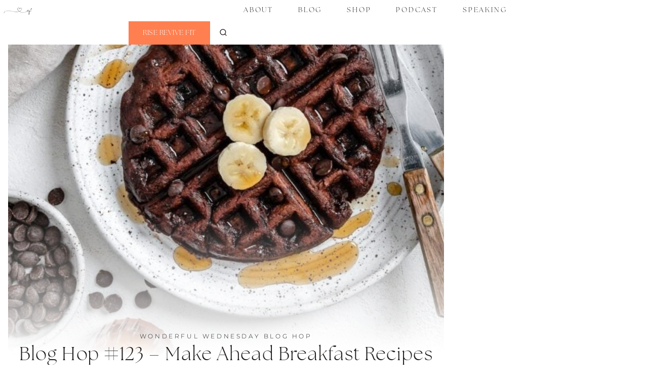

--- FILE ---
content_type: text/html; charset=UTF-8
request_url: https://ahnafulmer.com/blog-hop-123-make-ahead-breakfast-recipes/
body_size: 51134
content:
<!doctype html>
<html lang="en-US" class="no-js" itemtype="https://schema.org/Blog" itemscope>
<head><meta charset="UTF-8"><script>if(navigator.userAgent.match(/MSIE|Internet Explorer/i)||navigator.userAgent.match(/Trident\/7\..*?rv:11/i)){var href=document.location.href;if(!href.match(/[?&]nowprocket/)){if(href.indexOf("?")==-1){if(href.indexOf("#")==-1){document.location.href=href+"?nowprocket=1"}else{document.location.href=href.replace("#","?nowprocket=1#")}}else{if(href.indexOf("#")==-1){document.location.href=href+"&nowprocket=1"}else{document.location.href=href.replace("#","&nowprocket=1#")}}}}</script><script>(()=>{class RocketLazyLoadScripts{constructor(){this.v="2.0.4",this.userEvents=["keydown","keyup","mousedown","mouseup","mousemove","mouseover","mouseout","touchmove","touchstart","touchend","touchcancel","wheel","click","dblclick","input"],this.attributeEvents=["onblur","onclick","oncontextmenu","ondblclick","onfocus","onmousedown","onmouseenter","onmouseleave","onmousemove","onmouseout","onmouseover","onmouseup","onmousewheel","onscroll","onsubmit"]}async t(){this.i(),this.o(),/iP(ad|hone)/.test(navigator.userAgent)&&this.h(),this.u(),this.l(this),this.m(),this.k(this),this.p(this),this._(),await Promise.all([this.R(),this.L()]),this.lastBreath=Date.now(),this.S(this),this.P(),this.D(),this.O(),this.M(),await this.C(this.delayedScripts.normal),await this.C(this.delayedScripts.defer),await this.C(this.delayedScripts.async),await this.T(),await this.F(),await this.j(),await this.A(),window.dispatchEvent(new Event("rocket-allScriptsLoaded")),this.everythingLoaded=!0,this.lastTouchEnd&&await new Promise(t=>setTimeout(t,500-Date.now()+this.lastTouchEnd)),this.I(),this.H(),this.U(),this.W()}i(){this.CSPIssue=sessionStorage.getItem("rocketCSPIssue"),document.addEventListener("securitypolicyviolation",t=>{this.CSPIssue||"script-src-elem"!==t.violatedDirective||"data"!==t.blockedURI||(this.CSPIssue=!0,sessionStorage.setItem("rocketCSPIssue",!0))},{isRocket:!0})}o(){window.addEventListener("pageshow",t=>{this.persisted=t.persisted,this.realWindowLoadedFired=!0},{isRocket:!0}),window.addEventListener("pagehide",()=>{this.onFirstUserAction=null},{isRocket:!0})}h(){let t;function e(e){t=e}window.addEventListener("touchstart",e,{isRocket:!0}),window.addEventListener("touchend",function i(o){o.changedTouches[0]&&t.changedTouches[0]&&Math.abs(o.changedTouches[0].pageX-t.changedTouches[0].pageX)<10&&Math.abs(o.changedTouches[0].pageY-t.changedTouches[0].pageY)<10&&o.timeStamp-t.timeStamp<200&&(window.removeEventListener("touchstart",e,{isRocket:!0}),window.removeEventListener("touchend",i,{isRocket:!0}),"INPUT"===o.target.tagName&&"text"===o.target.type||(o.target.dispatchEvent(new TouchEvent("touchend",{target:o.target,bubbles:!0})),o.target.dispatchEvent(new MouseEvent("mouseover",{target:o.target,bubbles:!0})),o.target.dispatchEvent(new PointerEvent("click",{target:o.target,bubbles:!0,cancelable:!0,detail:1,clientX:o.changedTouches[0].clientX,clientY:o.changedTouches[0].clientY})),event.preventDefault()))},{isRocket:!0})}q(t){this.userActionTriggered||("mousemove"!==t.type||this.firstMousemoveIgnored?"keyup"===t.type||"mouseover"===t.type||"mouseout"===t.type||(this.userActionTriggered=!0,this.onFirstUserAction&&this.onFirstUserAction()):this.firstMousemoveIgnored=!0),"click"===t.type&&t.preventDefault(),t.stopPropagation(),t.stopImmediatePropagation(),"touchstart"===this.lastEvent&&"touchend"===t.type&&(this.lastTouchEnd=Date.now()),"click"===t.type&&(this.lastTouchEnd=0),this.lastEvent=t.type,t.composedPath&&t.composedPath()[0].getRootNode()instanceof ShadowRoot&&(t.rocketTarget=t.composedPath()[0]),this.savedUserEvents.push(t)}u(){this.savedUserEvents=[],this.userEventHandler=this.q.bind(this),this.userEvents.forEach(t=>window.addEventListener(t,this.userEventHandler,{passive:!1,isRocket:!0})),document.addEventListener("visibilitychange",this.userEventHandler,{isRocket:!0})}U(){this.userEvents.forEach(t=>window.removeEventListener(t,this.userEventHandler,{passive:!1,isRocket:!0})),document.removeEventListener("visibilitychange",this.userEventHandler,{isRocket:!0}),this.savedUserEvents.forEach(t=>{(t.rocketTarget||t.target).dispatchEvent(new window[t.constructor.name](t.type,t))})}m(){const t="return false",e=Array.from(this.attributeEvents,t=>"data-rocket-"+t),i="["+this.attributeEvents.join("],[")+"]",o="[data-rocket-"+this.attributeEvents.join("],[data-rocket-")+"]",s=(e,i,o)=>{o&&o!==t&&(e.setAttribute("data-rocket-"+i,o),e["rocket"+i]=new Function("event",o),e.setAttribute(i,t))};new MutationObserver(t=>{for(const n of t)"attributes"===n.type&&(n.attributeName.startsWith("data-rocket-")||this.everythingLoaded?n.attributeName.startsWith("data-rocket-")&&this.everythingLoaded&&this.N(n.target,n.attributeName.substring(12)):s(n.target,n.attributeName,n.target.getAttribute(n.attributeName))),"childList"===n.type&&n.addedNodes.forEach(t=>{if(t.nodeType===Node.ELEMENT_NODE)if(this.everythingLoaded)for(const i of[t,...t.querySelectorAll(o)])for(const t of i.getAttributeNames())e.includes(t)&&this.N(i,t.substring(12));else for(const e of[t,...t.querySelectorAll(i)])for(const t of e.getAttributeNames())this.attributeEvents.includes(t)&&s(e,t,e.getAttribute(t))})}).observe(document,{subtree:!0,childList:!0,attributeFilter:[...this.attributeEvents,...e]})}I(){this.attributeEvents.forEach(t=>{document.querySelectorAll("[data-rocket-"+t+"]").forEach(e=>{this.N(e,t)})})}N(t,e){const i=t.getAttribute("data-rocket-"+e);i&&(t.setAttribute(e,i),t.removeAttribute("data-rocket-"+e))}k(t){Object.defineProperty(HTMLElement.prototype,"onclick",{get(){return this.rocketonclick||null},set(e){this.rocketonclick=e,this.setAttribute(t.everythingLoaded?"onclick":"data-rocket-onclick","this.rocketonclick(event)")}})}S(t){function e(e,i){let o=e[i];e[i]=null,Object.defineProperty(e,i,{get:()=>o,set(s){t.everythingLoaded?o=s:e["rocket"+i]=o=s}})}e(document,"onreadystatechange"),e(window,"onload"),e(window,"onpageshow");try{Object.defineProperty(document,"readyState",{get:()=>t.rocketReadyState,set(e){t.rocketReadyState=e},configurable:!0}),document.readyState="loading"}catch(t){console.log("WPRocket DJE readyState conflict, bypassing")}}l(t){this.originalAddEventListener=EventTarget.prototype.addEventListener,this.originalRemoveEventListener=EventTarget.prototype.removeEventListener,this.savedEventListeners=[],EventTarget.prototype.addEventListener=function(e,i,o){o&&o.isRocket||!t.B(e,this)&&!t.userEvents.includes(e)||t.B(e,this)&&!t.userActionTriggered||e.startsWith("rocket-")||t.everythingLoaded?t.originalAddEventListener.call(this,e,i,o):(t.savedEventListeners.push({target:this,remove:!1,type:e,func:i,options:o}),"mouseenter"!==e&&"mouseleave"!==e||t.originalAddEventListener.call(this,e,t.savedUserEvents.push,o))},EventTarget.prototype.removeEventListener=function(e,i,o){o&&o.isRocket||!t.B(e,this)&&!t.userEvents.includes(e)||t.B(e,this)&&!t.userActionTriggered||e.startsWith("rocket-")||t.everythingLoaded?t.originalRemoveEventListener.call(this,e,i,o):t.savedEventListeners.push({target:this,remove:!0,type:e,func:i,options:o})}}J(t,e){this.savedEventListeners=this.savedEventListeners.filter(i=>{let o=i.type,s=i.target||window;return e!==o||t!==s||(this.B(o,s)&&(i.type="rocket-"+o),this.$(i),!1)})}H(){EventTarget.prototype.addEventListener=this.originalAddEventListener,EventTarget.prototype.removeEventListener=this.originalRemoveEventListener,this.savedEventListeners.forEach(t=>this.$(t))}$(t){t.remove?this.originalRemoveEventListener.call(t.target,t.type,t.func,t.options):this.originalAddEventListener.call(t.target,t.type,t.func,t.options)}p(t){let e;function i(e){return t.everythingLoaded?e:e.split(" ").map(t=>"load"===t||t.startsWith("load.")?"rocket-jquery-load":t).join(" ")}function o(o){function s(e){const s=o.fn[e];o.fn[e]=o.fn.init.prototype[e]=function(){return this[0]===window&&t.userActionTriggered&&("string"==typeof arguments[0]||arguments[0]instanceof String?arguments[0]=i(arguments[0]):"object"==typeof arguments[0]&&Object.keys(arguments[0]).forEach(t=>{const e=arguments[0][t];delete arguments[0][t],arguments[0][i(t)]=e})),s.apply(this,arguments),this}}if(o&&o.fn&&!t.allJQueries.includes(o)){const e={DOMContentLoaded:[],"rocket-DOMContentLoaded":[]};for(const t in e)document.addEventListener(t,()=>{e[t].forEach(t=>t())},{isRocket:!0});o.fn.ready=o.fn.init.prototype.ready=function(i){function s(){parseInt(o.fn.jquery)>2?setTimeout(()=>i.bind(document)(o)):i.bind(document)(o)}return"function"==typeof i&&(t.realDomReadyFired?!t.userActionTriggered||t.fauxDomReadyFired?s():e["rocket-DOMContentLoaded"].push(s):e.DOMContentLoaded.push(s)),o([])},s("on"),s("one"),s("off"),t.allJQueries.push(o)}e=o}t.allJQueries=[],o(window.jQuery),Object.defineProperty(window,"jQuery",{get:()=>e,set(t){o(t)}})}P(){const t=new Map;document.write=document.writeln=function(e){const i=document.currentScript,o=document.createRange(),s=i.parentElement;let n=t.get(i);void 0===n&&(n=i.nextSibling,t.set(i,n));const c=document.createDocumentFragment();o.setStart(c,0),c.appendChild(o.createContextualFragment(e)),s.insertBefore(c,n)}}async R(){return new Promise(t=>{this.userActionTriggered?t():this.onFirstUserAction=t})}async L(){return new Promise(t=>{document.addEventListener("DOMContentLoaded",()=>{this.realDomReadyFired=!0,t()},{isRocket:!0})})}async j(){return this.realWindowLoadedFired?Promise.resolve():new Promise(t=>{window.addEventListener("load",t,{isRocket:!0})})}M(){this.pendingScripts=[];this.scriptsMutationObserver=new MutationObserver(t=>{for(const e of t)e.addedNodes.forEach(t=>{"SCRIPT"!==t.tagName||t.noModule||t.isWPRocket||this.pendingScripts.push({script:t,promise:new Promise(e=>{const i=()=>{const i=this.pendingScripts.findIndex(e=>e.script===t);i>=0&&this.pendingScripts.splice(i,1),e()};t.addEventListener("load",i,{isRocket:!0}),t.addEventListener("error",i,{isRocket:!0}),setTimeout(i,1e3)})})})}),this.scriptsMutationObserver.observe(document,{childList:!0,subtree:!0})}async F(){await this.X(),this.pendingScripts.length?(await this.pendingScripts[0].promise,await this.F()):this.scriptsMutationObserver.disconnect()}D(){this.delayedScripts={normal:[],async:[],defer:[]},document.querySelectorAll("script[type$=rocketlazyloadscript]").forEach(t=>{t.hasAttribute("data-rocket-src")?t.hasAttribute("async")&&!1!==t.async?this.delayedScripts.async.push(t):t.hasAttribute("defer")&&!1!==t.defer||"module"===t.getAttribute("data-rocket-type")?this.delayedScripts.defer.push(t):this.delayedScripts.normal.push(t):this.delayedScripts.normal.push(t)})}async _(){await this.L();let t=[];document.querySelectorAll("script[type$=rocketlazyloadscript][data-rocket-src]").forEach(e=>{let i=e.getAttribute("data-rocket-src");if(i&&!i.startsWith("data:")){i.startsWith("//")&&(i=location.protocol+i);try{const o=new URL(i).origin;o!==location.origin&&t.push({src:o,crossOrigin:e.crossOrigin||"module"===e.getAttribute("data-rocket-type")})}catch(t){}}}),t=[...new Map(t.map(t=>[JSON.stringify(t),t])).values()],this.Y(t,"preconnect")}async G(t){if(await this.K(),!0!==t.noModule||!("noModule"in HTMLScriptElement.prototype))return new Promise(e=>{let i;function o(){(i||t).setAttribute("data-rocket-status","executed"),e()}try{if(navigator.userAgent.includes("Firefox/")||""===navigator.vendor||this.CSPIssue)i=document.createElement("script"),[...t.attributes].forEach(t=>{let e=t.nodeName;"type"!==e&&("data-rocket-type"===e&&(e="type"),"data-rocket-src"===e&&(e="src"),i.setAttribute(e,t.nodeValue))}),t.text&&(i.text=t.text),t.nonce&&(i.nonce=t.nonce),i.hasAttribute("src")?(i.addEventListener("load",o,{isRocket:!0}),i.addEventListener("error",()=>{i.setAttribute("data-rocket-status","failed-network"),e()},{isRocket:!0}),setTimeout(()=>{i.isConnected||e()},1)):(i.text=t.text,o()),i.isWPRocket=!0,t.parentNode.replaceChild(i,t);else{const i=t.getAttribute("data-rocket-type"),s=t.getAttribute("data-rocket-src");i?(t.type=i,t.removeAttribute("data-rocket-type")):t.removeAttribute("type"),t.addEventListener("load",o,{isRocket:!0}),t.addEventListener("error",i=>{this.CSPIssue&&i.target.src.startsWith("data:")?(console.log("WPRocket: CSP fallback activated"),t.removeAttribute("src"),this.G(t).then(e)):(t.setAttribute("data-rocket-status","failed-network"),e())},{isRocket:!0}),s?(t.fetchPriority="high",t.removeAttribute("data-rocket-src"),t.src=s):t.src="data:text/javascript;base64,"+window.btoa(unescape(encodeURIComponent(t.text)))}}catch(i){t.setAttribute("data-rocket-status","failed-transform"),e()}});t.setAttribute("data-rocket-status","skipped")}async C(t){const e=t.shift();return e?(e.isConnected&&await this.G(e),this.C(t)):Promise.resolve()}O(){this.Y([...this.delayedScripts.normal,...this.delayedScripts.defer,...this.delayedScripts.async],"preload")}Y(t,e){this.trash=this.trash||[];let i=!0;var o=document.createDocumentFragment();t.forEach(t=>{const s=t.getAttribute&&t.getAttribute("data-rocket-src")||t.src;if(s&&!s.startsWith("data:")){const n=document.createElement("link");n.href=s,n.rel=e,"preconnect"!==e&&(n.as="script",n.fetchPriority=i?"high":"low"),t.getAttribute&&"module"===t.getAttribute("data-rocket-type")&&(n.crossOrigin=!0),t.crossOrigin&&(n.crossOrigin=t.crossOrigin),t.integrity&&(n.integrity=t.integrity),t.nonce&&(n.nonce=t.nonce),o.appendChild(n),this.trash.push(n),i=!1}}),document.head.appendChild(o)}W(){this.trash.forEach(t=>t.remove())}async T(){try{document.readyState="interactive"}catch(t){}this.fauxDomReadyFired=!0;try{await this.K(),this.J(document,"readystatechange"),document.dispatchEvent(new Event("rocket-readystatechange")),await this.K(),document.rocketonreadystatechange&&document.rocketonreadystatechange(),await this.K(),this.J(document,"DOMContentLoaded"),document.dispatchEvent(new Event("rocket-DOMContentLoaded")),await this.K(),this.J(window,"DOMContentLoaded"),window.dispatchEvent(new Event("rocket-DOMContentLoaded"))}catch(t){console.error(t)}}async A(){try{document.readyState="complete"}catch(t){}try{await this.K(),this.J(document,"readystatechange"),document.dispatchEvent(new Event("rocket-readystatechange")),await this.K(),document.rocketonreadystatechange&&document.rocketonreadystatechange(),await this.K(),this.J(window,"load"),window.dispatchEvent(new Event("rocket-load")),await this.K(),window.rocketonload&&window.rocketonload(),await this.K(),this.allJQueries.forEach(t=>t(window).trigger("rocket-jquery-load")),await this.K(),this.J(window,"pageshow");const t=new Event("rocket-pageshow");t.persisted=this.persisted,window.dispatchEvent(t),await this.K(),window.rocketonpageshow&&window.rocketonpageshow({persisted:this.persisted})}catch(t){console.error(t)}}async K(){Date.now()-this.lastBreath>45&&(await this.X(),this.lastBreath=Date.now())}async X(){return document.hidden?new Promise(t=>setTimeout(t)):new Promise(t=>requestAnimationFrame(t))}B(t,e){return e===document&&"readystatechange"===t||(e===document&&"DOMContentLoaded"===t||(e===window&&"DOMContentLoaded"===t||(e===window&&"load"===t||e===window&&"pageshow"===t)))}static run(){(new RocketLazyLoadScripts).t()}}RocketLazyLoadScripts.run()})();</script>
	
	<meta name="viewport" content="width=device-width, initial-scale=1, minimum-scale=1">
	<meta name='robots' content='index, follow, max-image-preview:large, max-snippet:-1, max-video-preview:-1' />

	<!-- This site is optimized with the Yoast SEO plugin v26.8 - https://yoast.com/product/yoast-seo-wordpress/ -->
	<title>Blog Hop #123 - Make Ahead Breakfast Recipes - Ahna Fulmer</title>
<style id="wpr-usedcss">img:is([sizes=auto i],[sizes^="auto," i]){contain-intrinsic-size:3000px 1500px}.fluid-width-video-wrapper{width:100%;position:relative;padding:0}.fluid-width-video-wrapper embed,.fluid-width-video-wrapper iframe,.fluid-width-video-wrapper object{position:absolute;top:0;left:0;width:100%;height:100%}.wp-block-button__link{align-content:center;box-sizing:border-box;cursor:pointer;display:inline-block;height:100%;text-align:center;word-break:break-word}.wp-block-button__link.aligncenter{text-align:center}:where(.wp-block-button__link){border-radius:9999px;box-shadow:none;padding:calc(.667em + 2px) calc(1.333em + 2px);text-decoration:none}:root :where(.wp-block-button .wp-block-button__link.is-style-outline),:root :where(.wp-block-button.is-style-outline>.wp-block-button__link){border:2px solid;padding:.667em 1.333em}:root :where(.wp-block-button .wp-block-button__link.is-style-outline:not(.has-text-color)),:root :where(.wp-block-button.is-style-outline>.wp-block-button__link:not(.has-text-color)){color:currentColor}:root :where(.wp-block-button .wp-block-button__link.is-style-outline:not(.has-background)),:root :where(.wp-block-button.is-style-outline>.wp-block-button__link:not(.has-background)){background-color:initial;background-image:none}:where(.wp-block-calendar table:not(.has-background) th){background:#ddd}:where(.wp-block-columns){margin-bottom:1.75em}:where(.wp-block-columns.has-background){padding:1.25em 2.375em}:where(.wp-block-post-comments input[type=submit]){border:none}:where(.wp-block-cover-image:not(.has-text-color)),:where(.wp-block-cover:not(.has-text-color)){color:#fff}:where(.wp-block-cover-image.is-light:not(.has-text-color)),:where(.wp-block-cover.is-light:not(.has-text-color)){color:#000}:root :where(.wp-block-cover h1:not(.has-text-color)),:root :where(.wp-block-cover h2:not(.has-text-color)),:root :where(.wp-block-cover h3:not(.has-text-color)),:root :where(.wp-block-cover h4:not(.has-text-color)),:root :where(.wp-block-cover h5:not(.has-text-color)),:root :where(.wp-block-cover h6:not(.has-text-color)),:root :where(.wp-block-cover p:not(.has-text-color)){color:inherit}.wp-block-embed.alignleft{max-width:360px;width:100%}.wp-block-embed.alignleft .wp-block-embed__wrapper{min-width:280px}.wp-block-embed{overflow-wrap:break-word}.wp-block-embed :where(figcaption){margin-bottom:1em;margin-top:.5em}.wp-block-embed iframe{max-width:100%}.wp-block-embed__wrapper{position:relative}:where(.wp-block-file){margin-bottom:1.5em}:where(.wp-block-file__button){border-radius:2em;display:inline-block;padding:.5em 1em}:where(.wp-block-file__button):is(a):active,:where(.wp-block-file__button):is(a):focus,:where(.wp-block-file__button):is(a):hover,:where(.wp-block-file__button):is(a):visited{box-shadow:none;color:#fff;opacity:.85;text-decoration:none}:where(.wp-block-group.wp-block-group-is-layout-constrained){position:relative}.wp-block-image>a,.wp-block-image>figure>a{display:inline-block}.wp-block-image img{box-sizing:border-box;height:auto;max-width:100%;vertical-align:bottom}.wp-block-image[style*=border-radius] img,.wp-block-image[style*=border-radius]>a{border-radius:inherit}.wp-block-image.aligncenter{text-align:center}.wp-block-image.alignfull>a,.wp-block-image.alignwide>a{width:100%}.wp-block-image.alignfull img,.wp-block-image.alignwide img{height:auto;width:100%}.wp-block-image .aligncenter,.wp-block-image .alignleft,.wp-block-image.aligncenter,.wp-block-image.alignleft{display:table}.wp-block-image .alignleft{float:left;margin:.5em 1em .5em 0}.wp-block-image .aligncenter{margin-left:auto;margin-right:auto}.wp-block-image :where(figcaption){margin-bottom:1em;margin-top:.5em}:root :where(.wp-block-image.is-style-rounded img,.wp-block-image .is-style-rounded img){border-radius:9999px}.wp-block-image figure{margin:0}@keyframes show-content-image{0%{visibility:hidden}99%{visibility:hidden}to{visibility:visible}}:where(.wp-block-latest-comments:not([style*=line-height] .wp-block-latest-comments__comment)){line-height:1.1}:where(.wp-block-latest-comments:not([style*=line-height] .wp-block-latest-comments__comment-excerpt p)){line-height:1.8}:root :where(.wp-block-latest-posts.is-grid){padding:0}:root :where(.wp-block-latest-posts.wp-block-latest-posts__list){padding-left:0}ol,ul{box-sizing:border-box}:root :where(.wp-block-list.has-background){padding:1.25em 2.375em}:where(.wp-block-navigation.has-background .wp-block-navigation-item a:not(.wp-element-button)),:where(.wp-block-navigation.has-background .wp-block-navigation-submenu a:not(.wp-element-button)){padding:.5em 1em}:where(.wp-block-navigation .wp-block-navigation__submenu-container .wp-block-navigation-item a:not(.wp-element-button)),:where(.wp-block-navigation .wp-block-navigation__submenu-container .wp-block-navigation-submenu a:not(.wp-element-button)),:where(.wp-block-navigation .wp-block-navigation__submenu-container .wp-block-navigation-submenu button.wp-block-navigation-item__content),:where(.wp-block-navigation .wp-block-navigation__submenu-container .wp-block-pages-list__item button.wp-block-navigation-item__content){padding:.5em 1em}:root :where(p.has-background){padding:1.25em 2.375em}:where(p.has-text-color:not(.has-link-color)) a{color:inherit}:where(.wp-block-post-comments-form) input:not([type=submit]),:where(.wp-block-post-comments-form) textarea{border:1px solid #949494;font-family:inherit;font-size:1em}:where(.wp-block-post-comments-form) input:where(:not([type=submit]):not([type=checkbox])),:where(.wp-block-post-comments-form) textarea{padding:calc(.667em + 2px)}:where(.wp-block-post-excerpt){box-sizing:border-box;margin-bottom:var(--wp--style--block-gap);margin-top:var(--wp--style--block-gap)}:where(.wp-block-preformatted.has-background){padding:1.25em 2.375em}:where(.wp-block-search__button){border:1px solid #ccc;padding:6px 10px}:where(.wp-block-search__input){font-family:inherit;font-size:inherit;font-style:inherit;font-weight:inherit;letter-spacing:inherit;line-height:inherit;text-transform:inherit}:where(.wp-block-search__button-inside .wp-block-search__inside-wrapper){border:1px solid #949494;box-sizing:border-box;padding:4px}:where(.wp-block-search__button-inside .wp-block-search__inside-wrapper) .wp-block-search__input{border:none;border-radius:0;padding:0 4px}:where(.wp-block-search__button-inside .wp-block-search__inside-wrapper) .wp-block-search__input:focus{outline:0}:where(.wp-block-search__button-inside .wp-block-search__inside-wrapper) :where(.wp-block-search__button){padding:4px 8px}:root :where(.wp-block-separator.is-style-dots){height:auto;line-height:1;text-align:center}:root :where(.wp-block-separator.is-style-dots):before{color:currentColor;content:"···";font-family:serif;font-size:1.5em;letter-spacing:2em;padding-left:2em}:root :where(.wp-block-site-logo.is-style-rounded){border-radius:9999px}.wp-block-social-links{background:0 0;box-sizing:border-box;margin-left:0;padding-left:0;padding-right:0;text-indent:0}.wp-block-social-links .wp-social-link a,.wp-block-social-links .wp-social-link a:hover{border-bottom:0;box-shadow:none;text-decoration:none}.wp-block-social-links .wp-social-link svg{height:1em;width:1em}.wp-block-social-links .wp-social-link span:not(.screen-reader-text){font-size:.65em;margin-left:.5em;margin-right:.5em}.wp-block-social-links{font-size:24px}.wp-block-social-links.aligncenter{display:flex;justify-content:center}.wp-block-social-link{border-radius:9999px;display:block;height:auto}@media not (prefers-reduced-motion){.wp-block-image img.hide{visibility:hidden}.wp-block-image img.show{animation:.4s show-content-image}.wp-block-social-link{transition:transform .1s ease}}.wp-block-social-link a{align-items:center;display:flex;line-height:0}.wp-block-social-link:hover{transform:scale(1.1)}.wp-block-social-links .wp-block-social-link.wp-social-link{display:inline-block;margin:0;padding:0}.wp-block-social-links .wp-block-social-link.wp-social-link .wp-block-social-link-anchor,.wp-block-social-links .wp-block-social-link.wp-social-link .wp-block-social-link-anchor svg,.wp-block-social-links .wp-block-social-link.wp-social-link .wp-block-social-link-anchor:active,.wp-block-social-links .wp-block-social-link.wp-social-link .wp-block-social-link-anchor:hover,.wp-block-social-links .wp-block-social-link.wp-social-link .wp-block-social-link-anchor:visited{color:currentColor;fill:currentColor}:where(.wp-block-social-links:not(.is-style-logos-only)) .wp-social-link{background-color:#f0f0f0;color:#444}:where(.wp-block-social-links:not(.is-style-logos-only)) .wp-social-link-amazon{background-color:#f90;color:#fff}:where(.wp-block-social-links:not(.is-style-logos-only)) .wp-social-link-bandcamp{background-color:#1ea0c3;color:#fff}:where(.wp-block-social-links:not(.is-style-logos-only)) .wp-social-link-behance{background-color:#0757fe;color:#fff}:where(.wp-block-social-links:not(.is-style-logos-only)) .wp-social-link-bluesky{background-color:#0a7aff;color:#fff}:where(.wp-block-social-links:not(.is-style-logos-only)) .wp-social-link-codepen{background-color:#1e1f26;color:#fff}:where(.wp-block-social-links:not(.is-style-logos-only)) .wp-social-link-deviantart{background-color:#02e49b;color:#fff}:where(.wp-block-social-links:not(.is-style-logos-only)) .wp-social-link-discord{background-color:#5865f2;color:#fff}:where(.wp-block-social-links:not(.is-style-logos-only)) .wp-social-link-dribbble{background-color:#e94c89;color:#fff}:where(.wp-block-social-links:not(.is-style-logos-only)) .wp-social-link-dropbox{background-color:#4280ff;color:#fff}:where(.wp-block-social-links:not(.is-style-logos-only)) .wp-social-link-etsy{background-color:#f45800;color:#fff}:where(.wp-block-social-links:not(.is-style-logos-only)) .wp-social-link-facebook{background-color:#0866ff;color:#fff}:where(.wp-block-social-links:not(.is-style-logos-only)) .wp-social-link-fivehundredpx{background-color:#000;color:#fff}:where(.wp-block-social-links:not(.is-style-logos-only)) .wp-social-link-flickr{background-color:#0461dd;color:#fff}:where(.wp-block-social-links:not(.is-style-logos-only)) .wp-social-link-foursquare{background-color:#e65678;color:#fff}:where(.wp-block-social-links:not(.is-style-logos-only)) .wp-social-link-github{background-color:#24292d;color:#fff}:where(.wp-block-social-links:not(.is-style-logos-only)) .wp-social-link-goodreads{background-color:#eceadd;color:#382110}:where(.wp-block-social-links:not(.is-style-logos-only)) .wp-social-link-google{background-color:#ea4434;color:#fff}:where(.wp-block-social-links:not(.is-style-logos-only)) .wp-social-link-gravatar{background-color:#1d4fc4;color:#fff}:where(.wp-block-social-links:not(.is-style-logos-only)) .wp-social-link-instagram{background-color:#f00075;color:#fff}:where(.wp-block-social-links:not(.is-style-logos-only)) .wp-social-link-lastfm{background-color:#e21b24;color:#fff}:where(.wp-block-social-links:not(.is-style-logos-only)) .wp-social-link-linkedin{background-color:#0d66c2;color:#fff}:where(.wp-block-social-links:not(.is-style-logos-only)) .wp-social-link-mastodon{background-color:#3288d4;color:#fff}:where(.wp-block-social-links:not(.is-style-logos-only)) .wp-social-link-medium{background-color:#000;color:#fff}:where(.wp-block-social-links:not(.is-style-logos-only)) .wp-social-link-meetup{background-color:#f6405f;color:#fff}:where(.wp-block-social-links:not(.is-style-logos-only)) .wp-social-link-patreon{background-color:#000;color:#fff}:where(.wp-block-social-links:not(.is-style-logos-only)) .wp-social-link-pinterest{background-color:#e60122;color:#fff}:where(.wp-block-social-links:not(.is-style-logos-only)) .wp-social-link-pocket{background-color:#ef4155;color:#fff}:where(.wp-block-social-links:not(.is-style-logos-only)) .wp-social-link-reddit{background-color:#ff4500;color:#fff}:where(.wp-block-social-links:not(.is-style-logos-only)) .wp-social-link-skype{background-color:#0478d7;color:#fff}:where(.wp-block-social-links:not(.is-style-logos-only)) .wp-social-link-snapchat{background-color:#fefc00;color:#fff;stroke:#000}:where(.wp-block-social-links:not(.is-style-logos-only)) .wp-social-link-soundcloud{background-color:#ff5600;color:#fff}:where(.wp-block-social-links:not(.is-style-logos-only)) .wp-social-link-spotify{background-color:#1bd760;color:#fff}:where(.wp-block-social-links:not(.is-style-logos-only)) .wp-social-link-telegram{background-color:#2aabee;color:#fff}:where(.wp-block-social-links:not(.is-style-logos-only)) .wp-social-link-threads{background-color:#000;color:#fff}:where(.wp-block-social-links:not(.is-style-logos-only)) .wp-social-link-tiktok{background-color:#000;color:#fff}:where(.wp-block-social-links:not(.is-style-logos-only)) .wp-social-link-tumblr{background-color:#011835;color:#fff}:where(.wp-block-social-links:not(.is-style-logos-only)) .wp-social-link-twitch{background-color:#6440a4;color:#fff}:where(.wp-block-social-links:not(.is-style-logos-only)) .wp-social-link-twitter{background-color:#1da1f2;color:#fff}:where(.wp-block-social-links:not(.is-style-logos-only)) .wp-social-link-vimeo{background-color:#1eb7ea;color:#fff}:where(.wp-block-social-links:not(.is-style-logos-only)) .wp-social-link-vk{background-color:#4680c2;color:#fff}:where(.wp-block-social-links:not(.is-style-logos-only)) .wp-social-link-wordpress{background-color:#3499cd;color:#fff}:where(.wp-block-social-links:not(.is-style-logos-only)) .wp-social-link-whatsapp{background-color:#25d366;color:#fff}:where(.wp-block-social-links:not(.is-style-logos-only)) .wp-social-link-x{background-color:#000;color:#fff}:where(.wp-block-social-links:not(.is-style-logos-only)) .wp-social-link-yelp{background-color:#d32422;color:#fff}:where(.wp-block-social-links:not(.is-style-logos-only)) .wp-social-link-youtube{background-color:red;color:#fff}:where(.wp-block-social-links.is-style-logos-only) .wp-social-link{background:0 0}:where(.wp-block-social-links.is-style-logos-only) .wp-social-link svg{height:1.25em;width:1.25em}:where(.wp-block-social-links.is-style-logos-only) .wp-social-link-amazon{color:#f90}:where(.wp-block-social-links.is-style-logos-only) .wp-social-link-bandcamp{color:#1ea0c3}:where(.wp-block-social-links.is-style-logos-only) .wp-social-link-behance{color:#0757fe}:where(.wp-block-social-links.is-style-logos-only) .wp-social-link-bluesky{color:#0a7aff}:where(.wp-block-social-links.is-style-logos-only) .wp-social-link-codepen{color:#1e1f26}:where(.wp-block-social-links.is-style-logos-only) .wp-social-link-deviantart{color:#02e49b}:where(.wp-block-social-links.is-style-logos-only) .wp-social-link-discord{color:#5865f2}:where(.wp-block-social-links.is-style-logos-only) .wp-social-link-dribbble{color:#e94c89}:where(.wp-block-social-links.is-style-logos-only) .wp-social-link-dropbox{color:#4280ff}:where(.wp-block-social-links.is-style-logos-only) .wp-social-link-etsy{color:#f45800}:where(.wp-block-social-links.is-style-logos-only) .wp-social-link-facebook{color:#0866ff}:where(.wp-block-social-links.is-style-logos-only) .wp-social-link-fivehundredpx{color:#000}:where(.wp-block-social-links.is-style-logos-only) .wp-social-link-flickr{color:#0461dd}:where(.wp-block-social-links.is-style-logos-only) .wp-social-link-foursquare{color:#e65678}:where(.wp-block-social-links.is-style-logos-only) .wp-social-link-github{color:#24292d}:where(.wp-block-social-links.is-style-logos-only) .wp-social-link-goodreads{color:#382110}:where(.wp-block-social-links.is-style-logos-only) .wp-social-link-google{color:#ea4434}:where(.wp-block-social-links.is-style-logos-only) .wp-social-link-gravatar{color:#1d4fc4}:where(.wp-block-social-links.is-style-logos-only) .wp-social-link-instagram{color:#f00075}:where(.wp-block-social-links.is-style-logos-only) .wp-social-link-lastfm{color:#e21b24}:where(.wp-block-social-links.is-style-logos-only) .wp-social-link-linkedin{color:#0d66c2}:where(.wp-block-social-links.is-style-logos-only) .wp-social-link-mastodon{color:#3288d4}:where(.wp-block-social-links.is-style-logos-only) .wp-social-link-medium{color:#000}:where(.wp-block-social-links.is-style-logos-only) .wp-social-link-meetup{color:#f6405f}:where(.wp-block-social-links.is-style-logos-only) .wp-social-link-patreon{color:#000}:where(.wp-block-social-links.is-style-logos-only) .wp-social-link-pinterest{color:#e60122}:where(.wp-block-social-links.is-style-logos-only) .wp-social-link-pocket{color:#ef4155}:where(.wp-block-social-links.is-style-logos-only) .wp-social-link-reddit{color:#ff4500}:where(.wp-block-social-links.is-style-logos-only) .wp-social-link-skype{color:#0478d7}:where(.wp-block-social-links.is-style-logos-only) .wp-social-link-snapchat{color:#fff;stroke:#000}:where(.wp-block-social-links.is-style-logos-only) .wp-social-link-soundcloud{color:#ff5600}:where(.wp-block-social-links.is-style-logos-only) .wp-social-link-spotify{color:#1bd760}:where(.wp-block-social-links.is-style-logos-only) .wp-social-link-telegram{color:#2aabee}:where(.wp-block-social-links.is-style-logos-only) .wp-social-link-threads{color:#000}:where(.wp-block-social-links.is-style-logos-only) .wp-social-link-tiktok{color:#000}:where(.wp-block-social-links.is-style-logos-only) .wp-social-link-tumblr{color:#011835}:where(.wp-block-social-links.is-style-logos-only) .wp-social-link-twitch{color:#6440a4}:where(.wp-block-social-links.is-style-logos-only) .wp-social-link-twitter{color:#1da1f2}:where(.wp-block-social-links.is-style-logos-only) .wp-social-link-vimeo{color:#1eb7ea}:where(.wp-block-social-links.is-style-logos-only) .wp-social-link-vk{color:#4680c2}:where(.wp-block-social-links.is-style-logos-only) .wp-social-link-whatsapp{color:#25d366}:where(.wp-block-social-links.is-style-logos-only) .wp-social-link-wordpress{color:#3499cd}:where(.wp-block-social-links.is-style-logos-only) .wp-social-link-x{color:#000}:where(.wp-block-social-links.is-style-logos-only) .wp-social-link-yelp{color:#d32422}:where(.wp-block-social-links.is-style-logos-only) .wp-social-link-youtube{color:red}:root :where(.wp-block-social-links .wp-social-link a){padding:.25em}:root :where(.wp-block-social-links.is-style-logos-only .wp-social-link a){padding:0}:root :where(.wp-block-social-links.is-style-pill-shape .wp-social-link a){padding-left:.6666666667em;padding-right:.6666666667em}.wp-block-spacer{clear:both}:root :where(.wp-block-tag-cloud.is-style-outline){display:flex;flex-wrap:wrap;gap:1ch}:root :where(.wp-block-tag-cloud.is-style-outline a){border:1px solid;font-size:unset!important;margin-right:0;padding:1ch 2ch;text-decoration:none!important}:root :where(.wp-block-table-of-contents){box-sizing:border-box}:where(.wp-block-term-description){box-sizing:border-box;margin-bottom:var(--wp--style--block-gap);margin-top:var(--wp--style--block-gap)}:where(pre.wp-block-verse){font-family:inherit}.entry-content{counter-reset:footnotes}:root{--wp--preset--font-size--normal:16px;--wp--preset--font-size--huge:42px}.has-text-align-center{text-align:center}.aligncenter{clear:both}.screen-reader-text{border:0;clip-path:inset(50%);height:1px;margin:-1px;overflow:hidden;padding:0;position:absolute;width:1px;word-wrap:normal!important}.screen-reader-text:focus{background-color:#ddd;clip-path:none;color:#444;display:block;font-size:1em;height:auto;left:5px;line-height:normal;padding:15px 23px 14px;text-decoration:none;top:5px;width:auto;z-index:100000}html :where(.has-border-color){border-style:solid}html :where([style*=border-top-color]){border-top-style:solid}html :where([style*=border-right-color]){border-right-style:solid}html :where([style*=border-bottom-color]){border-bottom-style:solid}html :where([style*=border-left-color]){border-left-style:solid}html :where([style*=border-width]){border-style:solid}html :where([style*=border-top-width]){border-top-style:solid}html :where([style*=border-right-width]){border-right-style:solid}html :where([style*=border-bottom-width]){border-bottom-style:solid}html :where([style*=border-left-width]){border-left-style:solid}html :where(img[class*=wp-image-]){height:auto;max-width:100%}:where(figure){margin:0 0 1em}html :where(.is-position-sticky){--wp-admin--admin-bar--position-offset:var(--wp-admin--admin-bar--height,0px)}@media screen and (max-width:600px){html :where(.is-position-sticky){--wp-admin--admin-bar--position-offset:0px}}.wp-block-button__link{color:#fff;background-color:#32373c;border-radius:9999px;box-shadow:none;text-decoration:none;padding:calc(.667em + 2px) calc(1.333em + 2px);font-size:1.125em}form.formkit-form[data-format=inline]{margin-left:auto;margin-right:auto;margin-bottom:20px}@media only screen and (min-width:482px){form.formkit-form[data-format=inline]{margin-bottom:30px}}:root{--wp--preset--aspect-ratio--square:1;--wp--preset--aspect-ratio--4-3:4/3;--wp--preset--aspect-ratio--3-4:3/4;--wp--preset--aspect-ratio--3-2:3/2;--wp--preset--aspect-ratio--2-3:2/3;--wp--preset--aspect-ratio--16-9:16/9;--wp--preset--aspect-ratio--9-16:9/16;--wp--preset--color--black:#000000;--wp--preset--color--cyan-bluish-gray:#abb8c3;--wp--preset--color--white:#ffffff;--wp--preset--color--pale-pink:#f78da7;--wp--preset--color--vivid-red:#cf2e2e;--wp--preset--color--luminous-vivid-orange:#ff6900;--wp--preset--color--luminous-vivid-amber:#fcb900;--wp--preset--color--light-green-cyan:#7bdcb5;--wp--preset--color--vivid-green-cyan:#00d084;--wp--preset--color--pale-cyan-blue:#8ed1fc;--wp--preset--color--vivid-cyan-blue:#0693e3;--wp--preset--color--vivid-purple:#9b51e0;--wp--preset--color--theme-palette-1:var(--global-palette1);--wp--preset--color--theme-palette-2:var(--global-palette2);--wp--preset--color--theme-palette-3:var(--global-palette3);--wp--preset--color--theme-palette-4:var(--global-palette4);--wp--preset--color--theme-palette-5:var(--global-palette5);--wp--preset--color--theme-palette-6:var(--global-palette6);--wp--preset--color--theme-palette-7:var(--global-palette7);--wp--preset--color--theme-palette-8:var(--global-palette8);--wp--preset--color--theme-palette-9:var(--global-palette9);--wp--preset--gradient--vivid-cyan-blue-to-vivid-purple:linear-gradient(135deg,rgba(6, 147, 227, 1) 0%,rgb(155, 81, 224) 100%);--wp--preset--gradient--light-green-cyan-to-vivid-green-cyan:linear-gradient(135deg,rgb(122, 220, 180) 0%,rgb(0, 208, 130) 100%);--wp--preset--gradient--luminous-vivid-amber-to-luminous-vivid-orange:linear-gradient(135deg,rgba(252, 185, 0, 1) 0%,rgba(255, 105, 0, 1) 100%);--wp--preset--gradient--luminous-vivid-orange-to-vivid-red:linear-gradient(135deg,rgba(255, 105, 0, 1) 0%,rgb(207, 46, 46) 100%);--wp--preset--gradient--very-light-gray-to-cyan-bluish-gray:linear-gradient(135deg,rgb(238, 238, 238) 0%,rgb(169, 184, 195) 100%);--wp--preset--gradient--cool-to-warm-spectrum:linear-gradient(135deg,rgb(74, 234, 220) 0%,rgb(151, 120, 209) 20%,rgb(207, 42, 186) 40%,rgb(238, 44, 130) 60%,rgb(251, 105, 98) 80%,rgb(254, 248, 76) 100%);--wp--preset--gradient--blush-light-purple:linear-gradient(135deg,rgb(255, 206, 236) 0%,rgb(152, 150, 240) 100%);--wp--preset--gradient--blush-bordeaux:linear-gradient(135deg,rgb(254, 205, 165) 0%,rgb(254, 45, 45) 50%,rgb(107, 0, 62) 100%);--wp--preset--gradient--luminous-dusk:linear-gradient(135deg,rgb(255, 203, 112) 0%,rgb(199, 81, 192) 50%,rgb(65, 88, 208) 100%);--wp--preset--gradient--pale-ocean:linear-gradient(135deg,rgb(255, 245, 203) 0%,rgb(182, 227, 212) 50%,rgb(51, 167, 181) 100%);--wp--preset--gradient--electric-grass:linear-gradient(135deg,rgb(202, 248, 128) 0%,rgb(113, 206, 126) 100%);--wp--preset--gradient--midnight:linear-gradient(135deg,rgb(2, 3, 129) 0%,rgb(40, 116, 252) 100%);--wp--preset--font-size--small:var(--global-font-size-small);--wp--preset--font-size--medium:var(--global-font-size-medium);--wp--preset--font-size--large:var(--global-font-size-large);--wp--preset--font-size--x-large:42px;--wp--preset--font-size--larger:var(--global-font-size-larger);--wp--preset--font-size--xxlarge:var(--global-font-size-xxlarge);--wp--preset--spacing--20:0.44rem;--wp--preset--spacing--30:0.67rem;--wp--preset--spacing--40:1rem;--wp--preset--spacing--50:1.5rem;--wp--preset--spacing--60:2.25rem;--wp--preset--spacing--70:3.38rem;--wp--preset--spacing--80:5.06rem;--wp--preset--shadow--natural:6px 6px 9px rgba(0, 0, 0, .2);--wp--preset--shadow--deep:12px 12px 50px rgba(0, 0, 0, .4);--wp--preset--shadow--sharp:6px 6px 0px rgba(0, 0, 0, .2);--wp--preset--shadow--outlined:6px 6px 0px -3px rgba(255, 255, 255, 1),6px 6px rgba(0, 0, 0, 1);--wp--preset--shadow--crisp:6px 6px 0px rgba(0, 0, 0, 1)}:where(.is-layout-flex){gap:.5em}:where(.is-layout-grid){gap:.5em}body .is-layout-flex{display:flex}.is-layout-flex{flex-wrap:wrap;align-items:center}.is-layout-flex>:is(*,div){margin:0}:where(.wp-block-post-template.is-layout-flex){gap:1.25em}:where(.wp-block-post-template.is-layout-grid){gap:1.25em}:where(.wp-block-columns.is-layout-flex){gap:2em}:where(.wp-block-columns.is-layout-grid){gap:2em}:root :where(.wp-block-pullquote){font-size:1.5em;line-height:1.6}:root{--iump-primary-text-color:#1a2538;--iump-second-text-color:rgba(125, 138, 157, 1.0);--iump-thrid-text-color:#686b8f;--iump-forth-text-color:rgba(108, 119, 135, 1.0);--iump-main-background-color:#f4f7fd;--iump-green-color:#37caca;--iump-blue-color:#2196f3;--iump-blue-light-dark-color:#0d8aee;--iump-blue-darker-color:#0b64f5;--iump-light-blue-color:#ecf3fb;--iump-superlight-blue-color:rgba(236, 243, 251, .28);--iump-blue-border-color:#e0eafe;--iump-blue-second-border-color:#e2e8f9;--iump-gray-color:#ced4de;--iump-main-orange:#F5B11D;--iump-primary-font:Poppins,Century Gothic,CenturyGothic,sans-serif}.ihc-ap-menu{background:#777;margin:0;min-width:0!important}.ihc-mobile-bttn:before{color:#fff;content:"\f0c9";font:30px/40px FontAwesome-ihc}.ihc-mobile-bttn{background-color:#0091cd;border:1px solid rgba(51,51,51,.1);width:40px;height:40px;text-align:center;float:right;margin-bottom:10px;cursor:pointer}.ihc-mobile-bttn:focus,.ihc-mobile-bttn:hover{background-color:#555;border:1px solid rgba(51,51,51,.3);outline:0}@media (max-width:361px){.ihc-ap-menu{display:none}}.ihc-user-page-top-ap-background{position:absolute;height:200%;left:0;right:0;top:-100%;z-index:-10;background-size:cover;background-position:50% 50%;background-blend-mode:overlay;background-image:url(https://ahnafulmer.com/wp-content/plugins/indeed-membership-pro/assets/images/top_aff_bk_1.png)}html{line-height:1.15;-webkit-text-size-adjust:100%}body{margin:0}main{display:block;min-width:0}h1{font-size:2em;margin:.67em 0}a{background-color:transparent}b,strong{font-weight:700}code{font-family:monospace,monospace;font-size:1em}small{font-size:80%}img{border-style:none}button,input,optgroup,select,textarea{font-size:100%;margin:0}button,input{overflow:visible}button,select{text-transform:none}[type=button],[type=reset],[type=submit],button{-webkit-appearance:button}[type=button]::-moz-focus-inner,[type=reset]::-moz-focus-inner,[type=submit]::-moz-focus-inner,button::-moz-focus-inner{border-style:none;padding:0}[type=button]:-moz-focusring,[type=reset]:-moz-focusring,[type=submit]:-moz-focusring,button:-moz-focusring{outline:ButtonText dotted 1px}legend{box-sizing:border-box;color:inherit;display:table;max-width:100%;padding:0;white-space:normal}progress{vertical-align:baseline}textarea{overflow:auto}[type=checkbox],[type=radio]{box-sizing:border-box;padding:0}[type=number]::-webkit-inner-spin-button,[type=number]::-webkit-outer-spin-button{height:auto}[type=search]{-webkit-appearance:textfield;outline-offset:-2px}[type=search]::-webkit-search-decoration{-webkit-appearance:none}::-webkit-file-upload-button{-webkit-appearance:button;font:inherit}template{display:none}[hidden]{display:none}:root{--global-gray-400:#CBD5E0;--global-gray-500:#A0AEC0;--global-xs-spacing:1em;--global-sm-spacing:1.5rem;--global-md-spacing:2rem;--global-lg-spacing:2.5em;--global-xl-spacing:3.5em;--global-xxl-spacing:5rem;--global-edge-spacing:1.5rem;--global-boxed-spacing:2rem;--global-font-size-small:clamp(0.8rem, 0.73rem + 0.217vw, 0.9rem);--global-font-size-medium:clamp(1.1rem, 0.995rem + 0.326vw, 1.25rem);--global-font-size-large:clamp(1.75rem, 1.576rem + 0.543vw, 2rem);--global-font-size-larger:clamp(2rem, 1.6rem + 1vw, 2.5rem);--global-font-size-xxlarge:clamp(2.25rem, 1.728rem + 1.63vw, 3rem)}h1,h2,h3,h5,h6{padding:0;margin:0}h1 a,h2 a,h3 a,h5 a,h6 a{color:inherit;text-decoration:none}em{font-style:italic}address{margin:0 0 1.5em}code,tt{font-family:Monaco,Consolas,"Andale Mono","DejaVu Sans Mono",monospace;font-size:.8rem}html{box-sizing:border-box}*,::after,::before{box-sizing:inherit}ol,ul{margin:0 0 1.5em 1.5em;padding:0}ol.aligncenter,ul.aligncenter{list-style:none}ul{list-style:disc}ol{list-style:decimal}li>ol,li>ul{margin-bottom:0;margin-left:1.5em}dt{font-weight:700}img{display:block;height:auto;max-width:100%}figure{margin:.5em 0}table{margin:0 0 1.5em;width:100%}a{color:var(--global-palette-highlight);transition:all .1s linear}a:active,a:focus,a:hover{color:var(--global-palette-highlight-alt)}a:active,a:hover{outline:0}.inner-link-style-plain a:not(.button),.widget-area.inner-link-style-plain a:not(.button){text-decoration:none}.link-style-no-underline .entry-content a,.link-style-no-underline .entry-content em>a,.link-style-no-underline .entry-content p>a,.link-style-no-underline .entry-content strong>a,.link-style-no-underline .entry-content>ul a{text-decoration:none}.link-style-no-underline .entry-content a:hover,.link-style-no-underline .entry-content em>a:hover,.link-style-no-underline .entry-content p>a:hover,.link-style-no-underline .entry-content strong>a:hover,.link-style-no-underline .entry-content>ul a:hover{text-decoration:none}.screen-reader-text{clip:rect(1px,1px,1px,1px);position:absolute!important;height:1px;width:1px;overflow:hidden;word-wrap:normal!important}.screen-reader-text:focus{background-color:#f1f1f1;border-radius:3px;box-shadow:0 0 2px 2px rgba(0,0,0,.6);clip:auto!important;color:#21759b;display:block;font-size:.875rem;font-weight:700;height:auto;left:5px;line-height:normal;padding:15px 23px 14px;text-decoration:none;top:5px;width:auto;z-index:100000}:where(html:not(.no-js)) .hide-focus-outline :focus{outline:0}#primary[tabindex="-1"]:focus{outline:0}textarea{width:100%}input[type=email],input[type=number],input[type=password],input[type=range],input[type=search],input[type=text],input[type=time],input[type=url],textarea{-webkit-appearance:none;color:var(--global-palette5);border:1px solid var(--global-gray-400);border-radius:3px;padding:.4em .5em;max-width:100%;background:var(--global-palette9);box-shadow:0 0 0 -7px transparent}::-webkit-input-placeholder{color:var(--global-palette6)}::-moz-placeholder{color:var(--global-palette6);opacity:1}::placeholder{color:var(--global-palette6)}input[type=email]:focus,input[type=number]:focus,input[type=password]:focus,input[type=range]:focus,input[type=search]:focus,input[type=text]:focus,input[type=time]:focus,input[type=url]:focus,textarea:focus{color:var(--global-palette3);border-color:var(--global-palette6);outline:0;box-shadow:0 5px 15px -7px rgba(0,0,0,.1)}select{border:1px solid var(--global-gray-400);background-size:16px 100%;padding:.2em 35px .2em .5em;background:var(--global-palette9) url([data-uri]) no-repeat 98% 50%;-moz-appearance:none;-webkit-appearance:none;appearance:none;box-shadow:none;outline:0;box-shadow:0 0 0 -7px transparent}select::-ms-expand{display:none}select:focus{color:var(--global-palette3);border-color:var(--global-palette6);background-color:var(--global-palette9);box-shadow:0 5px 15px -7px rgba(0,0,0,.1);outline:0}select:focus option{color:#333}.search-form{position:relative}.search-form input.search-field,.search-form input[type=search]{padding-right:60px;width:100%}.search-form .search-submit[type=submit]{top:0;right:0;bottom:0;position:absolute;color:transparent;background:0 0;z-index:2;width:50px;border:0;padding:8px 12px 7px;border-radius:0;box-shadow:none;overflow:hidden}.search-form .search-submit[type=submit]:focus,.search-form .search-submit[type=submit]:hover{color:transparent;background:0 0;box-shadow:none}.search-form .kadence-search-icon-wrap{position:absolute;right:0;top:0;height:100%;width:50px;padding:0;text-align:center;background:0 0;z-index:3;cursor:pointer;pointer-events:none;color:var(--global-palette6);text-shadow:none;display:flex;align-items:center;justify-content:center}.search-form .search-submit[type=submit]:hover~.kadence-search-icon-wrap{color:var(--global-palette4)}body.rtl .search-form .button[type=submit],body.rtl .search-form .kadence-search-icon-wrap{left:0;right:auto}body.rtl .search-form input.search-field,body.rtl .search-form input[type=search]{padding-right:.5em;padding-left:60px}fieldset{padding:.625em 1.425em;border:1px solid var(--global-gray-500);margin-top:1.2em;margin-bottom:1.2em}legend{font-weight:700}.button,.wp-block-button__link,button,input[type=button],input[type=reset],input[type=submit]{border-radius:3px;background:var(--global-palette-btn-bg);color:var(--global-palette-btn);padding:.4em 1em;border:0;font-size:1.125rem;line-height:1.6;display:inline-block;font-family:inherit;cursor:pointer;text-decoration:none;transition:all .2s ease;box-shadow:0 0 0 -7px transparent}.button:visited,.wp-block-button__link:visited,button:visited,input[type=button]:visited,input[type=reset]:visited,input[type=submit]:visited{background:var(--global-palette-btn-bg);color:var(--global-palette-btn)}.button:active,.button:focus,.button:hover,.wp-block-button__link:active,.wp-block-button__link:focus,.wp-block-button__link:hover,button:active,button:focus,button:hover,input[type=button]:active,input[type=button]:focus,input[type=button]:hover,input[type=reset]:active,input[type=reset]:focus,input[type=reset]:hover,input[type=submit]:active,input[type=submit]:focus,input[type=submit]:hover{color:var(--global-palette-btn-hover);background:var(--global-palette-btn-bg-hover);box-shadow:0 15px 25px -7px rgba(0,0,0,.1)}.button.disabled,.button:disabled,.wp-block-button__link.disabled,.wp-block-button__link:disabled,button.disabled,button:disabled,input[type=button].disabled,input[type=button]:disabled,input[type=reset].disabled,input[type=reset]:disabled,input[type=submit].disabled,input[type=submit]:disabled{cursor:not-allowed;opacity:.5}.button.button-size-small{font-size:80%;padding:.3em .7em}.kadence-svg-iconset{display:inline-flex;align-self:center}.kadence-svg-iconset svg{height:1em;width:1em}.kadence-svg-iconset.svg-baseline svg{top:.125em;position:relative}:root .has-theme-palette-3-color{color:var(--global-palette3)}:root .has-theme-palette9-background-color{background-color:var(--global-palette9)}:root .has-theme-palette-9-color,:root .has-theme-palette9-color{color:var(--global-palette9)}.kt-clear::after,.kt-clear::before{content:' ';display:table}.kt-clear::after{clear:both}#wpadminbar{position:fixed!important}.content-area{margin:var(--global-xxl-spacing) 0}.entry-content{word-break:break-word}.entry-content table{word-break:normal}.body{overflow-x:hidden}.scroll a *,a.scroll *{pointer-events:none}.content-vertical-padding-hide .content-area{margin-top:0;margin-bottom:0}.site-container{margin:0 auto;padding:0 var(--global-content-edge-padding)}.content-bg{background:#fff}.content-style-unboxed .entry:not(.loop-entry)>.entry-content-wrap{padding:0}.content-style-unboxed .content-bg:not(.loop-entry){background:0 0}.content-style-unboxed .entry:not(.loop-entry){box-shadow:none;border-radius:0}@media screen and (min-width:1025px){.has-sidebar .content-container{display:grid;grid-template-columns:5fr 2fr;grid-gap:var(--global-xl-spacing);justify-content:center}#secondary{grid-column:2;grid-row:1;min-width:0}.has-sidebar .wp-site-blocks .content-container .alignfull,.has-sidebar .wp-site-blocks .content-container .alignwide{width:unset;max-width:unset;margin-left:0;margin-right:0}.has-sidebar .content-container .kadence-thumbnail-position-behind.alignwide{margin-left:-10px;margin-right:-10px}}#kt-scroll-up,#kt-scroll-up-reader{position:fixed;-webkit-transform:translateY(40px);transform:translateY(40px);transition:all .2s ease;opacity:0;z-index:1000;display:flex;cursor:pointer}#kt-scroll-up *,#kt-scroll-up-reader *{pointer-events:none}.scroll-up-style-filled{color:var(--global-palette9);background:var(--global-palette4)}.scroll-up-style-filled:hover{color:var(--global-palette9)}#kt-scroll-up.scroll-visible{-webkit-transform:translateY(0);transform:translateY(0);opacity:1}#kt-scroll-up-reader{-webkit-transform:translateY(0);transform:translateY(0);transition:all 0s ease}#kt-scroll-up-reader:not(:focus){clip:rect(1px,1px,1px,1px);height:1px;width:1px;overflow:hidden;word-wrap:normal!important}#kt-scroll-up-reader:focus{-webkit-transform:translateY(0);transform:translateY(0);opacity:1;box-shadow:none;z-index:1001}@media screen and (max-width:719px){.vs-sm-false{display:none!important}}#wrapper{overflow:hidden;overflow:clip}.kadence-scrollbar-fixer{margin-right:var(--scrollbar-offset,unset)}.kadence-scrollbar-fixer .item-is-fixed{right:var(--scrollbar-offset,0)}.alignleft{float:left;margin-right:var(--global-md-spacing)}.aligncenter{clear:both;display:block;margin-left:auto;margin-right:auto;text-align:center}body.footer-on-bottom #wrapper{min-height:100vh;display:flex;flex-direction:column}body.footer-on-bottom.admin-bar #wrapper{min-height:calc(100vh - 32px)}body.footer-on-bottom #inner-wrap{flex:1 0 auto}:root{--global-palette1:#ff6b57;--global-palette2:#b2c1ac;--global-palette3:#1e1b1a;--global-palette4:#4a4a4a;--global-palette5:#7a7a7a;--global-palette6:#cfcfcf;--global-palette7:#fff1ec;--global-palette8:#fff7f4;--global-palette9:#ffffff;--global-palette9rgb:255,255,255;--global-palette-highlight:var(--global-palette1);--global-palette-highlight-alt:#e4e4e4;--global-palette-highlight-alt2:var(--global-palette9);--global-palette-btn-bg:var(--global-palette1);--global-palette-btn-bg-hover:#e85b31;--global-palette-btn:var(--global-palette9);--global-palette-btn-hover:var(--global-palette9);--global-body-font-family:Montserrat,sans-serif;--global-heading-font-family:'The Seasons- Lite';--global-primary-nav-font-family:'The Seasons- Lite';--global-fallback-font:sans-serif;--global-display-fallback-font:sans-serif;--global-content-width:1290px;--global-content-wide-width:calc(1290px + 230px);--global-content-narrow-width:900px;--global-content-edge-padding:1rem;--global-content-boxed-padding:0rem;--global-calc-content-width:calc(1290px - var(--global-content-edge-padding) - var(--global-content-edge-padding) );--wp--style--global--content-size:var(--global-calc-content-width)}.wp-site-blocks{--global-vw:calc( 100vw - ( 0.5 * var(--scrollbar-offset)))}body{background:var(--global-palette9)}body,input,optgroup,select,textarea{font-style:normal;font-weight:300;font-size:18px;line-height:1.8;letter-spacing:.3px;font-family:var(--global-body-font-family);color:#4a4a4a}.content-bg,body.content-style-unboxed .site{background:var(--global-palette9)}h1,h2,h3,h5,h6{font-family:var(--global-heading-font-family)}h1{font-style:normal;font-weight:400;font-size:48px;line-height:1.2;letter-spacing:1px;font-family:'The Seasons- Lite';color:var(--global-palette3)}h2{font-style:normal;font-weight:400;font-size:36px;line-height:1.3;letter-spacing:1px;font-family:'The Seasons- Lite';color:var(--global-palette3)}h3{font-style:normal;font-weight:400;font-size:28px;line-height:1.4;letter-spacing:0;font-family:'The Seasons- Lite';color:var(--global-palette3)}h5{font-style:normal;font-weight:500;font-size:18px;line-height:1.6;letter-spacing:0;font-family:Montserrat,sans-serif;color:var(--global-palette3)}h6{font-style:normal;font-weight:500;font-size:16px;line-height:1.6;letter-spacing:0;font-family:Montserrat,sans-serif;color:var(--global-palette3)}.comments-area,.site-container{max-width:var(--global-content-width)}@media all and (min-width:1520px){.wp-site-blocks .content-container .alignwide{margin-left:-115px;margin-right:-115px;width:unset;max-width:unset}}.content-area{margin-top:3rem;margin-bottom:3rem}.entry-content-wrap{padding:0}.entry.single-entry{box-shadow:0 0 0 0 rgba(0,0,0,.05)}.entry.loop-entry{box-shadow:0 0 0 0 rgba(0,0,0,.05)}.loop-entry .entry-content-wrap{padding:1rem}@media all and (max-width:1024px){.content-area{margin-top:3rem;margin-bottom:3rem}:root{--global-content-boxed-padding:0rem}.entry-content-wrap{padding:0}.loop-entry .entry-content-wrap{padding:1rem}}@media all and (max-width:767px){.content-area{margin-top:2rem;margin-bottom:2rem}:root{--global-content-boxed-padding:0rem}.entry-content-wrap{padding:0}.loop-entry .entry-content-wrap{padding:1rem}}.has-sidebar:not(.has-left-sidebar) .content-container{grid-template-columns:1fr 26%}.primary-sidebar.widget-area .widget{margin-bottom:1.5em;color:var(--global-palette4)}.button,.wp-block-button__link,button,input[type=button],input[type=reset],input[type=submit]{font-style:normal;font-weight:600;font-size:16px;letter-spacing:.5px;font-family:Montserrat,sans-serif;text-transform:uppercase;border-radius:1px;padding:12px 28px;border:0 solid currentColor;border-color:var(--global-palette1);box-shadow:0 0 0 .1px transparent}.button:active,.button:focus,.button:hover,.wp-block-button__link:active,.wp-block-button__link:focus,.wp-block-button__link:hover,button:active,button:focus,button:hover,input[type=button]:active,input[type=button]:focus,input[type=button]:hover,input[type=reset]:active,input[type=reset]:focus,input[type=reset]:hover,input[type=submit]:active,input[type=submit]:focus,input[type=submit]:hover{border-color:#e85b31;box-shadow:0 0 0 .15px rgba(0,0,0,.1)}.kb-button.kb-btn-global-outline.kb-btn-global-inherit{padding-top:calc(12px - 2px);padding-right:calc(28px - 2px);padding-bottom:calc(12px - 2px);padding-left:calc(28px - 2px)}#kt-scroll-up,#kt-scroll-up-reader{border:2px solid currentColor;border-radius:50px 50px 50px 50px;color:var(--global-palette6);background:rgba(255,255,255,0);border-color:var(--global-palette6);bottom:30px;font-size:1.5em;padding:.4em}#kt-scroll-up-reader.scroll-up-side-right,#kt-scroll-up.scroll-up-side-right{right:30px}@media all and (hover:hover){#kt-scroll-up-reader:hover,#kt-scroll-up:hover{color:var(--global-palette9);background:var(--global-palette6);border-color:var(--global-palette6)}}body.single .entry-related{background:var(--global-palette9)}.wp-site-blocks .entry-related h2.entry-related-title{font-style:normal;font-weight:400;font-family:'The Seasons- Lite'}.wp-site-blocks .post-title h1{font-style:normal;font-weight:400;font-size:37px;letter-spacing:.03em;font-family:'The Seasons- Lite'}.post-title .entry-taxonomies,.post-title .entry-taxonomies a{font-style:normal;font-weight:300;font-size:12px;line-height:1.4;letter-spacing:.3em;font-family:Montserrat,sans-serif;text-transform:uppercase;color:var(--global-palette3)}.post-title .entry-taxonomies a:hover{color:var(--global-palette1)}.loop-entry.type-post h2.entry-title{font-style:normal;font-weight:200;font-size:24px;letter-spacing:.05em;font-family:'The Seasons- Lite';text-transform:capitalize;color:var(--global-palette3)}@media all and (max-width:1024px){.button,.wp-block-button__link,button,input[type=button],input[type=reset],input[type=submit]{border-color:var(--global-palette1)}.loop-entry.type-post h2.entry-title{font-size:20px;letter-spacing:.03em}}.loop-entry.type-post .entry-taxonomies{font-style:normal;font-weight:200;font-size:12px;letter-spacing:.15em;font-family:Montserrat,sans-serif;text-transform:uppercase}.loop-entry.type-post .entry-taxonomies,.loop-entry.type-post .entry-taxonomies a{color:var(--global-palette4)}.loop-entry.type-post .entry-taxonomies a:hover{color:var(--global-palette1)}.wp-site-blocks #mobile-header{display:block}.wp-site-blocks #main-header{display:none}@media all and (min-width:1080px){.wp-site-blocks #mobile-header{display:none}.wp-site-blocks #main-header{display:block}.transparent-header #masthead{position:absolute;left:0;right:0;z-index:100}.transparent-header.kadence-scrollbar-fixer #masthead{right:var(--scrollbar-offset,0)}.transparent-header #masthead,.transparent-header .site-top-header-wrap .site-header-row-container-inner{background:0 0}}.site-branding a.brand img{max-width:70px}@media all and (max-width:1079px){.mobile-transparent-header #masthead{position:absolute;left:0;right:0;z-index:100}.kadence-scrollbar-fixer.mobile-transparent-header #masthead{right:var(--scrollbar-offset,0)}.mobile-transparent-header #masthead,.mobile-transparent-header .site-top-header-wrap .site-header-row-container-inner{background:0 0}.site-branding a.brand img{max-width:250px}}@media all and (max-width:767px){.button,.wp-block-button__link,button,input[type=button],input[type=reset],input[type=submit]{padding:.65rem 1.5rem;border-color:var(--global-palette1)}.kb-button.kb-btn-global-outline.kb-btn-global-inherit{padding-top:calc(.65rem - 2px);padding-right:calc(1.5rem - 2px);padding-bottom:calc(.65rem - 2px);padding-left:calc(1.5rem - 2px)}.site-branding a.brand img{max-width:200px}}.site-branding{padding:0}@media all and (max-width:767px){.site-branding{padding:0 0 0 20px}}#masthead,#masthead .kadence-sticky-header.item-is-fixed:not(.item-at-start):not(.site-header-row-container):not(.site-main-header-wrap),#masthead .kadence-sticky-header.item-is-fixed:not(.item-at-start)>.site-header-row-container-inner{background:rgba(181,188,190,0)}.site-top-header-wrap .site-header-row-container-inner{background:var(--global-palette9);border-top:0 transparent}.site-top-header-inner-wrap{min-height:10px}.site-top-header-wrap .site-header-row-container-inner>.site-container{padding:0}#masthead .kadence-sticky-header.item-is-fixed:not(.item-at-start):not(.item-hidden-above)>.site-header-row-container-inner,#masthead .kadence-sticky-header.item-is-fixed:not(.item-at-start):not(.site-header-row-container):not(.item-hidden-above):not(.site-main-header-wrap){background:var(--global-palette9);border-bottom:1px none var(--global-palette8)}#masthead .kadence-sticky-header.item-is-fixed:not(.item-at-start) .header-menu-container>ul>li>a{color:var(--global-palette3)}#masthead .kadence-sticky-header.item-is-fixed:not(.item-at-start) .mobile-toggle-open-container .menu-toggle-open,#masthead .kadence-sticky-header.item-is-fixed:not(.item-at-start) .search-toggle-open-container .search-toggle-open{color:var(--global-palette3)}#masthead .kadence-sticky-header.item-is-fixed:not(.item-at-start) .header-menu-container>ul>li>a:hover{color:var(--global-palette1)}#masthead .kadence-sticky-header.item-is-fixed:not(.item-at-start) .mobile-toggle-open-container .menu-toggle-open:focus,#masthead .kadence-sticky-header.item-is-fixed:not(.item-at-start) .mobile-toggle-open-container .menu-toggle-open:hover,#masthead .kadence-sticky-header.item-is-fixed:not(.item-at-start) .search-toggle-open-container .search-toggle-open:focus,#masthead .kadence-sticky-header.item-is-fixed:not(.item-at-start) .search-toggle-open-container .search-toggle-open:hover{color:var(--global-palette1)}#masthead .kadence-sticky-header.item-is-fixed:not(.item-at-start) .header-menu-container>ul>li.current-menu-item>a{color:var(--global-palette3)}#masthead .kadence-sticky-header.item-is-fixed:not(.item-at-start) .header-button,#masthead .kadence-sticky-header.item-is-fixed:not(.item-at-start) .mobile-header-button-wrap .mobile-header-button{color:var(--global-palette9);background:var(--global-palette4);border-color:var(--global-palette4)}#masthead .kadence-sticky-header.item-is-fixed:not(.item-at-start) .header-button:hover,#masthead .kadence-sticky-header.item-is-fixed:not(.item-at-start) .mobile-header-button-wrap .mobile-header-button:hover{color:var(--global-palette9);background:var(--global-palette1);border-color:var(--global-palette1)}#masthead .kadence-sticky-header.item-is-fixed:not(.item-at-start) .header-html,#masthead .kadence-sticky-header.item-is-fixed:not(.item-at-start) .mobile-html{color:var(--global-palette3)}#masthead .kadence-sticky-header.item-is-fixed:not(.item-at-start) .header-html a,#masthead .kadence-sticky-header.item-is-fixed:not(.item-at-start) .mobile-html a{color:var(--global-palette3)}#masthead .kadence-sticky-header.item-is-fixed:not(.item-at-start) .header-html a:hover,#masthead .kadence-sticky-header.item-is-fixed:not(.item-at-start) .mobile-html a:hover{color:var(--global-palette1)}#masthead .kadence-sticky-header.item-is-fixed:not(.item-at-start) .site-branding img{max-width:100px}.main-navigation .primary-menu-container>ul>li.menu-item>a{padding-left:calc(3.5em / 2);padding-right:calc(3.5em / 2);padding-top:.6em;padding-bottom:.6em;color:var(--global-palette3)}.main-navigation .primary-menu-container>ul>li.menu-item .dropdown-nav-special-toggle{right:calc(3.5em / 2)}.main-navigation .primary-menu-container>ul li.menu-item>a{font-style:normal;font-weight:400;font-size:14px;letter-spacing:.2em;font-family:var(--global-primary-nav-font-family);text-transform:uppercase}.main-navigation .primary-menu-container>ul>li.menu-item>a:hover{color:var(--global-palette1)}.main-navigation .primary-menu-container>ul>li.menu-item.current-menu-item>a{color:var(--global-palette3)}.header-menu-container ul.menu>li.kadence-menu-mega-enabled>ul>li.menu-item>a,.header-navigation .header-menu-container ul ul li.menu-item{border-bottom:1px rgba(255,255,255,.1)}.header-navigation .header-menu-container ul ul li.menu-item>a{width:200px;padding-top:1em;padding-bottom:1em;color:var(--global-palette3);font-style:normal;font-weight:500;font-size:11px;font-family:Montserrat,sans-serif}.header-navigation .header-menu-container ul ul li.menu-item>a:hover{color:var(--global-palette2);background:var(--global-palette9)}.header-navigation .header-menu-container ul ul li.menu-item.current-menu-item>a{color:var(--global-palette2);background:var(--global-palette9)}.mobile-toggle-open-container .menu-toggle-open,.mobile-toggle-open-container .menu-toggle-open:focus{background:rgba(255,255,255,0);color:var(--global-palette3);padding:.4em .6em;font-size:14px}.mobile-toggle-open-container .menu-toggle-open .menu-toggle-icon{font-size:20px}.mobile-toggle-open-container .menu-toggle-open:focus-visible,.mobile-toggle-open-container .menu-toggle-open:hover{color:var(--global-palette1)}.mobile-navigation ul li{font-style:normal;font-weight:400;font-size:20px;line-height:1.5;letter-spacing:.3em;font-family:'The Seasons- Lite';text-transform:uppercase}.mobile-navigation ul li a{padding-top:.25em;padding-bottom:.25em}.mobile-navigation ul li>a{background:var(--global-palette4);color:var(--global-palette9)}.mobile-navigation ul li>a:hover{color:var(--global-palette1)}.mobile-navigation ul li.current-menu-item>a{color:var(--global-palette4)}.mobile-navigation ul li:not(.menu-item-has-children) a{border-bottom:1px none var(--global-palette5)}#mobile-drawer .drawer-inner{background:var(--global-palette4)}#mobile-drawer .drawer-header .drawer-toggle{padding:.6em .15em;font-size:32px}#mobile-drawer .drawer-header .drawer-toggle,#mobile-drawer .drawer-header .drawer-toggle:focus{color:var(--global-palette9)}#mobile-drawer .drawer-header .drawer-toggle:focus:hover,#mobile-drawer .drawer-header .drawer-toggle:hover{color:var(--global-palette2)}#main-header .header-button{font-style:normal;font-weight:400;font-size:14px;font-family:'The Seasons- Lite';margin:0;border-radius:0 0 0 0;color:var(--global-palette9);background:coral;border:0 solid currentColor;border-color:coral;box-shadow:0 0 0 -7px transparent}#main-header .header-button:hover{color:var(--global-palette3);background:var(--global-palette9);border-color:var(--global-palette9);box-shadow:0 15px 25px -7px rgba(0,0,0,.1)}.header-html{font-style:normal;font-weight:400;font-size:14px;font-family:'The Seasons- Lite';color:var(--global-palette9)}.header-html a{color:var(--global-palette9)}.header-html a:hover{color:var(--global-palette4)}.header-mobile-social-wrap .header-mobile-social-inner-wrap{font-size:1.5em;gap:.3em}.header-mobile-social-wrap .header-mobile-social-inner-wrap .social-button{color:var(--global-palette9);border:2px transparent;border-radius:3px}.header-mobile-social-wrap .header-mobile-social-inner-wrap .social-button:hover{color:var(--global-palette1)}.search-toggle-open-container .search-toggle-open{background:rgba(255,255,255,0);color:var(--global-palette3)}.search-toggle-open-container .search-toggle-open .search-toggle-icon{font-size:1em}.search-toggle-open-container .search-toggle-open:focus,.search-toggle-open-container .search-toggle-open:hover{color:var(--global-palette1);background:rgba(251,232,228,0)}#search-drawer .drawer-header,#search-drawer .drawer-inner .drawer-content form .kadence-search-icon-wrap,#search-drawer .drawer-inner .drawer-content form input.search-field{color:var(--global-palette1)}#search-drawer .drawer-inner .drawer-content form button[type=submit]:hover~.kadence-search-icon-wrap,#search-drawer .drawer-inner .drawer-content form input.search-field:focus,#search-drawer .drawer-inner .drawer-content form input.search-submit:hover~.kadence-search-icon-wrap{color:var(--global-palette1)}#search-drawer .drawer-inner{background:var(--global-palette9)}.mobile-header-button-wrap .mobile-header-button-inner-wrap .mobile-header-button{font-style:normal;font-weight:300;font-family:Montserrat,sans-serif;color:var(--global-palette9);background:var(--global-palette4);border:1px solid currentColor;border-color:var(--global-palette9);box-shadow:0 0 0 -7px transparent}.mobile-header-button-wrap .mobile-header-button-inner-wrap .mobile-header-button:hover{color:var(--global-palette9);background:var(--global-palette1);border-color:var(--global-palette1);box-shadow:0 15px 25px -7px rgba(0,0,0,.1)}.mobile-html{font-style:normal;font-weight:400;font-size:14px;font-family:'The Seasons- Lite';color:var(--global-palette9)}.mobile-html a{color:var(--global-palette9)}.mobile-html a:hover{color:var(--global-palette3)}#colophon{background:var(--global-palette9)}.site-middle-footer-wrap .site-footer-row-container-inner{background:#484934;font-style:normal;color:var(--global-palette9)}.site-footer .site-middle-footer-wrap a:where(:not(.button):not(.wp-block-button__link):not(.wp-element-button)){color:var(--global-palette9)}.site-footer .site-middle-footer-wrap a:where(:not(.button):not(.wp-block-button__link):not(.wp-element-button)):hover{color:var(--global-palette2)}.site-middle-footer-inner-wrap{min-height:0;padding-top:40px;padding-bottom:40px;grid-column-gap:0px;grid-row-gap:0px}.site-middle-footer-inner-wrap .widget{margin-bottom:0}.site-middle-footer-inner-wrap .site-footer-section:not(:last-child):after{right:calc(0px / 2)}@media all and (max-width:767px){.site-middle-footer-inner-wrap{grid-column-gap:40px;grid-row-gap:40px}.site-middle-footer-inner-wrap .widget{margin-bottom:0}.site-middle-footer-inner-wrap .site-footer-section:not(:last-child):after{right:calc(-40px / 2)}}.site-top-footer-wrap .site-footer-row-container-inner{font-style:normal;font-weight:500;font-size:14px;letter-spacing:.3em;font-family:Montserrat,sans-serif;text-transform:uppercase}.site-footer .site-top-footer-wrap a:not(.button):not(.wp-block-button__link):not(.wp-element-button){color:var(--global-palette3)}.site-footer .site-top-footer-wrap a:not(.button):not(.wp-block-button__link):not(.wp-element-button):hover{color:var(--global-palette2)}.site-top-footer-inner-wrap{padding-top:0;padding-bottom:0;grid-column-gap:0px;grid-row-gap:0px}.site-top-footer-inner-wrap .widget{margin-bottom:0}.site-top-footer-inner-wrap .site-footer-section:not(:last-child):after{right:calc(0px / 2)}.site-bottom-footer-wrap .site-footer-row-container-inner{background:var(--global-palette3);font-style:normal;color:var(--global-palette9)}.site-footer .site-bottom-footer-wrap a:where(:not(.button):not(.wp-block-button__link):not(.wp-element-button)){color:var(--global-palette9)}.site-footer .site-bottom-footer-wrap a:where(:not(.button):not(.wp-block-button__link):not(.wp-element-button)):hover{color:var(--global-palette6)}.site-bottom-footer-inner-wrap{padding-top:10px;padding-bottom:10px;grid-column-gap:0px}.site-bottom-footer-inner-wrap .widget{margin-bottom:0}.site-bottom-footer-inner-wrap .site-footer-section:not(:last-child):after{right:calc(0px / 2)}#colophon .footer-html{font-style:normal;font-weight:500;font-size:10px;letter-spacing:.2em;font-family:Montserrat,sans-serif;text-transform:uppercase;color:var(--global-palette9)}.site-branding{max-height:inherit}.site-branding a.brand{display:flex;gap:1em;flex-direction:row;align-items:center;text-decoration:none;color:inherit;max-height:inherit}.site-branding a.brand img{display:block}@media screen and (max-width:719px){.site-branding.branding-mobile-layout-standard:not(.site-brand-logo-only) a.brand{flex-direction:row}}body:not(.hide-focus-outline) .header-navigation li.menu-item--has-toggle>a:focus .dropdown-nav-toggle{opacity:.2}.header-navigation[class*=header-navigation-dropdown-animation-fade]:not(.click-to-open) ul li.menu-item--toggled-on>ul,.header-navigation[class*=header-navigation-dropdown-animation-fade]:not(.click-to-open) ul li:hover>ul,.header-navigation[class*=header-navigation-dropdown-animation-fade]:not(.click-to-open) ul li:not(.menu-item--has-toggle):focus>ul{opacity:1;visibility:visible;transform:translate3d(0,0,0);clip:auto;height:auto;overflow:visible}.wp-site-blocks .nav--toggle-sub .dropdown-nav-special-toggle{position:absolute!important;overflow:hidden;padding:0!important;margin:0!important;margin-right:-.1em!important;border:0!important;width:.9em;top:0;bottom:0;height:auto;border-radius:0;box-shadow:none!important;background:0 0!important;display:block;left:auto;right:.7em;pointer-events:none}.wp-site-blocks .nav--toggle-sub .sub-menu .dropdown-nav-special-toggle{width:2.6em;margin:0!important;right:0}.nav--toggle-sub .dropdown-nav-special-toggle:focus{z-index:10}.nav--toggle-sub .dropdown-nav-toggle{display:block;background:0 0;position:absolute;right:0;top:50%;width:.7em;height:.7em;font-size:inherit;width:.9em;height:.9em;font-size:.9em;display:inline-flex;line-height:inherit;margin:0;padding:0;border:none;border-radius:0;transform:translateY(-50%);overflow:visible;transition:opacity .2s ease}.nav--toggle-sub ul ul .dropdown-nav-toggle{right:.2em}.nav--toggle-sub ul ul .dropdown-nav-toggle .kadence-svg-iconset{transform:rotate(-90deg)}.nav--toggle-sub li.menu-item-has-children{position:relative}.nav-drop-title-wrap{position:relative;padding-right:1em;display:block}.nav--toggle-sub li.menu-item--toggled-on>ul,.nav--toggle-sub li:not(.menu-item--has-toggle):focus>ul,.nav--toggle-sub:not(.click-to-open) li:hover>ul{display:block}.nav--toggle-sub li:not(.menu-item--has-toggle):focus-within>ul{display:block}@media (hover:none){.wp-site-blocks .nav--toggle-sub .menu-item--has-toggle:not(.menu-item--toggled-on) .dropdown-nav-special-toggle{left:0;right:0!important;margin-right:0!important;width:100%;pointer-events:all}.wp-site-blocks .nav--toggle-sub .menu-item--has-toggle:not(.menu-item--toggled-on)>a{pointer-events:none}}.rtl .nav--toggle-sub .dropdown-nav-toggle{right:auto;left:0}.rtl .primary-menu-container>ul>li.menu-item .dropdown-nav-special-toggle{right:auto;left:.7em}.rtl .wp-site-blocks .nav--toggle-sub .sub-menu .dropdown-nav-special-toggle{left:0;right:auto}.rtl .nav--toggle-sub ul ul .dropdown-nav-toggle .kadence-svg-iconset{transform:rotate(-270deg)}.rtl .nav-drop-title-wrap{padding-left:1em;padding-right:0}.wp-site-blocks .nav--toggle-sub .kadence-menu-mega-enabled .sub-menu .dropdown-nav-special-toggle{display:none}.header-menu-container,.header-navigation{display:flex}.header-navigation li.menu-item>a{display:block;width:100%;text-decoration:none;color:var(--global-palette4);transition:all .2s ease-in-out;transform:translate3d(0,0,0)}.header-navigation li.menu-item>a:focus,.header-navigation li.menu-item>a:hover{color:var(--global-palette-highlight)}.header-navigation ul li.menu-item>a{padding:.6em .5em}.header-navigation ul ul li.menu-item>a{padding:1em}.header-navigation ul ul li.menu-item>a{width:200px}.header-navigation .menu{display:flex;flex-wrap:wrap;justify-content:center;align-items:center;list-style:none;margin:0;padding:0}.menu-toggle-open{display:flex;background:0 0;align-items:center;box-shadow:none}.menu-toggle-open .menu-toggle-icon{display:flex}.menu-toggle-open:focus,.menu-toggle-open:hover{border-color:currentColor;background:0 0;box-shadow:none}.menu-toggle-open.menu-toggle-style-default{border:0}.wp-site-blocks .menu-toggle-open{box-shadow:none}.mobile-navigation{width:100%}.mobile-navigation a{display:block;width:100%;text-decoration:none;padding:.6em .5em}.mobile-navigation ul{display:block;list-style:none;margin:0;padding:0}.mobile-navigation ul ul{padding-left:1em;transition:all .2s ease-in-out}.mobile-navigation ul ul ul ul ul ul{padding-left:0}.mobile-navigation ul.has-collapse-sub-nav .sub-menu.show-drawer{display:block}.popup-drawer{position:fixed;display:none;top:0;bottom:0;left:-99999rem;right:99999rem;transition:opacity .25s ease-in,left 0s .25s,right 0s .25s;z-index:100000}.popup-drawer .drawer-overlay{background-color:rgba(0,0,0,.4);position:fixed;top:0;right:0;bottom:0;left:0;opacity:0;transition:opacity .2s ease-in-out}.popup-drawer .drawer-inner{width:100%;transform:translateX(100%);max-width:90%;right:0;top:0;overflow:auto;background:#090c10;color:#fff;bottom:0;opacity:0;position:fixed;box-shadow:0 0 2rem 0 rgba(0,0,0,.1);display:flex;flex-direction:column;transition:transform .3s cubic-bezier(.77,.2,.05,1),opacity .25s cubic-bezier(.77,.2,.05,1)}.popup-drawer .drawer-header{padding:0 1.5em;display:flex;justify-content:flex-end;min-height:calc(1.2em + 24px)}.popup-drawer .drawer-header .drawer-toggle{background:0 0;border:0;font-size:24px;line-height:1;padding:.6em .15em;color:inherit;display:flex;box-shadow:none;border-radius:0}.popup-drawer .drawer-header .drawer-toggle:hover{box-shadow:none}.popup-drawer .drawer-content{padding:0 1.5em 1.5em}.popup-drawer .drawer-header .drawer-toggle{width:1em;position:relative;height:1em;box-sizing:content-box;font-size:24px}.drawer-toggle .toggle-close-bar{width:.75em;height:.08em;background:currentColor;transform-origin:center center;position:absolute;margin-top:-.04em;opacity:0;border-radius:.08em;left:50%;margin-left:-.375em;top:50%;transform:rotate(45deg) translateX(-50%);transition:transform .3s cubic-bezier(.77,.2,.05,1),opacity .3s cubic-bezier(.77,.2,.05,1);transition-delay:.2s}.drawer-toggle .toggle-close-bar:last-child{transform:rotate(-45deg) translateX(50%)}.popup-drawer.active .drawer-toggle .toggle-close-bar{transform:rotate(45deg);opacity:1}.popup-drawer.active .drawer-toggle .toggle-close-bar:last-child{transform:rotate(-45deg);opacity:1}.popup-drawer .drawer-content.content-valign-middle{min-height:calc(100% - (1.2em + 24px));display:flex;justify-content:center;flex-direction:column;padding-bottom:calc(1.2em + 24px);max-height:calc(100% - (1.2em + 24px));overflow:auto}.popup-drawer .drawer-content.content-align-right{text-align:right}.popup-drawer .drawer-content.content-align-right .site-header-item{justify-content:flex-end}body.admin-bar .popup-drawer{top:46px}body.admin-bar .popup-drawer .drawer-inner{top:46px}@media screen and (min-width:783px){body.admin-bar .popup-drawer{top:32px}body.admin-bar .popup-drawer .drawer-inner{top:32px}}.popup-drawer.show-drawer{display:block}.popup-drawer.active{left:0;opacity:1;right:0;transition:opacity .25s ease-out}.popup-drawer.active .drawer-inner{opacity:1;transform:translateX(0)}.popup-drawer.active .drawer-overlay{opacity:1;cursor:pointer}body[class*=showing-popup-drawer-]{overflow:hidden}#main-header{display:none}#masthead{position:relative;z-index:11}.header-html-inner img.alignnone{display:inline-block}.drawer-content .mobile-html{width:100%}.site-header-row{display:grid;grid-template-columns:auto auto}.site-header-upper-inner-wrap.child-is-fixed{display:flex;align-items:flex-end}.site-header-section{display:flex;max-height:inherit}.site-header-item{display:flex;align-items:center;margin-right:10px;max-height:inherit}.rtl .site-header-item{margin-left:10px;margin-right:0}.site-header-section>.site-header-item:last-child{margin-right:0}.rtl .site-header-section>.site-header-item:last-child{margin-left:0}.drawer-content .site-header-item{margin-right:0;margin-bottom:10px}.drawer-content .site-header-item:last-child{margin-bottom:0}.site-header-section-right{justify-content:flex-end}.header-html-inner p:first-child{margin-top:0}.header-html-inner p:last-child{margin-bottom:0}.element-social-inner-wrap{display:flex;flex-wrap:wrap;align-items:center;gap:.3em}a.social-button{width:2em;text-decoration:none;height:2em;display:inline-flex;justify-content:center;align-items:center;margin:0;color:var(--global-palette4);background:var(--global-palette7);border-radius:3px;transition:all .2s ease-in-out}a.social-button:hover{color:var(--global-palette-btn);background:var(--global-palette-btn-bg)}.social-style-outline .social-button{background:0 0!important;border:2px solid var(--global-palette7)}.social-style-outline .social-button:hover{color:var(--global-palette-highlight);border-color:currentColor}.search-toggle-open{display:flex;background:0 0;align-items:center;padding:.5em;box-shadow:none}.search-toggle-open .search-toggle-icon{display:flex}.search-toggle-open .search-toggle-icon svg.kadence-svg-icon{top:-.05em;position:relative}.search-toggle-open:focus,.search-toggle-open:hover{border-color:currentColor;background:0 0;box-shadow:none}.search-toggle-open.search-toggle-style-default{border:0}.popup-drawer-layout-fullwidth .drawer-inner{max-width:none;background:rgba(9,12,16,.97);transition:transform 0s ease-in,opacity .2s ease-in}.popup-drawer-layout-fullwidth .drawer-inner .drawer-overlay{background-color:transparent}#search-drawer .drawer-inner .drawer-header{position:relative;z-index:100}#search-drawer .drawer-inner .drawer-content{display:flex;justify-content:center;align-items:center;position:absolute;top:0;bottom:0;left:0;right:0;padding:2em}#search-drawer .drawer-inner form{max-width:800px;width:100%;margin:0 auto;display:flex}#search-drawer .drawer-inner form label{flex-grow:2}#search-drawer .drawer-inner form ::-webkit-input-placeholder{color:currentColor;opacity:.5}#search-drawer .drawer-inner form ::-moz-placeholder{color:currentColor;opacity:.5}#search-drawer .drawer-inner form :-ms-input-placeholder{color:currentColor;opacity:.5}#search-drawer .drawer-inner form :-moz-placeholder{color:currentColor;opacity:.5}#search-drawer .drawer-inner input.search-field{width:100%;background:0 0;color:var(--global-palette6);padding:.8em 80px .8em .8em;font-size:20px;border:1px solid currentColor}#search-drawer .drawer-inner input.search-field:focus{color:#fff;box-shadow:5px 5px 0 0 currentColor}#search-drawer .drawer-inner .search-submit[type=submit]{width:70px}#search-drawer .drawer-inner .kadence-search-icon-wrap{color:var(--global-palette6);width:70px}#search-drawer .drawer-inner .search-submit[type=submit]:hover~.kadence-search-icon-wrap{color:#fff}#search-drawer .drawer-inner button[type=submit]:hover~.kadence-search-icon-wrap{color:#fff}.site-header-upper-inner-wrap.child-is-fixed .site-top-header-wrap:not(.item-is-fixed){align-self:flex-start;flex-grow:1}.kadence-sticky-header{position:relative;z-index:1}.item-is-fixed{position:fixed;left:0;right:0;z-index:1200}.site-branding a.brand img.kadence-sticky-logo{display:none}.kadence-sticky-header.item-is-fixed:not(.item-at-start) .site-branding a.brand.has-sticky-logo img.kadence-sticky-logo{display:block}.kadence-sticky-header.item-is-fixed:not(.item-at-start) .site-branding a.brand.has-sticky-logo img{display:none}.kadence-sticky-header.item-is-fixed:not(.item-at-start) .site-branding a.brand img:not(.svg-logo-image){width:auto}.kadence-sticky-header.item-is-fixed:not(.item-at-start)[data-shrink=true] .site-branding a.brand picture img{max-height:inherit}#mobile-drawer{z-index:99999}#mobile-header .mobile-navigation>.mobile-menu-container.drawer-menu-container>ul.menu{display:flex;flex-wrap:wrap}#mobile-header .mobile-navigation ul li:not(.menu-item-has-children) a{border:0}.wp-block-image{margin-bottom:0}figure.wp-block-image.aligncenter img{display:inline-block}ul.wp-block-social-links:not(.specificity){padding-left:0;padding-right:0}embed,iframe,object{max-width:100%}.pagination{margin:var(--global-lg-spacing) auto;overflow:hidden}.pagination .nav-links{justify-content:center;flex-wrap:wrap}.pagination a:active,.pagination a:focus,.pagination a:hover{border-color:var(--global-palette-btn-bg)}.pagination .current{border-color:var(--global-palette-btn-bg);background:var(--global-palette-btn-bg);color:var(--global-palette-btn)}.post-navigation{margin:var(--global-lg-spacing) auto}.post-navigation a{text-decoration:none;color:inherit;display:block}.post-navigation a:hover{color:var(--global-palette-highlight)}.post-navigation .nav-links{display:grid;grid-template-columns:repeat(2,1fr)}.post-navigation .nav-previous{position:relative}.post-navigation .nav-previous .kadence-svg-iconset{padding-right:.5em}.post-navigation .nav-previous a{padding-right:var(--global-xs-spacing)}.post-navigation .nav-previous:after{position:absolute;content:'';top:25%;right:0;width:1px;height:50%;background:var(--global-gray-500)}.post-navigation .nav-next{grid-column-start:2;text-align:right}.post-navigation .nav-next a{padding-left:var(--global-xs-spacing)}.post-navigation .nav-next .kadence-svg-iconset{padding-left:.5em}.post-navigation-sub{margin-bottom:.5em}.post-navigation-sub small{text-transform:uppercase;display:inline-block;font-weight:700;letter-spacing:.05em}.widget{margin-top:0;margin-bottom:1.5em}.widget-area .widget:last-child{margin-bottom:0}.widget-area ul{padding-left:.5em}.widget-area a:where(:not(.button):not(.wp-block-button__link):not(.wp-element-button)){color:var(--global-palette3);text-decoration:none}.widget-area a:where(:not(.button):not(.wp-block-button__link):not(.wp-element-button)):hover{color:var(--global-palette-highlight);text-decoration:underline}.widget-area .widget{margin-left:0;margin-right:0}.widget li:not(.kb-table-of-content-list li){line-height:1.8}.widget select{max-width:100%;text-overflow:ellipsis}.grid-cols{display:grid;grid-template-columns:minmax(0,1fr);-webkit-column-gap:2.5rem;-moz-column-gap:2.5rem;column-gap:2.5rem;row-gap:2.5rem}.wp-site-blocks .grid-cols:before{display:none}@media screen and (min-width:576px){.grid-sm-col-2{grid-template-columns:repeat(2,minmax(0,1fr))}}.entry{box-shadow:0 15px 25px -10px rgba(0,0,0,.05);border-radius:.25rem}.content-wrap{position:relative}.kadence-thumbnail-position-behind+.entry{z-index:1;position:relative}.blog.content-style-unboxed .entry-content-wrap{padding:0}.blog.content-style-unboxed .entry{box-shadow:none}.single-content{margin:var(--global-md-spacing) 0 0}.single-content .wp-block-kadence-advancedbtn,.single-content address,.single-content figure,.single-content form,.single-content p,.single-content table{margin-top:0;margin-bottom:var(--global-md-spacing)}.single-content p>img{display:inline-block}.single-content p>img.aligncenter{display:block}.single-content li>img{display:inline-block}.single-content li>img.aligncenter{display:block}.single-content h1,.single-content h2,.single-content h3,.single-content h5,.single-content h6{margin:1.5em 0 .5em}.single-content h1:first-child,.single-content h2:first-child,.single-content h3:first-child,.single-content h5:first-child,.single-content h6:first-child{margin-top:0}.single-content h1+*,.single-content h2+*,.single-content h3+*,.single-content h5+*,.single-content h6+*{margin-top:0}.single-content .wp-block-kadence-advancedgallery+p{margin-top:var(--global-md-spacing)}.single-content ol,.single-content ul{margin:0 0 var(--global-md-spacing);padding-left:2em}.single-content ol.aligncenter,.single-content ul.aligncenter{text-align:center;padding-left:0}.single-content li>ol,.single-content li>ul{margin:0}.single-content .wp-block-kadence-advancedbtn:last-child,.single-content address:last-child,.single-content figure:last-child,.single-content form:last-child,.single-content h1:last-child,.single-content h2:last-child,.single-content h3:last-child,.single-content h5:last-child,.single-content h6:last-child,.single-content ol:last-child,.single-content p:last-child,.single-content table:last-child,.single-content ul:last-child{margin-bottom:0}.single-content .wp-block-image{margin-top:0;margin-bottom:0}.single-content .wp-block-image figure{margin-bottom:var(--global-md-spacing)}.single-content .wp-block-image:last-child figure{margin-bottom:0}.single-content figure.wp-block-image{margin-bottom:var(--global-md-spacing)}.single-content figure.wp-block-image:last-child{margin-bottom:0}.entry-content:after{display:table;clear:both;content:''}.wp-site-blocks .post-thumbnail{display:block;height:0;padding-bottom:66.67%;overflow:hidden;position:relative}.wp-site-blocks .post-thumbnail.kadence-thumbnail-ratio-1-1{padding-bottom:100%}.wp-site-blocks .post-thumbnail.kadence-thumbnail-ratio-3-4{padding-bottom:75%}.wp-site-blocks .post-thumbnail .post-thumbnail-inner{position:absolute;top:0;bottom:0;left:0;right:0}.wp-site-blocks .post-thumbnail img{flex:1;-o-object-fit:cover;object-fit:cover}.wp-site-blocks .post-thumbnail:not(.kadence-thumbnail-ratio-inherit) img{height:100%;width:100%}.blog.content-style-unboxed .wp-site-blocks .post-thumbnail{margin-bottom:1em}.kadence-thumbnail-position-behind{margin-bottom:-4.3em;position:relative;z-index:0}.content-style-unboxed .kadence-thumbnail-position-behind:after{position:absolute;content:'';top:0;bottom:-1px;left:0;right:0;background:linear-gradient(0deg,var(--global-palette9) 5%,rgba(var(--global-palette9rgb),.35) 30%,rgba(255,255,255,0) 50%)}.loop-entry .entry-header .entry-title{margin:0}.loop-entry .entry-summary p{margin:1em 0}.updated:not(.published){display:none}.entry-summary{margin:var(--global-xs-spacing) 0 0}.entry-taxonomies{margin-bottom:.5em;letter-spacing:.05em;font-size:70%;text-transform:uppercase}.entry-taxonomies a{text-decoration:none;font-weight:700}@media screen and (max-width:719px){.primary-sidebar{padding-left:0;padding-right:0}.loop-entry .entry-taxonomies{margin-bottom:1em}.site-footer-row-container-inner .site-footer-row.site-footer-row-mobile-column-layout-row{grid-template-columns:minmax(0,1fr)}}.entry-hero-container-inner{background:var(--global-palette7)}.entry-hero-container-inner .entry-header{min-height:200px;display:flex;align-items:center;text-align:center;justify-content:center;flex-direction:column;margin-bottom:0}.entry-hero-container-inner .entry-header>div{width:100%}.title-align-center{text-align:center}.entry-header{margin-bottom:1em}.entry-footer{clear:both}.comments-area.entry-content-wrap{margin-top:0;border-top-left-radius:0;border-top-right-radius:0}.wp-block-image .alignleft{margin-right:var(--global-md-spacing)}.alignfull,.alignwide,.entry-content .alignfull,.entry-content .alignwide{margin-left:calc(50% - (var(--global-vw,100vw)/ 2));margin-right:calc(50% - (var(--global-vw,100vw)/ 2));max-width:100vw;width:var(--global-vw,100vw);padding-left:0;padding-right:0;clear:both}.entry-title{word-wrap:break-word}.comments-area{margin-top:var(--global-xl-spacing);margin-left:auto;margin-right:auto}.comments-area .comment .avatar{position:absolute;left:-70px;width:50px;height:50px;border-radius:50px}.comment-reply-title,.comments-title{margin-bottom:1em}.comment-list{padding:0;margin:0;list-style-type:none}.comment-list ol{list-style-type:none}#cancel-comment-reply-link{margin-left:.8em}.comment-body{position:relative;border-bottom:1px solid var(--global-gray-500);margin-bottom:3em}.comment-author .fn a{color:inherit}.comment-meta{position:relative;margin-left:70px;font-size:80%}.comment-form a,.comment-meta a{text-decoration:none;border:none;color:inherit}.comment-form a:focus,.comment-form a:hover,.comment-meta a:focus,.comment-meta a:hover{text-decoration:underline}.comment-author{font-size:1.4em;line-height:1.3}.says{font-size:80%}.comment-metadata{padding-bottom:.5em}.comment-content a{word-wrap:break-word}.comment-content ol,.comment-content ul{margin:0;padding-right:3em;padding-left:3em}.comment-content ol{list-style-type:decimal}.comment-content ol ol,.comment-content ul ul{margin-right:0;margin-left:0}.comment-content{margin-bottom:2rem;padding-top:.3em}.reply{margin-bottom:2em;margin-top:-.5em}.comment-reply-link{display:inline-block;padding:.5em 1em;font-size:85%;color:var(--global-palette5);line-height:1;text-decoration:none;background:0 0;border:1px solid var(--global-palette7);border-radius:0}.comment-reply-link:focus,.comment-reply-link:hover{border-color:var(--global-palette4);color:var(--global-palette4);cursor:pointer}.comment-form{line-height:1.3}.comment-form p{margin:1.5em 0}.comment-form .comment-notes{margin-top:-.5em;font-size:80%;font-style:italic}.comment-form .comment-input-wrap p{margin:0 0 1.5em}.comment-input-wrap input{width:100%}@media screen and (min-width:767px){.reply{position:absolute;top:0;right:0;margin:0}.comment-form .comment-input-wrap{display:grid;grid-template-columns:repeat(3,1fr);grid-gap:1.5em;margin-top:-1em}.comment-form .comment-input-wrap p{margin:0}}#respond+.comments-title{margin-top:3em}.comment-form a{font-weight:500}.comment-form label{display:block;padding-bottom:.4em}.comment-form .required{color:#d54e21}.comment-form .comment-input-wrap p,.comment-form p.comment-form-float-label{display:flex;flex-direction:column-reverse;align-items:flex-start}.comment-form .comment-input-wrap p label,.comment-form p.comment-form-float-label label{-webkit-transform-origin:left bottom;transform-origin:left bottom;color:var(--global-palette6)}.comment-form p.comment-form-float-label{margin-top:-1em}.comment-form input,.comment-form label{transition:all .2s}.comment-form input:-moz-placeholder-shown+label,.comment-form textarea:-moz-placeholder-shown+label{white-space:nowrap;overflow:hidden;max-width:90%;text-overflow:ellipsis;cursor:text;transform:translate(.5em,2.35em) scale(1)}.comment-form input:placeholder-shown+label,.comment-form textarea:placeholder-shown+label{white-space:nowrap;overflow:hidden;max-width:90%;text-overflow:ellipsis;cursor:text;-webkit-transform:translate(.5em,2.35em) scale(1);transform:translate(.5em,2.35em) scale(1)}.comment-form ::-webkit-input-placeholder{-webkit-transition:inherit;transition:inherit;opacity:0}.comment-form ::-moz-placeholder{-moz-transition:inherit;transition:inherit;opacity:0}.comment-form ::placeholder{transition:inherit;opacity:0}.comment-form input:focus::-webkit-input-placeholder,.comment-form textarea:focus::-webkit-input-placeholder{opacity:1}.comment-form input:focus::-moz-placeholder,.comment-form textarea:focus::-moz-placeholder{opacity:1}.comment-form input:focus::placeholder,.comment-form textarea:focus::placeholder{opacity:1}.comment-form input:not(:-moz-placeholder-shown)+label,.comment-form textarea:not(:-moz-placeholder-shown)+label{transform:translate(0,0) scale(.75);cursor:pointer}.comment-form input:focus+label,.comment-form input:not(:placeholder-shown)+label,.comment-form textarea:focus+label,.comment-form textarea:not(:placeholder-shown)+label{-webkit-transform:translate(0,0) scale(.75);transform:translate(0,0) scale(.75);cursor:pointer}.comment-form input[type=checkbox]+label{display:inline-block;padding-bottom:0;-webkit-transform:none;transform:none;padding-left:.2em}.primary-sidebar{padding-top:1.5rem;padding-bottom:1.5rem;margin-left:auto;margin-right:auto}@media screen and (min-width:768px){.comment-content ol,.comment-content ul{padding-right:1.5em;padding-left:1.5em}.primary-sidebar{padding-left:0;padding-right:0}}@media screen and (min-width:1025px){#main-header{display:block}#mobile-header{display:none}.grid-lg-col-3{grid-template-columns:repeat(3,minmax(0,1fr))}.primary-sidebar{padding:0;margin:0}.has-sticky-sidebar #wrapper,.has-sticky-sidebar-widget #wrapper{overflow:visible}.has-sticky-sidebar .sidebar-inner-wrap,.has-sticky-sidebar-widget .primary-sidebar .widget:last-child{position:-webkit-sticky;position:sticky;top:20px;overflow-y:auto}.has-sticky-sidebar-widget .sidebar-inner-wrap{height:100%}}@media screen and (max-width:1024px){.has-sticky-sidebar .sidebar-inner-wrap,.has-sticky-sidebar-widget .primary-sidebar .widget:last-child{max-height:none!important;overflow-y:auto}}.entry-related{margin-top:var(--global-lg-spacing);margin-bottom:var(--global-lg-spacing);background:var(--global-palette7)}.content-wrap .entry-related:last-child{margin-bottom:0}.entry-related-carousel .entry-footer,.entry-related-carousel .entry-summary,.entry-related-carousel .entry-taxonomies{display:none}.entry-related-carousel h3.entry-title{font-size:20px}h2.entry-related-title{margin-bottom:1.5rem}.wp-site-blocks .entry-related-inner{display:block}.has-sidebar .entry-related{background:0 0}.has-sidebar .wp-site-blocks .entry-related-inner{padding:0}.entry-related-inner-content{padding-top:var(--global-xl-spacing);padding-bottom:var(--global-xl-spacing);padding-left:var(--global-sm-spacing);padding-right:var(--global-sm-spacing)}.entry-related-inner-content .grid-cols{display:grid}.splide.splide-initial .splide__list.grid-cols{display:flex;gap:0}.splide__container{box-sizing:border-box;position:relative}.splide__list{-webkit-backface-visibility:hidden;backface-visibility:hidden;display:flex;height:100%;margin:0!important;padding:0!important;-webkit-transform-style:preserve-3d;transform-style:preserve-3d}.splide.splide-initial .splide__list{gap:0;display:flex}.splide.is-initialized:not(.is-active) .splide__list{display:block}.splide__pagination{align-items:center;display:flex;flex-wrap:wrap;justify-content:center;margin:0;pointer-events:none}.splide__pagination li{display:inline-block;line-height:1;list-style-type:none;margin:0;pointer-events:auto}.splide__progress__bar{width:0}.splide__toggle.is-active .splide__toggle__play,.splide__toggle__pause{display:none}.splide__toggle.is-active .splide__toggle__pause{display:inline}.splide{outline:0;position:relative;--splide-nav-color:#fff;--splide-nav-background:rgba(0, 0, 0, .8);--splide-nav-border:2px solid transparent;--splide-pagination-background:#000}.splide[data-slider-dots=true]{margin-bottom:30px}.splide.kt-carousel-arrowstyle-blackonlight{--splide-nav-color:#000;--splide-nav-background:rgba(255, 255, 255, .8)}.splide.kt-carousel-arrowstyle-outlineblack{--splide-nav-color:#000;--splide-nav-border:2px solid #000;--splide-nav-background:transparent}.splide.kt-carousel-arrowstyle-outlinewhite{--splide-nav-color:#fff;--splide-nav-border:2px solid #fff;--splide-nav-background:transparent}.kt-blocks-carousel .splide__pagination__page.is-active{background-color:#000}.kt-blocks-carousel .splide__pagination__page:focus,.kt-blocks-carousel .splide__pagination__page:focus-visible,.kt-blocks-carousel .splide__pagination__page:hover{outline:0}.kt-blocks-carousel .kt-carousel-dotstyle-light .splide__pagination__page,.kt-blocks-carousel .kt-carousel-dotstyle-light .splide__pagination__page.is-active{background-color:#fff}.kt-blocks-carousel .kt-carousel-dotstyle-outlinedark .splide__pagination__page{background-color:transparent;box-shadow:inset 0 0 0 1px #000;transition:box-shadow .3s ease}.kt-blocks-carousel .kt-carousel-dotstyle-outlinedark .splide__pagination__page.is-active{background-color:transparent;box-shadow:inset 0 0 0 8px #000}.kt-blocks-carousel .kt-carousel-dotstyle-outlinelight .splide__pagination__page{background-color:transparent;box-shadow:inset 0 0 0 1px #fff;transition:box-shadow .3s ease}.kt-blocks-carousel .kt-carousel-dotstyle-outlinelight .splide__pagination__page.is-active{background-color:transparent;box-shadow:inset 0 0 0 8px #fff}.splide.is-initialized,.splide.is-rendered{visibility:visible}.splide__slide{-webkit-backface-visibility:hidden;backface-visibility:hidden;box-sizing:border-box;flex-shrink:0;list-style-type:none!important;margin:0;outline:0;position:relative}.splide__slide img{vertical-align:bottom}.splide__slider{position:relative}.splide__sr{clip:rect(0 0 0 0);border:0;height:1px;margin:-1px;overflow:hidden;padding:0;position:absolute;width:1px}.splide__spinner{-webkit-animation:1s linear infinite splide-loading;animation:1s linear infinite splide-loading;border:2px solid #999;border-left-color:transparent;border-radius:50%;bottom:0;contain:strict;display:inline-block;height:20px;left:0;margin:auto;position:absolute;right:0;top:0;width:20px}.splide__track{overflow:hidden;position:relative;z-index:0}@-webkit-keyframes splide-loading{0%{-webkit-transform:rotate(0);transform:rotate(0)}to{-webkit-transform:rotate(1turn);transform:rotate(1turn)}}@keyframes splide-loading{0%{-webkit-transform:rotate(0);transform:rotate(0)}to{-webkit-transform:rotate(1turn);transform:rotate(1turn)}}.splide--draggable>.splide__slider>.splide__track,.splide--draggable>.splide__track{-webkit-user-select:none;-moz-user-select:none;user-select:none}.splide--fade>.splide__slider>.splide__track>.splide__list,.splide--fade>.splide__track>.splide__list{display:flex}.splide--fade>.splide__slider>.splide__track>.splide__list>.splide__slide,.splide--fade>.splide__track>.splide__list>.splide__slide{position:relative;left:unset;right:unset;top:unset;opacity:0;z-index:0}.splide--fade>.splide__slider>.splide__track>.splide__list>.splide__slide.is-active,.splide--fade>.splide__track>.splide__list>.splide__slide.is-active{opacity:1;position:relative;z-index:1}.splide--rtl{direction:rtl}.splide--ttb.is-active>.splide__slider>.splide__track>.splide__list,.splide--ttb.is-active>.splide__track>.splide__list{display:block}.splide .splide__arrow{align-items:center;background:var(--splide-nav-background);border:var(--splide-nav-border);border-radius:3px;cursor:pointer;display:flex;height:3em;justify-content:center;opacity:.25;padding:0;color:var(--splide-nav-color);position:absolute;top:50%;-webkit-transform:translateY(-50%);transform:translateY(-50%);width:2em;z-index:1;transition:opacity .4s ease-in-out}.splide:hover .splide__arrow{opacity:.75}.splide .splide__arrow svg{fill:currentColor;height:1em;width:1em}.splide .splide__arrow:focus,.splide .splide__arrow:hover{opacity:1;background:var(--splide-nav-background);color:var(--splide-nav-color)}.splide .splide__arrow:disabled{opacity:.1;cursor:not-allowed}.splide .splide__arrow--prev{left:1em}.splide .splide__arrow--prev svg{-webkit-transform:scaleX(-1);transform:scaleX(-1)}.splide .splide__arrow--next{right:1em}.splide .splide__pagination{bottom:-25px;left:0;padding:0 1em;position:absolute;right:0;z-index:1}.splide .splide__pagination__page{background:var(--splide-pagination-background);border:0;border-radius:50%;display:inline-block;height:10px;margin:3px;opacity:.25;padding:0;transition:opacity .2s ease-in-out;width:10px}.splide .splide__pagination__page.is-active{background:var(--splide-pagination-background);opacity:.75}.splide .splide__pagination__page:hover{cursor:pointer;opacity:1}.splide .splide__pagination__page:focus-visible{outline-offset:3px}.splide .splide.is-focus-in .splide__pagination__page:focus{outline-offset:3px}.splide .splide__progress__bar{background:#ccc;height:3px}@supports (outline-offset:-3px){.splide__slide:focus-visible{outline-offset:-3px}.splide.is-focus-in .splide__slide:focus{outline-offset:-3px}}.splide__toggle{cursor:pointer}.splide__toggle:focus-visible{outline-offset:3px}.splide.is-focus-in .splide__toggle:focus{outline-offset:3px}.splide--nav>.splide__slider>.splide__track>.splide__list>.splide__slide,.splide--nav>.splide__track>.splide__list>.splide__slide{border:3px solid transparent;cursor:pointer}.splide--nav>.splide__slider>.splide__track>.splide__list>.splide__slide.is-active,.splide--nav>.splide__track>.splide__list>.splide__slide.is-active{border:3px solid #000}.splide--nav>.splide__slider>.splide__track>.splide__list>.splide__slide:focus,.splide--nav>.splide__track>.splide__list>.splide__slide:focus{outline:0}.splide--rtl>.splide__arrows .splide__arrow--prev,.splide--rtl>.splide__slider>.splide__track>.splide__arrows .splide__arrow--prev,.splide--rtl>.splide__track>.splide__arrows .splide__arrow--prev{left:auto;right:1em}.splide--rtl>.splide__arrows .splide__arrow--prev svg,.splide--rtl>.splide__slider>.splide__track>.splide__arrows .splide__arrow--prev svg,.splide--rtl>.splide__track>.splide__arrows .splide__arrow--prev svg{-webkit-transform:scaleX(1);transform:scaleX(1)}.splide--rtl>.splide__arrows .splide__arrow--next,.splide--rtl>.splide__slider>.splide__track>.splide__arrows .splide__arrow--next,.splide--rtl>.splide__track>.splide__arrows .splide__arrow--next{left:1em;right:auto}.splide--rtl>.splide__arrows .splide__arrow--next svg,.splide--rtl>.splide__slider>.splide__track>.splide__arrows .splide__arrow--next svg,.splide--rtl>.splide__track>.splide__arrows .splide__arrow--next svg{-webkit-transform:scaleX(-1);transform:scaleX(-1)}.splide--ttb>.splide__arrows .splide__arrow,.splide--ttb>.splide__slider>.splide__track>.splide__arrows .splide__arrow,.splide--ttb>.splide__track>.splide__arrows .splide__arrow{left:50%;-webkit-transform:translate(-50%);transform:translate(-50%)}.splide--ttb>.splide__arrows .splide__arrow--prev,.splide--ttb>.splide__slider>.splide__track>.splide__arrows .splide__arrow--prev,.splide--ttb>.splide__track>.splide__arrows .splide__arrow--prev{top:1em}.splide--ttb>.splide__arrows .splide__arrow--prev svg,.splide--ttb>.splide__slider>.splide__track>.splide__arrows .splide__arrow--prev svg,.splide--ttb>.splide__track>.splide__arrows .splide__arrow--prev svg{-webkit-transform:rotate(-90deg);transform:rotate(-90deg)}.splide--ttb>.splide__arrows .splide__arrow--next,.splide--ttb>.splide__slider>.splide__track>.splide__arrows .splide__arrow--next,.splide--ttb>.splide__track>.splide__arrows .splide__arrow--next{bottom:1em;top:auto}.splide--ttb>.splide__arrows .splide__arrow--next svg,.splide--ttb>.splide__slider>.splide__track>.splide__arrows .splide__arrow--next svg,.splide--ttb>.splide__track>.splide__arrows .splide__arrow--next svg{-webkit-transform:rotate(90deg);transform:rotate(90deg)}.splide--ttb>.splide__pagination,.splide--ttb>.splide__slider>.splide__pagination{bottom:0;display:flex;flex-direction:column;left:auto;padding:1em 0;right:.5em;top:0}.site-footer-row{display:grid;grid-template-columns:repeat(2,minmax(0,1fr))}.site-footer-row.site-footer-row-columns-3{grid-template-columns:minmax(0,1fr) minmax(0,1fr) minmax(0,1fr)}.site-footer-row.site-footer-row-columns-1{display:flex;justify-content:center}.site-footer-row.site-footer-row-columns-1 .site-footer-section{flex:1;text-align:center;min-width:0}.site-footer-row-layout-fullwidth>.site-footer-row-container-inner>.site-container{max-width:none}@media screen and (min-width:720px) and (max-width:1024px){.site-footer-row-container-inner .site-footer-row.site-footer-row-tablet-column-layout-default{grid-template-columns:minmax(0,1fr)}.site-footer-row-container-inner .site-footer-row.site-footer-row-columns-3.site-footer-row-tablet-column-layout-equal{grid-template-columns:repeat(3,minmax(0,1fr))}}.site-footer-section{display:flex;max-height:inherit}.footer-widget-area{flex:1;min-width:0;display:flex}.footer-widget-area>*{flex:1;min-width:0}.footer-widget-area.content-valign-middle{align-items:center}.footer-widget-area.content-align-right{text-align:right}.site-footer-wrap .social-button{color:var(--global-palette4);background:var(--global-palette7)}.site-footer-wrap .social-button:hover{text-decoration:none;color:var(--global-palette-btn);background:var(--global-palette-btn-bg)}.social-style-outline .social-button:hover{color:var(--global-palette3)}.site-footer-section{position:relative}.site-footer-section:not(:last-child):after{content:'';position:absolute;top:0;bottom:0;height:auto;width:0;right:-15px;-webkit-transform:translateX(50%);transform:translateX(50%)}.footer-html{margin:1em 0}.footer-html p:last-child{margin-bottom:0}.footer-html p:first-child{margin-top:0}:root{--uap-primary-text-color:#1a2538;--uap-second-text-color:rgba(125, 138, 157, 1.0);--uap-second-text-color:#1a2538;--uap-thrid-text-color:#686b8f;--uap-thrid-text-color:#686b8f;--uap-forth-text-color:rgba(108, 119, 135, 1.0);--uap-fifth-text-color:rgba(125, 138, 157, 1.0);--uap-main-background-color:#f4f7fd;--uap-green-color:#37caca;--uap-blue-color:#2196f3;--uap-blue-light-dark-color:#0d8aee;--uap-blue-darker-color:#0b64f5;--uap-light-blue-color:#ecf3fb;--uap-superlight-blue-color:rgba(236, 243, 251, .28);--uap-violet-color:#625afa;--uap-gray-darker-color:#a3acba;--uap-gray-light-color:#ebeef1;--uap-blue-border-color:#e0eafe;--uap-blue-second-border-color:#e2e8f9;--uap-gray-color:#ced4de;--uap-button-green-color:#2eccb5;--uap-button-green-color:#2eccc5;--uap-button-gray-color:#a9becd;--uap-main-orange:#F5B11D;--uap-primary-font:Poppins,Century Gothic,CenturyGothic,sans-serif;--uap-first-level-box-shadow:0 0 20px 0 rgba(0, 0, 0, .05),0 1px 5px 0 rgba(0, 0, 0, .05);--uap-second-level-box-shadow:0 0 30px 0 rgba(0, 0, 0, .06),0 4px 12px 0 rgba(0, 0, 0, .1);--uap-third-level-box-shadow:0 17px 40px 0 rgba(0, 0, 0, .17),0 12px 15px 0 rgba(0, 0, 0, .2);--uap-fourth-level-box-shadow:0 25px 45px 0 rgba(0, 0, 0, .2),0 16px 24px 0 rgba(0, 0, 0, .22);--uap-fifth-level-box-shadow:0 40px 60px 0 rgba(0, 0, 0, .22),0 27px 22px 0 rgba(0, 0, 0, .2);--uap-first-level-border:1px solid transparent;--uap-second-level-border:1px solid var(--uap-blue-border-color);--uap-custom-css-background-color:#002240;--uap-custom-css-background-color:#163856}.fa-account-down-uap:before{content:"\f107"}.fa-account-right-uap:before{content:"\f105"}.uap-member-photo{border-image-outset:0;border-image-repeat:stretch;border-image-slice:100%;border-image-source:none;border-image-width:1;display:block;max-width:180px;max-height:180px;margin:15px 3px;-webkit-transition:.2s;-moz-transition:.2s;-ms-transition:.2s;-o-transition:.2s;transition:.2s;border-radius:100%;zoom:0.9;box-shadow:0 0 15px 0 rgba(0,0,0,.3);border:1px solid #fff}.uap-delete-attachment-bttn{display:inline-block;font-size:13px;line-height:26px;height:28px;margin:0 10px 10px 0;padding:0 10px 1px;cursor:pointer;-webkit-appearance:none;-webkit-border-radius:3px;border-radius:3px;white-space:nowrap;-webkit-box-sizing:border-box;-moz-box-sizing:border-box;box-sizing:border-box;background:#2ea2cc;border:1px solid #0074a2;-webkit-box-shadow:inset 0 1px 0 rgba(120,200,230,.5),0 1px 0 rgba(0,0,0,.15);box-shadow:inset 0 1px 0 rgba(120,200,230,.5),0 1px 0 rgba(0,0,0,.15);color:#fff;text-decoration:none;vertical-align:top}.uap-display-none{display:none}.uap-register-notice{font-size:11px;color:#df2c2c;margin-top:3px;font-family:"Open Sans",sans-serif}.uap-input-notice{border-color:#df2c2c!important}.uap-no-avatar{background-image:url(https://ahnafulmer.com/wp-content/plugins/indeed-affiliate-pro/assets/images/no-avatar.png);width:120px;height:120px;background-size:cover}.uap-user-page-content input[type=submit],.uap-user-page-content input[type=text],.uap-user-page-content select{background:#fff;border:1px solid #ebebeb;color:#6e6c6c;padding:10px 12px;-webkit-border-radius:4px;-moz-border-radius:4px;-ms-border-radius:4px;border-radius:4px;outline:0;margin:5px 0;text-align:left;vertical-align:top;max-width:100%;line-height:14px;font-size:13px;min-width:100px}.uap-user-page-content input[type=submit]{text-align:center;background:#75c37d;border-color:#75c37d;min-width:inherit}.uap-user-page-content select{box-sizing:content-box}@-ms-keyframes f_fadeG{0%{background-color:#000}100%{background-color:#fff}}.uap-user-page-content{font-family:"Open Sans","Helvetica Neue",Helvetica,Arial,sans-serif!important}.uap-user-page-content{color:#758697!important}.uap-warning-box-margin-top{font-size:13px;margin-bottom:20px}.uap-warning-box-margin-top{padding:5px 15px;margin-top:10px;border:1px solid #ffeeba;border-radius:4px;color:#856404;background-color:#fff3cd}.uap-user-page-content table{font-family:"Open Sans","Helvetica Neue",Helvetica,Arial,sans-serif!important}.uap-user-page-content input[type=submit],.uap-user-page-content input[type=text],.uap-user-page-content select{font-family:-apple-system,BlinkMacSystemFont,'San Francisco',Roboto,'Segoe UI','Helvetica Neue',sans-serif!important}.uap-user-page-content select{padding:7px 12px}.uap-js-list-affiliate-links-copy,.uap-js-list-affiliate-links-remove{display:inline-block;font-size:11px;min-height:25px;margin:5px 0 0;padding:0 12px;-webkit-appearance:none;border-radius:3px;white-space:nowrap;box-sizing:border-box;color:#fff;text-decoration:none;text-shadow:none;line-height:25px;border:1px solid #647b94;cursor:pointer}.uap-hide-pw{position:absolute;right:0;top:0;display:flex!important;width:auto;height:100%;align-items:center;background:0 0;color:#85929e;text-decoration:none;padding:1em 1.4em;border:none!important;-webkit-box-shadow:none;-moz-box-shadow:none;box-shadow:none;z-index:10;cursor:pointer;max-height:4em}.uap-user-page-content input[type=submit],.uap-user-page-content input[type=text],.uap-user-page-content select{font-family:var(--uap-primary-font)!important;color:var(--uap-primary-text-color);border-color:var(--uap-blue-border-color)}.uap-user-page-content input[type=submit]{color:#fff!important;line-height:20px}.uap-user-page-content input[type=submit].button{background-color:#f7f8f9!important;color:var(--uap-primary-text-color)!important;border:1px solid #c8d7e1!important;border-radius:5px}.uap-js-list-affiliate-links-copy,.uap-js-list-affiliate-links-remove{background-color:#6565a0;border-color:#6565a0}.uap-js-list-affiliate-links-remove{background-color:#f7f8f9;border-color:#f0f0f0;color:var(--uap-second-text-color)!important}.uap-user-page-content{font-family:var(--uap-primary-font)!important}.uap-js-account-page-campaigns-delete-item{cursor:pointer}.uap-clear{clear:both}.uap-user-page-content table{font-family:var(--uap-primary-font)!important}.uap-user-page-content{font-weight:500}.uap-user-page-content h3,.uap-user-page-content table{color:var(--uap-primary-text-color)!important}.uap-user-page-content h3{font-weight:600;font-size:2rem;margin-bottom:20px}.uap-user-page-content input[type=submit].button{background:var(--uap-green-color);color:#fff;border-color:var(--uap-green-color);min-width:130px}@font-face{font-family:Eyesome;font-style:normal;font-weight:200;src:url("https://ahnafulmer.com/wp-content/uploads/2023/05/eyesome-script-webfont.woff2") format("woff2"),url("https://ahnafulmer.com/wp-content/uploads/2023/05/eyesome-script-webfont.woff") format("woff");font-display:swap}@font-face{font-family:"The Seasons- Lite";font-style:normal;font-weight:200;src:url("https://ahnafulmer.com/wp-content/uploads/2023/05/theseasons-lt-webfont.woff2") format("woff2"),url("https://ahnafulmer.com/wp-content/uploads/2023/05/theseasons-lt-webfont.woff") format("woff");font-display:swap}h2 em,h3 em{font-family:Eyesome-Script;-webkit-font-smoothing:antialiased;letter-spacing:normal;vertical-align:middle}.popup-drawer .drawer-inner{max-width:500px}.loop-entry .entry-content-wrap{padding:1em}.loop-entry .entry-header .entry-title,.loop-entry.type-post .entry-taxonomies{text-align:center}.blog.content-style-unboxed .entry{margin-bottom:15%}.site-top-footer-wrap.site-footer-row-layout-fullwidth .site-container{padding-left:0!important;padding-right:0!important}.site-top-footer-wrap.site-footer-row-layout-fullwidth p{margin:0}.footerblock{margin-top:-25%}@media all and (max-width:720px){.footerblock{margin:0 10%}}:root{--global-kb-font-size-sm:clamp(0.8rem, 0.73rem + 0.217vw, 0.9rem);--global-kb-font-size-md:clamp(1.1rem, 0.995rem + 0.326vw, 1.25rem);--global-kb-font-size-lg:clamp(1.75rem, 1.576rem + 0.543vw, 2rem);--global-kb-font-size-xl:clamp(2.25rem, 1.728rem + 1.63vw, 3rem);--global-kb-font-size-xxl:clamp(2.5rem, 1.456rem + 3.26vw, 4rem);--global-kb-font-size-xxxl:clamp(2.75rem, 0.489rem + 7.065vw, 6rem)}iframe.__youtube_prefs__{border-width:0}.epyt-gallery{text-align:center}.epyt-gallery iframe{margin-bottom:0}.epyt-gallery-list{display:block;margin:0 -8px;position:relative;transition:opacity .3s ease-out}.epyt-gallery-list .epyt-gallery-thumb{box-sizing:border-box}.epyt-gallery-list p{display:none}.epyt-gallery-list.epyt-loading{opacity:.5;transition:opacity .3s ease-out}.epyt-gallery-thumb{box-sizing:border-box;cursor:pointer;display:block!important;float:left;height:auto;opacity:1;overflow-y:hidden;padding:0 8px 10px;position:relative}.epyt-gallery-thumb.hover{height:auto;opacity:1;position:relative;transition:opacity .3s ease-out}.epyt-pagebutton>div{display:inline}.epyt-pagebutton.hide{display:none!important;opacity:0!important;visibility:hidden!important}body div.__youtube_prefs__.__youtube_prefs_gdpr__{background-color:#000;background-image:-webkit-linear-gradient(top,#000,#444);background-image:linear-gradient(180deg,#000,#444);height:auto;padding:25px;text-align:left}body div.__youtube_prefs__.__youtube_prefs_gdpr__ *{color:#e3e3e3!important}body div.__youtube_prefs__.__youtube_prefs_gdpr__ a{text-decoration:underline}body div.__youtube_prefs__.__youtube_prefs_gdpr__ button.__youtube_prefs_gdpr__,body div.__youtube_prefs__.__youtube_prefs_gdpr__ button.__youtube_prefs_gdpr__:hover{background:#e62117!important;border-radius:3px;border-width:0;box-sizing:border-box;color:#fff!important;display:inline-block;font-weight:400;padding:5px 10px;text-decoration:none!important}body div.__youtube_prefs__.__youtube_prefs_gdpr__ button.__youtube_prefs_gdpr__ img{background:0 0;-webkit-box-shadow:none;box-shadow:none;display:inline-block;height:auto!important;margin-left:8px;padding:0 6px 3px 0;vertical-align:middle!important;width:20px!important}.epyt-facade{height:0;max-width:100%;overflow:hidden;padding-bottom:56.25%;position:relative;-webkit-transition:.4s;-moz-transition:.4s;transition:all .4s}.epyt-facade:hover{-webkit-filter:brightness(90%);-moz-filter:brightness(90%);filter:brightness(90%)}.epyt-facade button.epyt-facade-play{background-color:transparent!important;border-width:0!important;cursor:pointer;height:48px;left:50%;margin-left:-34px;margin-top:-24px;position:absolute;top:50%;-webkit-transition:opacity .25s cubic-bezier(0,0,.2,1);transition:opacity .25s cubic-bezier(0,0,.2,1);width:68px}.epyt-facade button.epyt-facade-play svg{height:100%;left:0;pointer-events:none;position:absolute;top:0;width:100%}.epyt-facade button.epyt-facade-play svg .ytp-large-play-button-bg{-webkit-transition:fill .1s cubic-bezier(.4,0,1,1),fill-opacity .1s cubic-bezier(.4,0,1,1);transition:fill .1s cubic-bezier(.4,0,1,1),fill-opacity .1s cubic-bezier(.4,0,1,1);fill:#212121;fill-opacity:.8}.epyt-facade:hover button.epyt-facade-play svg .ytp-large-play-button-bg{-webkit-transition:fill .1s cubic-bezier(0,0,.2,1),fill-opacity .1s cubic-bezier(0,0,.2,1);transition:fill .1s cubic-bezier(0,0,.2,1),fill-opacity .1s cubic-bezier(0,0,.2,1);fill:red;fill-opacity:1}.epyt-gallery-thumb{width:33.333%}body{--comment-rating-star-color:#343434}body{--wprm-popup-font-size:16px}body{--wprm-popup-background:#ffffff}body{--wprm-popup-title:#000000}body{--wprm-popup-content:#444444}body{--wprm-popup-button-background:#444444}body{--wprm-popup-button-text:#ffffff}@font-face{font-family:Montserrat;font-style:normal;font-weight:200;font-display:swap;src:url(https://ahnafulmer.com/wp-content/fonts/montserrat/JTUSjIg1_i6t8kCHKm459Wlhyw.woff2) format('woff2');unicode-range:U+0000-00FF,U+0131,U+0152-0153,U+02BB-02BC,U+02C6,U+02DA,U+02DC,U+0304,U+0308,U+0329,U+2000-206F,U+20AC,U+2122,U+2191,U+2193,U+2212,U+2215,U+FEFF,U+FFFD}@font-face{font-family:Montserrat;font-style:normal;font-weight:300;font-display:swap;src:url(https://ahnafulmer.com/wp-content/fonts/montserrat/JTUSjIg1_i6t8kCHKm459Wlhyw.woff2) format('woff2');unicode-range:U+0000-00FF,U+0131,U+0152-0153,U+02BB-02BC,U+02C6,U+02DA,U+02DC,U+0304,U+0308,U+0329,U+2000-206F,U+20AC,U+2122,U+2191,U+2193,U+2212,U+2215,U+FEFF,U+FFFD}@font-face{font-family:Montserrat;font-style:normal;font-weight:400;font-display:swap;src:url(https://ahnafulmer.com/wp-content/fonts/montserrat/JTUSjIg1_i6t8kCHKm459Wlhyw.woff2) format('woff2');unicode-range:U+0000-00FF,U+0131,U+0152-0153,U+02BB-02BC,U+02C6,U+02DA,U+02DC,U+0304,U+0308,U+0329,U+2000-206F,U+20AC,U+2122,U+2191,U+2193,U+2212,U+2215,U+FEFF,U+FFFD}@font-face{font-family:Montserrat;font-style:normal;font-weight:500;font-display:swap;src:url(https://ahnafulmer.com/wp-content/fonts/montserrat/JTUSjIg1_i6t8kCHKm459Wlhyw.woff2) format('woff2');unicode-range:U+0000-00FF,U+0131,U+0152-0153,U+02BB-02BC,U+02C6,U+02DA,U+02DC,U+0304,U+0308,U+0329,U+2000-206F,U+20AC,U+2122,U+2191,U+2193,U+2212,U+2215,U+FEFF,U+FFFD}@font-face{font-family:Montserrat;font-style:normal;font-weight:600;font-display:swap;src:url(https://ahnafulmer.com/wp-content/fonts/montserrat/JTUSjIg1_i6t8kCHKm459Wlhyw.woff2) format('woff2');unicode-range:U+0000-00FF,U+0131,U+0152-0153,U+02BB-02BC,U+02C6,U+02DA,U+02DC,U+0304,U+0308,U+0329,U+2000-206F,U+20AC,U+2122,U+2191,U+2193,U+2212,U+2215,U+FEFF,U+FFFD}@font-face{font-family:Montserrat;font-style:normal;font-weight:700;font-display:swap;src:url(https://ahnafulmer.com/wp-content/fonts/montserrat/JTUSjIg1_i6t8kCHKm459Wlhyw.woff2) format('woff2');unicode-range:U+0000-00FF,U+0131,U+0152-0153,U+02BB-02BC,U+02C6,U+02DA,U+02DC,U+0304,U+0308,U+0329,U+2000-206F,U+20AC,U+2122,U+2191,U+2193,U+2212,U+2215,U+FEFF,U+FFFD}.entry-taxonomies a{font-weight:400;letter-spacing:.3em}body .comment-form .comment-input-wrap p label,body .comment-form p.comment-form-float-label label{color:var(--global-palette3)}body .comment-form .required{color:var(--global-palette3)}@media only screen and (max-width:425px){#comments p{word-break:break-word!important}}@media only screen and (max-width:359px){.content-container.site-container{padding-left:10px!important;padding-right:10px!important}}.kb-adv-heading-icon{display:inline-flex;justify-content:center;align-items:center}.kb-buttons-wrap{display:flex;flex-wrap:wrap;align-items:center;justify-content:center;gap:var(--global-kb-gap-xs,.5rem)}.kb-button{z-index:1;position:relative;overflow:hidden;display:inline-flex;text-align:center;align-items:center;justify-content:center}.kb-button.wp-block-button__link{width:auto;height:auto}.wp-block-kadence-advancedbtn .kb-button:not(.specificity):not(.extra-specificity){text-decoration:none}.kb-button:not(.kb-btn-global-inherit){border:0 solid transparent;padding:.4em 1em;cursor:pointer;font-size:1.125rem;border-radius:3px;transition:all .3s ease-in-out;box-shadow:none}.kb-button:not(.kb-btn-global-inherit):hover{box-shadow:none}.kb-button.kb-btn-global-outline{border:2px solid var(--global-palette-btn-bg,#3633e1);background:rgba(0,0,0,0);color:var(--global-palette-btn-bg,#3633e1);padding:calc(.4em - 2px) calc(1em - 2px)}.kb-button.kb-btn-global-outline:hover{border-color:var(--global-palette-btn-bg-hover,#2f2ffc);background:rgba(0,0,0,0);color:var(--global-palette-btn-bg-hover,#2f2ffc)}.kb-button.kb-btn-global-outline:focus{border-color:var(--global-palette-btn-bg-hover,#2f2ffc);background:rgba(0,0,0,0);color:var(--global-palette-btn-bg-hover,#2f2ffc)}.kb-button::before{position:absolute;content:"";top:0;right:0;bottom:0;left:0;z-index:-1;opacity:0;background:rgba(0,0,0,0)}.kb-button:focus::before,.kb-button:hover::before{opacity:1}.kb-button.kt-btn-has-svg-true{gap:.5em;display:inline-flex}.wp-block-kadence-advancedbtn .kb-svg-icon-wrap{display:inline-flex;justify-content:center;align-items:center}.wp-block-kadence-advancedbtn .kb-svg-icon-wrap svg{width:1em;height:1em}.wp-block-kadence-column{display:flex;flex-direction:column;z-index:1;min-width:0;min-height:0}.kt-inside-inner-col{flex-direction:column;border:0 solid transparent;position:relative;transition:all .3s ease}body.admin-bar{--kb-admin-bar-visible:34px}@media screen and (max-width:782px){body.admin-bar{--kb-admin-bar-visible:46px}}.kb-gallery-ul *{box-sizing:border-box}.wp-block-kadence-advancedgallery{flex:1}.wp-block-kadence-advancedgallery.alignleft{max-width:420px;width:100%}.wp-block-kadence-advancedgallery:after{clear:both;display:table;content:""}.wp-block-kadence-advancedgallery .kb-gallery-ul,ul.menu .wp-block-kadence-advancedgallery ul.kb-gallery-ul.kb-gallery-ul{display:flex;flex-wrap:wrap;list-style-type:none;padding:0;box-sizing:border-box;margin:0}.rtl .wp-block-kadence-advancedgallery .kb-gallery-ul{padding:0}.kb-gallery-ul{display:flex;flex-wrap:wrap;list-style-type:none;padding:0;box-sizing:border-box}.kb-gallery-ul .kadence-blocks-gallery-item{position:relative;list-style-type:none;padding:0;margin:0;box-sizing:border-box}.kb-gallery-ul .kadence-blocks-gallery-item .kadence-blocks-gallery-item-inner{position:relative;margin-bottom:0}.kb-gallery-ul .kadence-blocks-gallery-item .kadence-blocks-gallery-item-inner figure{margin:0 auto}.kb-gallery-ul .kadence-blocks-gallery-item .kadence-blocks-gallery-item-inner figure .kb-gal-image-radius{position:relative;overflow:hidden;z-index:1;margin:0 auto}.kb-gallery-ul .kadence-blocks-gallery-item .kadence-blocks-gallery-item-inner figure .kb-gallery-image-contain{border:0;background:rgba(0,0,0,0);padding:0;margin:0;display:block;width:100%}.kb-gallery-ul .kadence-blocks-gallery-item .kadence-blocks-gallery-item-inner figure .kb-gallery-image-contain.kadence-blocks-gallery-intrinsic{height:0;position:relative}.kb-gallery-ul .kadence-blocks-gallery-item .kadence-blocks-gallery-item-inner figure .kb-gallery-image-contain.kadence-blocks-gallery-intrinsic img{position:absolute;flex:1;height:100%;object-fit:cover;width:100%;top:0;left:0;outline-offset:-4px}.kb-gallery-ul .kadence-blocks-gallery-item .kadence-blocks-gallery-item-inner figure .kb-gallery-image-ratio-square{padding-bottom:100%}.kb-gallery-ul .kadence-blocks-gallery-item .kadence-blocks-gallery-item-inner img{display:block;max-width:100%;height:auto;width:100%;margin:0;padding:0}@supports(position:sticky){.kb-gallery-ul .kadence-blocks-gallery-item .kadence-blocks-gallery-item-inner img{width:auto}}.kb-gallery-ul[data-columns-ss="1"] .kadence-blocks-gallery-item{width:calc(100%/1)}.kb-gallery-ul[data-columns-ss="2"] .kadence-blocks-gallery-item{width:calc(100%/2)}.kb-gallery-ul[data-columns-ss="3"] .kadence-blocks-gallery-item{width:calc(100%/3)}.kb-gallery-ul[data-columns-ss="4"] .kadence-blocks-gallery-item{width:calc(100%/4)}.kb-gallery-ul[data-columns-ss="5"] .kadence-blocks-gallery-item{width:calc(100%/5)}@media(min-width:543px){.kb-gallery-ul[data-columns-xs="1"] .kadence-blocks-gallery-item{width:calc(100%/1)}.kb-gallery-ul[data-columns-xs="2"] .kadence-blocks-gallery-item{width:calc(100%/2)}.kb-gallery-ul[data-columns-xs="3"] .kadence-blocks-gallery-item{width:calc(100%/3)}.kb-gallery-ul[data-columns-xs="4"] .kadence-blocks-gallery-item{width:calc(100%/4)}.kb-gallery-ul[data-columns-xs="5"] .kadence-blocks-gallery-item{width:calc(100%/5)}.kb-gallery-ul[data-columns-xs="6"] .kadence-blocks-gallery-item{width:calc(100%/6)}.kb-gallery-ul[data-columns-xs="7"] .kadence-blocks-gallery-item{width:calc(100%/7)}.kb-gallery-ul[data-columns-xs="8"] .kadence-blocks-gallery-item{width:calc(100%/8)}}@media(min-width:768px){.kb-gallery-ul[data-columns-sm="1"] .kadence-blocks-gallery-item{width:calc(100%/1)}.kb-gallery-ul[data-columns-sm="2"] .kadence-blocks-gallery-item{width:calc(100%/2)}.kb-gallery-ul[data-columns-sm="3"] .kadence-blocks-gallery-item{width:calc(100%/3)}.kb-gallery-ul[data-columns-sm="4"] .kadence-blocks-gallery-item{width:calc(100%/4)}.kb-gallery-ul[data-columns-sm="5"] .kadence-blocks-gallery-item{width:calc(100%/5)}.kb-gallery-ul[data-columns-sm="6"] .kadence-blocks-gallery-item{width:calc(100%/6)}.kb-gallery-ul[data-columns-sm="7"] .kadence-blocks-gallery-item{width:calc(100%/7)}.kb-gallery-ul[data-columns-sm="8"] .kadence-blocks-gallery-item{width:calc(100%/8)}}@media(min-width:992px){.kb-gallery-ul[data-columns-md="1"] .kadence-blocks-gallery-item{width:calc(100%/1)}.kb-gallery-ul[data-columns-md="2"] .kadence-blocks-gallery-item{width:calc(100%/2)}.kb-gallery-ul[data-columns-md="3"] .kadence-blocks-gallery-item{width:calc(100%/3)}.kb-gallery-ul[data-columns-md="4"] .kadence-blocks-gallery-item{width:calc(100%/4)}.kb-gallery-ul[data-columns-md="5"] .kadence-blocks-gallery-item{width:calc(100%/5)}.kb-gallery-ul[data-columns-md="6"] .kadence-blocks-gallery-item{width:calc(100%/6)}.kb-gallery-ul[data-columns-md="7"] .kadence-blocks-gallery-item{width:calc(100%/7)}.kb-gallery-ul[data-columns-md="8"] .kadence-blocks-gallery-item{width:calc(100%/8)}}@media(min-width:1200px){.kb-gallery-ul[data-columns-xl="1"] .kadence-blocks-gallery-item{width:calc(100%/1)}.kb-gallery-ul[data-columns-xl="2"] .kadence-blocks-gallery-item{width:calc(100%/2)}.kb-gallery-ul[data-columns-xl="3"] .kadence-blocks-gallery-item{width:calc(100%/3)}.kb-gallery-ul[data-columns-xl="4"] .kadence-blocks-gallery-item{width:calc(100%/4)}.kb-gallery-ul[data-columns-xl="5"] .kadence-blocks-gallery-item{width:calc(100%/5)}.kb-gallery-ul[data-columns-xl="6"] .kadence-blocks-gallery-item{width:calc(100%/6)}.kb-gallery-ul[data-columns-xl="7"] .kadence-blocks-gallery-item{width:calc(100%/7)}.kb-gallery-ul[data-columns-xl="8"] .kadence-blocks-gallery-item{width:calc(100%/8)}}.kb-blocks-slider[data-slider-type=thumbnail]:not(.kt-blocks-carousel-init).splide:not(.is-overflow) .splide__slide:last-child{margin:0!important}.kb-blocks-slider[data-slider-type=thumbnail]:not(.kt-blocks-carousel-init).splide:not(.is-overflow) .splide__list{justify-content:center}.kt-blocks-carousel-init:not(.splide-initialized):not(.tns-slider)[data-columns-xxl="3"] .kb-slide-item{display:none}.kt-blocks-carousel-init:not(.splide-initialized):not(.tns-slider)[data-columns-xxl="3"] .kb-slide-item:nth-child(-n+3){width:33.33%;display:block;float:left}.kb-blocks-fluid-carousel:not(.splide-initialized):not(.tns-slider){display:flex}.kb-blocks-fluid-carousel:not(.splide-initialized):not(.tns-slider)[data-slider-center-mode=true] .kb-slide-item:nth-last-child(2){order:-11;margin-left:-100px}.kb-blocks-fluid-carousel:not(.splide-initialized):not(.tns-slider)[data-slider-center-mode=true] .kb-slide-item:nth-last-child(1){order:-10}.kb-blocks-fluid-carousel:not(.splide-initialized):not(.tns-slider) .kb-slide-item{max-width:80%;margin:0 10px 0 0;flex-basis:fit-content;flex-shrink:0}@media(max-width:543px){.kt-blocks-carousel-init:not(.splide-initialized):not(.tns-slider)[data-columns-ss="1"] .kb-slide-item{display:none}.kt-blocks-carousel-init:not(.splide-initialized):not(.tns-slider)[data-columns-ss="1"] .kb-slide-item:nth-child(-n+1){width:calc(100%/1);display:block;float:left}.kt-blocks-carousel-init:not(.splide-initialized):not(.tns-slider)[data-columns-ss="2"] .kb-slide-item{display:none}.kt-blocks-carousel-init:not(.splide-initialized):not(.tns-slider)[data-columns-ss="2"] .kb-slide-item:nth-child(-n+2){width:calc(100%/2);display:block;float:left}}@media(min-width:544px)and (max-width:767px){.kt-blocks-carousel-init:not(.splide-initialized):not(.tns-slider)[data-columns-xs="1"] .kb-slide-item{display:none}.kt-blocks-carousel-init:not(.splide-initialized):not(.tns-slider)[data-columns-xs="1"] .kb-slide-item:nth-child(-n+1){width:calc(100%/1);display:block;float:left}.kt-blocks-carousel-init:not(.splide-initialized):not(.tns-slider)[data-columns-xs="2"] .kb-slide-item{display:none}.kt-blocks-carousel-init:not(.splide-initialized):not(.tns-slider)[data-columns-xs="2"] .kb-slide-item:nth-child(-n+2){width:calc(100%/2);display:block;float:left}.kt-blocks-carousel-init:not(.splide-initialized):not(.tns-slider)[data-columns-xs="3"] .kb-slide-item{display:none}.kt-blocks-carousel-init:not(.splide-initialized):not(.tns-slider)[data-columns-xs="3"] .kb-slide-item:nth-child(-n+3){width:calc(100%/3);display:block;float:left}.kt-blocks-carousel-init:not(.splide-initialized):not(.tns-slider)[data-columns-xs="4"] .kb-slide-item{display:none}.kt-blocks-carousel-init:not(.splide-initialized):not(.tns-slider)[data-columns-xs="4"] .kb-slide-item:nth-child(-n+4){width:calc(100%/4);display:block;float:left}}@media(min-width:768px)and (max-width:991px){.kt-blocks-carousel-init:not(.splide-initialized):not(.tns-slider)[data-columns-sm="1"] .kb-slide-item{display:none}.kt-blocks-carousel-init:not(.splide-initialized):not(.tns-slider)[data-columns-sm="1"] .kb-slide-item:nth-child(-n+1){width:calc(100%/1);display:block;float:left}.kt-blocks-carousel-init:not(.splide-initialized):not(.tns-slider)[data-columns-sm="2"] .kb-slide-item{display:none}.kt-blocks-carousel-init:not(.splide-initialized):not(.tns-slider)[data-columns-sm="2"] .kb-slide-item:nth-child(-n+2){width:calc(100%/2);display:block;float:left}.kt-blocks-carousel-init:not(.splide-initialized):not(.tns-slider)[data-columns-sm="3"] .kb-slide-item{display:none}.kt-blocks-carousel-init:not(.splide-initialized):not(.tns-slider)[data-columns-sm="3"] .kb-slide-item:nth-child(-n+3){width:calc(100%/3);display:block;float:left}.kt-blocks-carousel-init:not(.splide-initialized):not(.tns-slider)[data-columns-sm="4"] .kb-slide-item{display:none}.kt-blocks-carousel-init:not(.splide-initialized):not(.tns-slider)[data-columns-sm="4"] .kb-slide-item:nth-child(-n+4){width:calc(100%/4);display:block;float:left}.kt-blocks-carousel-init:not(.splide-initialized):not(.tns-slider)[data-columns-sm="5"] .kb-slide-item{display:none}.kt-blocks-carousel-init:not(.splide-initialized):not(.tns-slider)[data-columns-sm="5"] .kb-slide-item:nth-child(-n+5){width:calc(100%/5);display:block;float:left}.kt-blocks-carousel-init:not(.splide-initialized):not(.tns-slider)[data-columns-sm="6"] .kb-slide-item{display:none}.kt-blocks-carousel-init:not(.splide-initialized):not(.tns-slider)[data-columns-sm="6"] .kb-slide-item:nth-child(-n+6){width:calc(100%/6);display:block;float:left}.kt-blocks-carousel-init:not(.splide-initialized):not(.tns-slider)[data-columns-sm="7"] .kb-slide-item{display:none}.kt-blocks-carousel-init:not(.splide-initialized):not(.tns-slider)[data-columns-sm="7"] .kb-slide-item:nth-child(-n+7){width:calc(100%/7);display:block;float:left}.kt-blocks-carousel-init:not(.splide-initialized):not(.tns-slider)[data-columns-sm="8"] .kb-slide-item{display:none}.kt-blocks-carousel-init:not(.splide-initialized):not(.tns-slider)[data-columns-sm="8"] .kb-slide-item:nth-child(-n+8){width:calc(100%/8);display:block;float:left}}@media(min-width:992px)and (max-width:1199px){.kt-blocks-carousel-init:not(.splide-initialized):not(.tns-slider)[data-columns-md="1"] .kb-slide-item{display:none}.kt-blocks-carousel-init:not(.splide-initialized):not(.tns-slider)[data-columns-md="1"] .kb-slide-item:nth-child(-n+1){width:calc(100%/1);display:block;float:left}.kt-blocks-carousel-init:not(.splide-initialized):not(.tns-slider)[data-columns-md="2"] .kb-slide-item{display:none}.kt-blocks-carousel-init:not(.splide-initialized):not(.tns-slider)[data-columns-md="2"] .kb-slide-item:nth-child(-n+2){width:calc(100%/2);display:block;float:left}.kt-blocks-carousel-init:not(.splide-initialized):not(.tns-slider)[data-columns-md="3"] .kb-slide-item{display:none}.kt-blocks-carousel-init:not(.splide-initialized):not(.tns-slider)[data-columns-md="3"] .kb-slide-item:nth-child(-n+3){width:calc(100%/3);display:block;float:left}.kt-blocks-carousel-init:not(.splide-initialized):not(.tns-slider)[data-columns-md="4"] .kb-slide-item{display:none}.kt-blocks-carousel-init:not(.splide-initialized):not(.tns-slider)[data-columns-md="4"] .kb-slide-item:nth-child(-n+4){width:calc(100%/4);display:block;float:left}.kt-blocks-carousel-init:not(.splide-initialized):not(.tns-slider)[data-columns-md="5"] .kb-slide-item{display:none}.kt-blocks-carousel-init:not(.splide-initialized):not(.tns-slider)[data-columns-md="5"] .kb-slide-item:nth-child(-n+5){width:calc(100%/5);display:block;float:left}.kt-blocks-carousel-init:not(.splide-initialized):not(.tns-slider)[data-columns-md="6"] .kb-slide-item{display:none}.kt-blocks-carousel-init:not(.splide-initialized):not(.tns-slider)[data-columns-md="6"] .kb-slide-item:nth-child(-n+6){width:calc(100%/6);display:block;float:left}.kt-blocks-carousel-init:not(.splide-initialized):not(.tns-slider)[data-columns-md="7"] .kb-slide-item{display:none}.kt-blocks-carousel-init:not(.splide-initialized):not(.tns-slider)[data-columns-md="7"] .kb-slide-item:nth-child(-n+7){width:calc(100%/7);display:block;float:left}.kt-blocks-carousel-init:not(.splide-initialized):not(.tns-slider)[data-columns-md="8"] .kb-slide-item{display:none}.kt-blocks-carousel-init:not(.splide-initialized):not(.tns-slider)[data-columns-md="8"] .kb-slide-item:nth-child(-n+8){width:calc(100%/8);display:block;float:left}}@media(min-width:1200px)and (max-width:1499px){.kt-blocks-carousel-init:not(.splide-initialized):not(.tns-slider)[data-columns-xl="1"] .kb-slide-item{display:none}.kt-blocks-carousel-init:not(.splide-initialized):not(.tns-slider)[data-columns-xl="1"] .kb-slide-item:nth-child(-n+1){width:calc(100%/1);display:block;float:left}.kt-blocks-carousel-init:not(.splide-initialized):not(.tns-slider)[data-columns-xl="2"] .kb-slide-item{display:none}.kt-blocks-carousel-init:not(.splide-initialized):not(.tns-slider)[data-columns-xl="2"] .kb-slide-item:nth-child(-n+2){width:calc(100%/2);display:block;float:left}.kt-blocks-carousel-init:not(.splide-initialized):not(.tns-slider)[data-columns-xl="3"] .kb-slide-item{display:none}.kt-blocks-carousel-init:not(.splide-initialized):not(.tns-slider)[data-columns-xl="3"] .kb-slide-item:nth-child(-n+3){width:calc(100%/3);display:block;float:left}.kt-blocks-carousel-init:not(.splide-initialized):not(.tns-slider)[data-columns-xl="4"] .kb-slide-item{display:none}.kt-blocks-carousel-init:not(.splide-initialized):not(.tns-slider)[data-columns-xl="4"] .kb-slide-item:nth-child(-n+4){width:calc(100%/4);display:block;float:left}.kt-blocks-carousel-init:not(.splide-initialized):not(.tns-slider)[data-columns-xl="5"] .kb-slide-item{display:none}.kt-blocks-carousel-init:not(.splide-initialized):not(.tns-slider)[data-columns-xl="5"] .kb-slide-item:nth-child(-n+5){width:calc(100%/5);display:block;float:left}.kt-blocks-carousel-init:not(.splide-initialized):not(.tns-slider)[data-columns-xl="6"] .kb-slide-item{display:none}.kt-blocks-carousel-init:not(.splide-initialized):not(.tns-slider)[data-columns-xl="6"] .kb-slide-item:nth-child(-n+6){width:calc(100%/6);display:block;float:left}.kt-blocks-carousel-init:not(.splide-initialized):not(.tns-slider)[data-columns-xl="7"] .kb-slide-item{display:none}.kt-blocks-carousel-init:not(.splide-initialized):not(.tns-slider)[data-columns-xl="7"] .kb-slide-item:nth-child(-n+7){width:calc(100%/7);display:block;float:left}.kt-blocks-carousel-init:not(.splide-initialized):not(.tns-slider)[data-columns-xl="8"] .kb-slide-item{display:none}.kt-blocks-carousel-init:not(.splide-initialized):not(.tns-slider)[data-columns-xl="8"] .kb-slide-item:nth-child(-n+8){width:calc(100%/8);display:block;float:left}}@media(min-width:1500px){.kb-gallery-ul[data-columns-xxl="1"] .kadence-blocks-gallery-item{width:calc(100%/1)}.kb-gallery-ul[data-columns-xxl="2"] .kadence-blocks-gallery-item{width:calc(100%/2)}.kb-gallery-ul[data-columns-xxl="3"] .kadence-blocks-gallery-item{width:calc(100%/3)}.kb-gallery-ul[data-columns-xxl="4"] .kadence-blocks-gallery-item{width:calc(100%/4)}.kb-gallery-ul[data-columns-xxl="5"] .kadence-blocks-gallery-item{width:calc(100%/5)}.kb-gallery-ul[data-columns-xxl="6"] .kadence-blocks-gallery-item{width:calc(100%/6)}.kb-gallery-ul[data-columns-xxl="7"] .kadence-blocks-gallery-item{width:calc(100%/7)}.kb-gallery-ul[data-columns-xxl="8"] .kadence-blocks-gallery-item{width:calc(100%/8)}.kt-blocks-carousel-init:not(.splide-initialized):not(.tns-slider)[data-columns-xxl="1"] .kb-slide-item{display:none}.kt-blocks-carousel-init:not(.splide-initialized):not(.tns-slider)[data-columns-xxl="1"] .kb-slide-item:nth-child(-n+1){width:calc(100%/1);display:block;float:left}.kt-blocks-carousel-init:not(.splide-initialized):not(.tns-slider)[data-columns-xxl="2"] .kb-slide-item{display:none}.kt-blocks-carousel-init:not(.splide-initialized):not(.tns-slider)[data-columns-xxl="2"] .kb-slide-item:nth-child(-n+2){width:calc(100%/2);display:block;float:left}.kt-blocks-carousel-init:not(.splide-initialized):not(.tns-slider)[data-columns-xxl="3"] .kb-slide-item{display:none}.kt-blocks-carousel-init:not(.splide-initialized):not(.tns-slider)[data-columns-xxl="3"] .kb-slide-item:nth-child(-n+3){width:calc(100%/3);display:block;float:left}.kt-blocks-carousel-init:not(.splide-initialized):not(.tns-slider)[data-columns-xxl="4"] .kb-slide-item{display:none}.kt-blocks-carousel-init:not(.splide-initialized):not(.tns-slider)[data-columns-xxl="4"] .kb-slide-item:nth-child(-n+4){width:calc(100%/4);display:block;float:left}.kt-blocks-carousel-init:not(.splide-initialized):not(.tns-slider)[data-columns-xxl="5"] .kb-slide-item{display:none}.kt-blocks-carousel-init:not(.splide-initialized):not(.tns-slider)[data-columns-xxl="5"] .kb-slide-item:nth-child(-n+5){width:calc(100%/5);display:block;float:left}.kt-blocks-carousel-init:not(.splide-initialized):not(.tns-slider)[data-columns-xxl="6"] .kb-slide-item{display:none}.kt-blocks-carousel-init:not(.splide-initialized):not(.tns-slider)[data-columns-xxl="6"] .kb-slide-item:nth-child(-n+6){width:calc(100%/6);display:block;float:left}.kt-blocks-carousel-init:not(.splide-initialized):not(.tns-slider)[data-columns-xxl="7"] .kb-slide-item{display:none}.kt-blocks-carousel-init:not(.splide-initialized):not(.tns-slider)[data-columns-xxl="7"] .kb-slide-item:nth-child(-n+7){width:calc(100%/7);display:block;float:left}.kt-blocks-carousel-init:not(.splide-initialized):not(.tns-slider)[data-columns-xxl="8"] .kb-slide-item{display:none}.kt-blocks-carousel-init:not(.splide-initialized):not(.tns-slider)[data-columns-xxl="8"] .kb-slide-item:nth-child(-n+8){width:calc(100%/8);display:block;float:left}}.kt-blocks-carousel-init:not(.splide-initialized):not(.tns-slider)[data-slider-type=slider] .kb-slide-item{display:none}.kt-blocks-carousel-init:not(.splide-initialized):not(.tns-slider)[data-slider-type=slider] .kb-slide-item:first-child{display:block}.kt-blocks-carousel-init:not(.splide-initialized):not(.tns-slider)[data-slider-type=thumbnail] .kb-slide-item:not(.specificity){display:none}.kt-blocks-carousel-init:not(.splide-initialized):not(.tns-slider)[data-slider-type=thumbnail] .kb-slide-item:not(.specificity):first-child{display:block;width:100%}.kt-blocks-carousel-init:not(.splide-initialized):not(.tns-slider)[data-slider-type=thumbnail][data-columns-xl="3"]~.kb-blocks-slider .kb-slide-item{display:none}.kt-blocks-carousel-init:not(.splide-initialized):not(.tns-slider)[data-slider-type=thumbnail][data-columns-xl="3"]~.kb-blocks-slider .kb-slide-item:nth-child(-n+3){width:calc(100%/3);display:block;float:left}.kt-blocks-carousel-init:not(.splide-initialized):not(.tns-slider)[data-slider-type=thumbnail][data-columns-xl="4"]~.kb-blocks-slider .kb-slide-item{display:none}.kt-blocks-carousel-init:not(.splide-initialized):not(.tns-slider)[data-slider-type=thumbnail][data-columns-xl="4"]~.kb-blocks-slider .kb-slide-item:nth-child(-n+4){width:calc(100%/4);display:block;float:left}.kt-blocks-carousel-init:not(.splide-initialized):not(.tns-slider)[data-slider-type=thumbnail][data-columns-xl="5"]~.kb-blocks-slider .kb-slide-item{display:none}.kt-blocks-carousel-init:not(.splide-initialized):not(.tns-slider)[data-slider-type=thumbnail][data-columns-xl="5"]~.kb-blocks-slider .kb-slide-item:nth-child(-n+5){width:calc(100%/5);display:block;float:left}.kt-blocks-carousel-init:not(.splide-initialized):not(.tns-slider)[data-slider-type=thumbnail][data-columns-xl="6"]~.kb-blocks-slider .kb-slide-item{display:none}.kt-blocks-carousel-init:not(.splide-initialized):not(.tns-slider)[data-slider-type=thumbnail][data-columns-xl="6"]~.kb-blocks-slider .kb-slide-item:nth-child(-n+6){width:calc(100%/6);display:block;float:left}.kt-blocks-carousel-init:not(.splide-initialized):not(.tns-slider)[data-slider-type=thumbnail][data-columns-xl="7"]~.kb-blocks-slider .kb-slide-item{display:none}.kt-blocks-carousel-init:not(.splide-initialized):not(.tns-slider)[data-slider-type=thumbnail][data-columns-xl="7"]~.kb-blocks-slider .kb-slide-item:nth-child(-n+7){width:calc(100%/7);display:block;float:left}.kt-blocks-carousel-init:not(.splide-initialized):not(.tns-slider)[data-slider-type=thumbnail]~.kb-blocks-slider{display:flex;gap:10px}.kt-blocks-carousel .splide.kb-slider-arrow-position-top-right .splide__arrows{right:1rem;top:1rem}.kt-blocks-carousel .splide.kb-slider-arrow-position-top-right .splide__arrows .splide__arrow--prev{left:unset;right:4em}.kt-blocks-carousel .splide.kb-slider-arrow-position-top-left .splide__arrows{left:1rem;top:1rem}.kt-blocks-carousel .splide.kb-slider-arrow-position-top-left .splide__arrows .splide__arrow--next{left:4em}.kt-blocks-carousel .splide.kb-slider-arrow-position-bottom-left .splide__arrows{bottom:1rem;left:1rem}.kt-blocks-carousel .splide.kb-slider-arrow-position-bottom-left .splide__arrows .splide__arrow--next{left:4em}.kt-blocks-carousel .splide.kb-slider-arrow-position-bottom-right .splide__arrows{bottom:1rem;right:1rem}.kt-blocks-carousel .splide.kb-slider-arrow-position-bottom-right .splide__arrows .splide__arrow--prev{left:unset;right:4em}.kt-blocks-carousel .splide.kb-slider-group-arrow.kb-slider-arrow-position-outside-top .splide__arrows{position:relative;top:-2rem}.kt-blocks-carousel .splide.kb-slider-arrow-position-outside-top-right .splide__arrows{right:1rem;top:-4rem}.kt-blocks-carousel .splide.kb-slider-arrow-position-outside-top-right .splide__arrows .splide__arrow--prev{left:unset;right:4em}.kt-blocks-carousel .splide.kb-slider-arrow-position-outside-top-left .splide__arrows{left:1rem;top:-4rem}.kt-blocks-carousel .splide.kb-slider-arrow-position-outside-top-left .splide__arrows .splide__arrow--next{left:4em}.kt-blocks-carousel .splide.kb-slider-arrow-position-outside-bottom .splide__arrows{position:absolute;bottom:-2rem;width:100%}.kt-blocks-carousel .splide.kb-slider-arrow-position-outside-bottom-right .splide__arrows{right:1rem;bottom:-4rem}.kt-blocks-carousel .splide.kb-slider-arrow-position-outside-bottom-right .splide__arrows .splide__arrow--prev{left:unset;right:4em}.kt-blocks-carousel .splide.kb-slider-arrow-position-outside-bottom-left .splide__arrows{left:1rem;bottom:-4rem}.kt-blocks-carousel .splide.kb-slider-arrow-position-outside-bottom-left .splide__arrows .splide__arrow--next{left:4em}.kt-blocks-carousel .splide.kb-slider-group-arrows .splide__arrows{display:flex;gap:1rem;position:absolute;z-index:1}.kb-row-layout-wrap{position:relative;border:0 solid transparent}.kb-row-layout-wrap:before{clear:both;display:table;content:""}.kt-row-column-wrap{display:grid;grid-template-columns:minmax(0,1fr);gap:var(--global-row-gutter-md,2rem) var(--global-row-gutter-md,2rem);grid-auto-rows:minmax(min-content,max-content);z-index:1;position:relative}.kt-row-has-bg>.kt-row-column-wrap{padding-left:var(--global-content-edge-padding,15px);padding-right:var(--global-content-edge-padding,15px)}.alignfull>.kt-row-column-wrap{padding-left:var(--global-content-edge-padding,15px);padding-right:var(--global-content-edge-padding,15px)}.kt-row-layout-overlay{top:0;left:0;position:absolute;opacity:.3;height:100%;width:100%;z-index:0;filter:opacity(100%)}.entry-content .wp-block-kadence-rowlayout.alignfull,.entry-content .wp-block-kadence-rowlayout.alignwide{text-align:inherit;margin-bottom:0}.kb-row-layout-wrap>.kb-blocks-bg-slider .splide__list,.kb-row-layout-wrap>.kb-blocks-bg-slider .splide__slide,.kb-row-layout-wrap>.kb-blocks-bg-slider .splide__track,.kt-row-layout-inner>.kb-blocks-bg-slider .splide__list,.kt-row-layout-inner>.kb-blocks-bg-slider .splide__slide,.kt-row-layout-inner>.kb-blocks-bg-slider .splide__track{height:100%}.kb-row-layout-wrap>.kb-blocks-bg-slider .splide__list,.kt-row-layout-inner>.kb-blocks-bg-slider .splide__list{height:100%!important}.kb-row-layout-wrap>.kb-blocks-bg-slider .kb-blocks-bg-slider-init:not(.splide-initialized) .kb-bg-slide-contain,.kt-row-layout-inner>.kb-blocks-bg-slider .kb-blocks-bg-slider-init:not(.splide-initialized) .kb-bg-slide-contain{display:none}.kb-row-layout-wrap>.kb-blocks-bg-slider .kb-blocks-bg-slider-init:not(.splide-initialized) .kb-bg-slide-contain:first-child,.kt-row-layout-inner>.kb-blocks-bg-slider .kb-blocks-bg-slider-init:not(.splide-initialized) .kb-bg-slide-contain:first-child{display:block}.kb-blocks-bg-slider-init.splide .splide__pagination{bottom:10px}.kb-blocks-bg-slider-init.splide .splide__arrow{z-index:100}.wp-block-kadence-rowlayout .kb-blocks-bg-slider .splide-arrow{z-index:1000}:where(.kb-row-layout-wrap:has(.wp-block-kadence-navigation)){z-index:49}:where(header .kb-row-layout-wrap:has(.wp-block-kadence-navigation)){z-index:1000}.kb-row-layout-idblock-18_3830af-d6>.kt-row-column-wrap{align-content:center}:where(.kb-row-layout-idblock-18_3830af-d6 > .kt-row-column-wrap)>.wp-block-kadence-column{justify-content:center}.kb-row-layout-idblock-18_3830af-d6>.kt-row-column-wrap{column-gap:var(--global-kb-gap-md,2rem);row-gap:var(--global-kb-gap-md,2rem);max-width:1400px;margin-left:auto;margin-right:auto;padding-top:5%;padding-right:3%;padding-bottom:5%;padding-left:3%;grid-template-columns:minmax(0,1fr) minmax(0,2fr)}.kb-row-layout-idblock-18_3830af-d6>.kt-row-layout-overlay{opacity:.3}.kadence-columnacf487-96>.kt-inside-inner-col,.kadence-columnacf487-96>.kt-inside-inner-col:before{border-top-left-radius:0;border-top-right-radius:0;border-bottom-right-radius:0;border-bottom-left-radius:0}.kadence-columnacf487-96>.kt-inside-inner-col{column-gap:var(--global-kb-gap-sm,1rem)}.kadence-columnacf487-96>.kt-inside-inner-col{flex-direction:column}.kadence-columnacf487-96>.kt-inside-inner-col>.aligncenter{width:100%}.kadence-columnacf487-96>.kt-inside-inner-col:before{opacity:.3}.kadence-columnacf487-96{position:relative}@media all and (max-width:1024px){.kb-row-layout-idblock-18_3830af-d6>.kt-row-column-wrap{grid-template-columns:minmax(0,1fr) minmax(0,2fr)}.kadence-columnacf487-96>.kt-inside-inner-col{flex-direction:column;justify-content:center}}@media all and (max-width:767px){.kb-row-layout-idblock-18_3830af-d6>.kt-row-column-wrap{padding-top:20%;padding-bottom:20%;grid-template-columns:minmax(0,1fr)}.kadence-columnacf487-96>.kt-inside-inner-col{flex-direction:column;justify-content:center}}.kadence-column6f971c-c3>.kt-inside-inner-col,.kadence-column6f971c-c3>.kt-inside-inner-col:before{border-top-left-radius:0;border-top-right-radius:0;border-bottom-right-radius:0;border-bottom-left-radius:0}.kadence-column6f971c-c3>.kt-inside-inner-col{column-gap:var(--global-kb-gap-sm,1rem)}.kadence-column6f971c-c3>.kt-inside-inner-col{flex-direction:column}.kadence-column6f971c-c3>.kt-inside-inner-col>.aligncenter{width:100%}.kadence-column6f971c-c3>.kt-inside-inner-col:before{opacity:.3}.kadence-column6f971c-c3{position:relative}@media all and (max-width:1024px){.kadence-column6f971c-c3>.kt-inside-inner-col{flex-direction:column;justify-content:center}}@media all and (max-width:767px){.kadence-column6f971c-c3>.kt-inside-inner-col{flex-direction:column;justify-content:center}}.wp-block-kadence-advancedheading.kt-adv-headingc4556a-00,.wp-block-kadence-advancedheading.kt-adv-headingc4556a-00[data-kb-block=kb-adv-headingc4556a-00]{text-align:center;font-size:var(--global-kb-font-size-lg, 2rem);font-style:normal;font-family:Eyesome;text-transform:none}.wp-block-kadence-advancedheading.kt-adv-headingb817dd-77,.wp-block-kadence-advancedheading.kt-adv-headingb817dd-77[data-kb-block=kb-adv-headingb817dd-77]{text-align:center;font-size:var(--global-kb-font-size-lg, 2rem);font-style:normal;font-family:'The Seasons- Lite';text-transform:none}.wp-block-kadence-advancedheading.kt-adv-headingb817dd-77[data-kb-block=kb-adv-headingb817dd-77]{display:flex;gap:.25em;justify-content:center;align-items:center}.wp-block-kadence-advancedheading.kt-adv-headingb817dd-77[data-kb-block=kb-adv-headingb817dd-77] .kb-adv-heading-icon svg{width:1em;height:1em}.wp-block-kadence-advancedheading.kt-adv-headingb817dd-77[data-kb-block=kb-adv-headingb817dd-77] .kb-adv-heading-icon{color:var(--global-palette3,#1a202c)}.wp-block-kadence-advancedbtn.kb-btns77224d-f7{gap:var(--global-kb-gap-xs,.5rem);justify-content:center;align-items:center}ul.menu .wp-block-kadence-advancedbtn .kb-btne3416e-17.kb-button{width:initial}.wp-block-kadence-advancedbtn .kb-btne3416e-17.kb-button{color:var(--global-palette3,#1a202c);font-family:'The Seasons- Lite';text-transform:lowercase;border-top:1px solid var(--global-palette3,#1a202c);border-right:1px solid var(--global-palette3,#1a202c);border-bottom:1px solid var(--global-palette3,#1a202c);border-left:1px solid var(--global-palette3,#1a202c)}.wp-block-kadence-advancedbtn .kb-btne3416e-17.kb-button:focus,.wp-block-kadence-advancedbtn .kb-btne3416e-17.kb-button:hover{color:var(--global-palette3,#1a202c);border-top-color:var(--global-palette3,#1a202c);border-top-style:solid;border-right-color:var(--global-palette3,#1a202c);border-right-style:solid;border-bottom-color:var(--global-palette3,#1a202c);border-bottom-style:solid;border-left-color:var(--global-palette3,#1a202c);border-left-style:solid}.kadence-column38a469-1a>.kt-inside-inner-col,.kadence-column38a469-1a>.kt-inside-inner-col:before{border-top-left-radius:0;border-top-right-radius:0;border-bottom-right-radius:0;border-bottom-left-radius:0}.kadence-column38a469-1a>.kt-inside-inner-col{column-gap:var(--global-kb-gap-sm,1rem)}.kadence-column38a469-1a>.kt-inside-inner-col{flex-direction:column}.kadence-column38a469-1a>.kt-inside-inner-col>.aligncenter{width:100%}.kadence-column38a469-1a>.kt-inside-inner-col:before{opacity:.3}.kadence-column38a469-1a{position:relative}@media all and (max-width:1024px){.wp-block-kadence-advancedbtn .kb-btne3416e-17.kb-button{border-top:1px solid var(--global-palette3,#1a202c);border-right:1px solid var(--global-palette3,#1a202c);border-bottom:1px solid var(--global-palette3,#1a202c);border-left:1px solid var(--global-palette3,#1a202c)}.wp-block-kadence-advancedbtn .kb-btne3416e-17.kb-button:focus,.wp-block-kadence-advancedbtn .kb-btne3416e-17.kb-button:hover{border-top-color:var(--global-palette3,#1a202c);border-top-style:solid;border-right-color:var(--global-palette3,#1a202c);border-right-style:solid;border-bottom-color:var(--global-palette3,#1a202c);border-bottom-style:solid;border-left-color:var(--global-palette3,#1a202c);border-left-style:solid}.kadence-column38a469-1a>.kt-inside-inner-col{flex-direction:column;justify-content:center}.kb-row-layout-idblock-9_912d2f-de>.kt-row-column-wrap{grid-template-columns:minmax(0,1fr)}}@media all and (max-width:767px){.wp-block-kadence-advancedbtn .kb-btne3416e-17.kb-button{border-top:1px solid var(--global-palette3,#1a202c);border-right:1px solid var(--global-palette3,#1a202c);border-bottom:1px solid var(--global-palette3,#1a202c);border-left:1px solid var(--global-palette3,#1a202c)}.wp-block-kadence-advancedbtn .kb-btne3416e-17.kb-button:focus,.wp-block-kadence-advancedbtn .kb-btne3416e-17.kb-button:hover{border-top-color:var(--global-palette3,#1a202c);border-top-style:solid;border-right-color:var(--global-palette3,#1a202c);border-right-style:solid;border-bottom-color:var(--global-palette3,#1a202c);border-bottom-style:solid;border-left-color:var(--global-palette3,#1a202c);border-left-style:solid}.kadence-column38a469-1a>.kt-inside-inner-col{flex-direction:column;justify-content:center}}.wp-block-kadence-advancedgallery .kb-gallery-type-grid.kb-gallery-id-e6f32e-37{margin:0}.kb-gallery-type-grid.kb-gallery-id-e6f32e-37 .kadence-blocks-gallery-item{padding:0}.kb-gallery-id-e6f32e-37 .kadence-blocks-gallery-item .kb-gal-image-radius{border-radius:0 0 0 0}.wp-block-kadence-advancedheading.kt-adv-headingblock-64_772cb2-e7,.wp-block-kadence-advancedheading.kt-adv-headingblock-64_772cb2-e7[data-kb-block=kb-adv-headingblock-64_772cb2-e7]{text-align:left;font-style:normal}.wp-block-kadence-advancedheading.kt-adv-headingblock-55_8a50ff-44,.wp-block-kadence-advancedheading.kt-adv-headingblock-55_8a50ff-44[data-kb-block=kb-adv-headingblock-55_8a50ff-44]{text-align:left;font-style:normal}.wp-block-kadence-advancedheading.kt-adv-headingblock-71_7526f1-aa,.wp-block-kadence-advancedheading.kt-adv-headingblock-71_7526f1-aa[data-kb-block=kb-adv-headingblock-71_7526f1-aa]{text-align:left;font-style:normal}.kb-row-layout-idblock-9_912d2f-de>.kt-row-column-wrap{align-content:start}:where(.kb-row-layout-idblock-9_912d2f-de > .kt-row-column-wrap)>.wp-block-kadence-column{justify-content:start}.kb-row-layout-idblock-9_912d2f-de>.kt-row-column-wrap{column-gap:var(--global-kb-gap-md,2rem);row-gap:var(--global-kb-gap-md,2rem);padding-top:5em;padding-right:5em;padding-bottom:5em;padding-left:5em;grid-template-columns:minmax(0,1fr)}.kb-row-layout-idblock-9_912d2f-de{background-image:url('https://ahnafulmer.com/wp-content/uploads/2023/07/Ahna-Fulmer-14-768x960-1.png');background-size:cover;background-position:center center;background-attachment:scroll;background-repeat:no-repeat}.kb-row-layout-idblock-9_912d2f-de>.kt-row-layout-overlay{opacity:.25;background-color:rgba(72,73,52,.65)}.kadence-column9f3ec8-e4>.kt-inside-inner-col,.kadence-column9f3ec8-e4>.kt-inside-inner-col:before{border-top-left-radius:0;border-top-right-radius:0;border-bottom-right-radius:0;border-bottom-left-radius:0}.kadence-column9f3ec8-e4>.kt-inside-inner-col{column-gap:var(--global-kb-gap-sm,1rem)}.kadence-column9f3ec8-e4>.kt-inside-inner-col{flex-direction:column}.kadence-column9f3ec8-e4>.kt-inside-inner-col>.aligncenter{width:100%}.kadence-column9f3ec8-e4>.kt-inside-inner-col:before{opacity:.3}.kadence-column9f3ec8-e4{position:relative}@media all and (max-width:1024px){.kadence-column9f3ec8-e4>.kt-inside-inner-col{flex-direction:column;justify-content:center}}@media all and (max-width:767px){.kb-row-layout-idblock-9_912d2f-de>.kt-row-column-wrap{padding-top:3em;padding-right:3em;padding-bottom:3em;padding-left:3em;grid-template-columns:minmax(0,1fr)}.kadence-column9f3ec8-e4>.kt-inside-inner-col{flex-direction:column;justify-content:center}}.wp-block-kadence-advancedheading.kt-adv-headingabf913-f3,.wp-block-kadence-advancedheading.kt-adv-headingabf913-f3[data-kb-block=kb-adv-headingabf913-f3]{font-style:normal}.wp-block-kadence-advancedheading.kt-adv-headingdfc38c-43,.wp-block-kadence-advancedheading.kt-adv-headingdfc38c-43[data-kb-block=kb-adv-headingdfc38c-43]{font-style:normal}.wp-block-kadence-advancedheading.kt-adv-headinged4404-32,.wp-block-kadence-advancedheading.kt-adv-headinged4404-32[data-kb-block=kb-adv-headinged4404-32]{font-style:normal}.wp-block-kadence-advancedheading.kt-adv-headingc74f7c-68,.wp-block-kadence-advancedheading.kt-adv-headingc74f7c-68[data-kb-block=kb-adv-headingc74f7c-68]{font-style:normal}.wp-block-kadence-advancedheading.kt-adv-heading0f1dd3-94,.wp-block-kadence-advancedheading.kt-adv-heading0f1dd3-94[data-kb-block=kb-adv-heading0f1dd3-94]{font-style:normal}.wp-block-kadence-advancedbtn.kb-btnsb35074-03{gap:var(--global-kb-gap-xs,.5rem);justify-content:flex-start;align-items:center}ul.menu .wp-block-kadence-advancedbtn .kb-btn50f150-11.kb-button{width:initial}.wp-block-kadence-advancedbtn .kb-btn50f150-11.kb-button{color:var(--global-palette3,#1a202c);background:var(--global-palette9,#fff);font-size:14px;letter-spacing:3px;font-family:Montserrat;font-weight:400;border-top-left-radius:1px;margin-top:20px}.wp-block-kadence-advancedbtn .kb-btn50f150-11.kb-button:focus,.wp-block-kadence-advancedbtn .kb-btn50f150-11.kb-button:hover{color:var(--global-palette9,#fff);background:var(--global-palette3,#1a202c)}.formkit-form[data-uid="7752e69ea9"] *{box-sizing:border-box}.formkit-form[data-uid="7752e69ea9"]{-webkit-font-smoothing:antialiased;-moz-osx-font-smoothing:grayscale}.formkit-form[data-uid="7752e69ea9"] legend{border:none;font-size:inherit;margin-bottom:10px;padding:0;position:relative;display:table}.formkit-form[data-uid="7752e69ea9"] fieldset{border:0;padding:.01em 0 0;margin:0;min-width:0}.formkit-form[data-uid="7752e69ea9"] body:not(:-moz-handler-blocked) fieldset{display:table-cell}.formkit-form[data-uid="7752e69ea9"] h1,.formkit-form[data-uid="7752e69ea9"] h2,.formkit-form[data-uid="7752e69ea9"] h3,.formkit-form[data-uid="7752e69ea9"] h5,.formkit-form[data-uid="7752e69ea9"] h6{color:inherit;font-size:inherit;font-weight:inherit}.formkit-form[data-uid="7752e69ea9"] h2{font-size:1.5em;margin:1em 0}.formkit-form[data-uid="7752e69ea9"] h3{font-size:1.17em;margin:1em 0}.formkit-form[data-uid="7752e69ea9"] p{color:inherit;font-size:inherit;font-weight:inherit}.formkit-form[data-uid="7752e69ea9"] ol:not([template-default]),.formkit-form[data-uid="7752e69ea9"] ul:not([template-default]){text-align:left}.formkit-form[data-uid="7752e69ea9"] ol:not([template-default]),.formkit-form[data-uid="7752e69ea9"] p:not([template-default]),.formkit-form[data-uid="7752e69ea9"] ul:not([template-default]){color:inherit;font-style:initial}.formkit-form[data-uid="7752e69ea9"][data-format=modal]{display:none}.formkit-form[data-uid="7752e69ea9"] .formkit-input{width:100%}.formkit-form[data-uid="7752e69ea9"] .formkit-button,.formkit-form[data-uid="7752e69ea9"] .formkit-submit{border:0;border-radius:5px;color:#fff;cursor:pointer;display:inline-block;text-align:center;font-size:15px;font-weight:500;cursor:pointer;margin-bottom:15px;overflow:hidden;padding:0;position:relative;vertical-align:middle}.formkit-form[data-uid="7752e69ea9"] .formkit-button:focus,.formkit-form[data-uid="7752e69ea9"] .formkit-button:hover,.formkit-form[data-uid="7752e69ea9"] .formkit-submit:focus,.formkit-form[data-uid="7752e69ea9"] .formkit-submit:hover{outline:0}.formkit-form[data-uid="7752e69ea9"] .formkit-button:focus>span,.formkit-form[data-uid="7752e69ea9"] .formkit-button:hover>span,.formkit-form[data-uid="7752e69ea9"] .formkit-submit:focus>span,.formkit-form[data-uid="7752e69ea9"] .formkit-submit:hover>span{background-color:rgba(0,0,0,.1)}.formkit-form[data-uid="7752e69ea9"] .formkit-button>span,.formkit-form[data-uid="7752e69ea9"] .formkit-submit>span{display:block;-webkit-transition:.3s ease-in-out;transition:all .3s ease-in-out;padding:12px 24px}.formkit-form[data-uid="7752e69ea9"] .formkit-input{background:#fff;font-size:15px;padding:12px;border:1px solid #e3e3e3;-webkit-flex:1 0 auto;-ms-flex:1 0 auto;flex:1 0 auto;line-height:1.4;margin:0;-webkit-transition:border-color .3s ease-out;transition:border-color ease-out .3s}.formkit-form[data-uid="7752e69ea9"] .formkit-input:focus{outline:0;border-color:#1677be;-webkit-transition:border-color .3s;transition:border-color ease .3s}.formkit-form[data-uid="7752e69ea9"] .formkit-input::-webkit-input-placeholder{color:inherit;opacity:.8}.formkit-form[data-uid="7752e69ea9"] .formkit-input::-moz-placeholder{color:inherit;opacity:.8}.formkit-form[data-uid="7752e69ea9"] .formkit-input:-ms-input-placeholder{color:inherit;opacity:.8}.formkit-form[data-uid="7752e69ea9"] .formkit-input::placeholder{color:inherit;opacity:.8}.formkit-form[data-uid="7752e69ea9"] .formkit-alert{background:#f9fafb;border:1px solid #e3e3e3;border-radius:5px;-webkit-flex:1 0 auto;-ms-flex:1 0 auto;flex:1 0 auto;list-style:none;margin:25px auto;padding:12px;text-align:center;width:100%}.formkit-form[data-uid="7752e69ea9"] .formkit-alert:empty{display:none}.formkit-form[data-uid="7752e69ea9"] .formkit-alert-error{background:#fde8e2;border-color:#f2643b;color:#ea4110}.formkit-form[data-uid="7752e69ea9"] .formkit-spinner{display:-webkit-box;display:-webkit-flex;display:-ms-flexbox;display:flex;height:0;width:0;margin:0 auto;position:absolute;top:0;left:0;right:0;width:0;overflow:hidden;text-align:center;-webkit-transition:.3s ease-in-out;transition:all .3s ease-in-out}.formkit-form[data-uid="7752e69ea9"] .formkit-spinner>div{margin:auto;width:12px;height:12px;background-color:#fff;opacity:.3;border-radius:100%;display:inline-block;-webkit-animation:1.4s ease-in-out infinite both formkit-bouncedelay-formkit-form-data-uid-7752e69ea9-;animation:1.4s ease-in-out infinite both formkit-bouncedelay-formkit-form-data-uid-7752e69ea9-}.formkit-form[data-uid="7752e69ea9"] .formkit-spinner>div:first-child{-webkit-animation-delay:-.32s;animation-delay:-.32s}.formkit-form[data-uid="7752e69ea9"] .formkit-spinner>div:nth-child(2){-webkit-animation-delay:-.16s;animation-delay:-.16s}@-webkit-keyframes formkit-bouncedelay-formkit-form-data-uid-7752e69ea9-{0%,100%,80%{-webkit-transform:scale(0);-ms-transform:scale(0);transform:scale(0)}40%{-webkit-transform:scale(1);-ms-transform:scale(1);transform:scale(1)}}@keyframes formkit-bouncedelay-formkit-form-data-uid-7752e69ea9-{0%,100%,80%{-webkit-transform:scale(0);-ms-transform:scale(0);transform:scale(0)}40%{-webkit-transform:scale(1);-ms-transform:scale(1);transform:scale(1)}}.formkit-form[data-uid="7752e69ea9"]{box-shadow:0 0 2px rgba(0,0,0,.15);max-width:700px;overflow:hidden}@media only screen and (min-width:800px){.formkit-form[data-uid="7752e69ea9"]{min-width:600px}}.formkit-form[data-uid="7752e69ea9"] [data-style=full]{width:100%;display:block}.formkit-form[data-uid="7752e69ea9"] .formkit-background{background-position:center center;background-size:cover;min-height:200px}.formkit-form[data-uid="7752e69ea9"] .formkit-column{padding:20px;position:relative}.formkit-form[data-uid="7752e69ea9"] .formkit-header{margin-top:0;margin-bottom:20px}.formkit-form[data-uid="7752e69ea9"] .formkit-field{margin:0 0 10px}.formkit-form[data-uid="7752e69ea9"] .formkit-input{width:100%;border-left:none;border-right:none;border-top:none;padding-left:0;padding-right:0}.formkit-form[data-uid="7752e69ea9"] .formkit-fields .formkit-submit{margin-top:15px;width:100%}.formkit-form[data-uid="7752e69ea9"] .formkit-disclaimer{margin:0 0 15px}.formkit-form[data-uid="7752e69ea9"] .formkit-disclaimer>p{margin:0}.formkit-form[data-uid="7752e69ea9"][min-width~="600"] [data-style=full],.formkit-form[data-uid="7752e69ea9"][min-width~="700"] [data-style=full],.formkit-form[data-uid="7752e69ea9"][min-width~="800"] [data-style=full]{display:grid;grid-template-columns:repeat(auto-fit,minmax(200px,1fr))}.formkit-form[data-uid="7752e69ea9"][min-width~="600"] .formkit-column,.formkit-form[data-uid="7752e69ea9"][min-width~="700"] .formkit-column,.formkit-form[data-uid="7752e69ea9"][min-width~="800"] .formkit-column{padding:40px}.kt-button:where(:not(.kb-button)):not(.kb-btn-global-inherit)::before{background:#444}@font-face{font-family:Montserrat;font-style:normal;font-weight:400;font-display:swap;src:url(https://ahnafulmer.com/wp-content/fonts/montserrat/JTUHjIg1_i6t8kCHKm4532VJOt5-QNFgpCtr6Hw5aXo.woff2) format('woff2');unicode-range:U+0000-00FF,U+0131,U+0152-0153,U+02BB-02BC,U+02C6,U+02DA,U+02DC,U+0304,U+0308,U+0329,U+2000-206F,U+20AC,U+2122,U+2191,U+2193,U+2212,U+2215,U+FEFF,U+FFFD}</style>
	<meta name="description" content="Welcome to this week&#039;s blog hop full of summer inspiration including 20+ healthy road trip make ahead breakfast recipes!" />
	<link rel="canonical" href="https://ahnafulmer.com/blog-hop-123-make-ahead-breakfast-recipes/" />
	<meta property="og:locale" content="en_US" />
	<meta property="og:type" content="article" />
	<meta property="og:title" content="Blog Hop #123 - Make Ahead Breakfast Recipes - Ahna Fulmer" />
	<meta property="og:description" content="Welcome to this week&#039;s blog hop full of summer inspiration including 20+ healthy road trip make ahead breakfast recipes!" />
	<meta property="og:url" content="https://ahnafulmer.com/blog-hop-123-make-ahead-breakfast-recipes/" />
	<meta property="og:site_name" content="Ahna Fulmer" />
	<meta property="article:published_time" content="2022-07-06T06:00:00+00:00" />
	<meta property="og:image" content="https://ahnafulmer.com/wp-content/uploads/2022/07/Vegan-Chocolate-Blender-Waffles-Plant-Based-on-a-Budget-11-735x490-1.jpg" />
	<meta property="og:image:width" content="735" />
	<meta property="og:image:height" content="490" />
	<meta property="og:image:type" content="image/jpeg" />
	<meta name="author" content="Ahna Fulmer" />
	<meta name="twitter:card" content="summary_large_image" />
	<meta name="twitter:label1" content="Written by" />
	<meta name="twitter:data1" content="Ahna Fulmer" />
	<meta name="twitter:label2" content="Est. reading time" />
	<meta name="twitter:data2" content="4 minutes" />
	<script type="application/ld+json" class="yoast-schema-graph">{"@context":"https://schema.org","@graph":[{"@type":"Article","@id":"https://ahnafulmer.com/blog-hop-123-make-ahead-breakfast-recipes/#article","isPartOf":{"@id":"https://ahnafulmer.com/blog-hop-123-make-ahead-breakfast-recipes/"},"author":{"name":"Ahna Fulmer","@id":"https://ahnafulmer.com/#/schema/person/dc8948cbeeeed43ed256465bc4e1f2f8"},"headline":"Blog Hop #123 &#8211; Make Ahead Breakfast Recipes","datePublished":"2022-07-06T06:00:00+00:00","mainEntityOfPage":{"@id":"https://ahnafulmer.com/blog-hop-123-make-ahead-breakfast-recipes/"},"wordCount":373,"commentCount":1,"publisher":{"@id":"https://ahnafulmer.com/#/schema/person/dc8948cbeeeed43ed256465bc4e1f2f8"},"image":{"@id":"https://ahnafulmer.com/blog-hop-123-make-ahead-breakfast-recipes/#primaryimage"},"thumbnailUrl":"https://ahnafulmer.com/wp-content/uploads/2022/07/Vegan-Chocolate-Blender-Waffles-Plant-Based-on-a-Budget-11-735x490-1.jpg","articleSection":["Wonderful Wednesday Blog Hop"],"inLanguage":"en-US","potentialAction":[{"@type":"CommentAction","name":"Comment","target":["https://ahnafulmer.com/blog-hop-123-make-ahead-breakfast-recipes/#respond"]}]},{"@type":"WebPage","@id":"https://ahnafulmer.com/blog-hop-123-make-ahead-breakfast-recipes/","url":"https://ahnafulmer.com/blog-hop-123-make-ahead-breakfast-recipes/","name":"Blog Hop #123 - Make Ahead Breakfast Recipes - Ahna Fulmer","isPartOf":{"@id":"https://ahnafulmer.com/#website"},"primaryImageOfPage":{"@id":"https://ahnafulmer.com/blog-hop-123-make-ahead-breakfast-recipes/#primaryimage"},"image":{"@id":"https://ahnafulmer.com/blog-hop-123-make-ahead-breakfast-recipes/#primaryimage"},"thumbnailUrl":"https://ahnafulmer.com/wp-content/uploads/2022/07/Vegan-Chocolate-Blender-Waffles-Plant-Based-on-a-Budget-11-735x490-1.jpg","datePublished":"2022-07-06T06:00:00+00:00","description":"Welcome to this week's blog hop full of summer inspiration including 20+ healthy road trip make ahead breakfast recipes!","breadcrumb":{"@id":"https://ahnafulmer.com/blog-hop-123-make-ahead-breakfast-recipes/#breadcrumb"},"inLanguage":"en-US","potentialAction":[{"@type":"ReadAction","target":["https://ahnafulmer.com/blog-hop-123-make-ahead-breakfast-recipes/"]}]},{"@type":"ImageObject","inLanguage":"en-US","@id":"https://ahnafulmer.com/blog-hop-123-make-ahead-breakfast-recipes/#primaryimage","url":"https://ahnafulmer.com/wp-content/uploads/2022/07/Vegan-Chocolate-Blender-Waffles-Plant-Based-on-a-Budget-11-735x490-1.jpg","contentUrl":"https://ahnafulmer.com/wp-content/uploads/2022/07/Vegan-Chocolate-Blender-Waffles-Plant-Based-on-a-Budget-11-735x490-1.jpg","width":735,"height":490,"caption":"20 Healthy Road Trip Make Head Freezer Breakfasts"},{"@type":"BreadcrumbList","@id":"https://ahnafulmer.com/blog-hop-123-make-ahead-breakfast-recipes/#breadcrumb","itemListElement":[{"@type":"ListItem","position":1,"name":"Home","item":"https://ahnafulmer.com/"},{"@type":"ListItem","position":2,"name":"Blog Hop #123 &#8211; Make Ahead Breakfast Recipes"}]},{"@type":"WebSite","@id":"https://ahnafulmer.com/#website","url":"https://ahnafulmer.com/","name":"Ahna Fulmer","description":"Faith | Fitness | Family","publisher":{"@id":"https://ahnafulmer.com/#/schema/person/dc8948cbeeeed43ed256465bc4e1f2f8"},"potentialAction":[{"@type":"SearchAction","target":{"@type":"EntryPoint","urlTemplate":"https://ahnafulmer.com/?s={search_term_string}"},"query-input":{"@type":"PropertyValueSpecification","valueRequired":true,"valueName":"search_term_string"}}],"inLanguage":"en-US"},{"@type":["Person","Organization"],"@id":"https://ahnafulmer.com/#/schema/person/dc8948cbeeeed43ed256465bc4e1f2f8","name":"Ahna Fulmer","image":{"@type":"ImageObject","inLanguage":"en-US","@id":"https://ahnafulmer.com/#/schema/person/image/","url":"https://ahnafulmer.com/wp-content/uploads/2023/06/Ahna-Hammers-N-Hugs.png","contentUrl":"https://ahnafulmer.com/wp-content/uploads/2023/06/Ahna-Hammers-N-Hugs.png","width":1080,"height":1080,"caption":"Ahna Fulmer"},"logo":{"@id":"https://ahnafulmer.com/#/schema/person/image/"},"sameAs":["https://ahnafulmer.com"]}]}</script>
	<!-- / Yoast SEO plugin. -->


<link rel='dns-prefetch' href='//scripts.mediavine.com' />
<link rel='dns-prefetch' href='//www.googletagmanager.com' />

<link rel="alternate" type="application/rss+xml" title="Ahna Fulmer &raquo; Feed" href="https://ahnafulmer.com/feed/" />
			<script type="rocketlazyloadscript">document.documentElement.classList.remove( 'no-js' );</script>
			<script type="rocketlazyloadscript">(()=>{"use strict";const e=[400,500,600,700,800,900],t=e=>`wprm-min-${e}`,n=e=>`wprm-max-${e}`,s=new Set,o="ResizeObserver"in window,r=o?new ResizeObserver((e=>{for(const t of e)c(t.target)})):null,i=.5/(window.devicePixelRatio||1);function c(s){const o=s.getBoundingClientRect().width||0;for(let r=0;r<e.length;r++){const c=e[r],a=o<=c+i;o>c+i?s.classList.add(t(c)):s.classList.remove(t(c)),a?s.classList.add(n(c)):s.classList.remove(n(c))}}function a(e){s.has(e)||(s.add(e),r&&r.observe(e),c(e))}!function(e=document){e.querySelectorAll(".wprm-recipe").forEach(a)}();if(new MutationObserver((e=>{for(const t of e)for(const e of t.addedNodes)e instanceof Element&&(e.matches?.(".wprm-recipe")&&a(e),e.querySelectorAll?.(".wprm-recipe").forEach(a))})).observe(document.documentElement,{childList:!0,subtree:!0}),!o){let e=0;addEventListener("resize",(()=>{e&&cancelAnimationFrame(e),e=requestAnimationFrame((()=>s.forEach(c)))}),{passive:!0})}})();</script><style id='wp-img-auto-sizes-contain-inline-css'></style>
<style id='wp-block-library-inline-css'></style><style id='wp-block-paragraph-inline-css'></style>
<style id='wp-block-spacer-inline-css'></style>
<style id='global-styles-inline-css'></style>

<style id='classic-theme-styles-inline-css'></style>




<style id='wp-block-button-inline-css'></style>








<style id='kadence-global-inline-css'></style>









<style id='kadence-custom-font-css-inline-css'></style>

<style id='kadence-blocks-global-variables-inline-css'></style>

<style id='__EPYT__style-inline-css'></style>
<script type="rocketlazyloadscript" data-rocket-src="https://ahnafulmer.com/wp-includes/js/jquery/jquery.min.js?ver=3.7.1" id="jquery-core-js" data-rocket-defer defer></script>
<script type="rocketlazyloadscript" data-rocket-src="https://ahnafulmer.com/wp-includes/js/jquery/jquery-migrate.min.js?ver=3.4.1" id="jquery-migrate-js" data-rocket-defer defer></script>
<script id="ihc-front_end_js-js-extra">
var ihc_translated_labels = {"delete_level":"Are you sure you want to delete this membership?","cancel_level":"Are you sure you want to cancel this membership?"};
//# sourceURL=ihc-front_end_js-js-extra
</script>
<script type="rocketlazyloadscript" data-rocket-src="https://ahnafulmer.com/wp-content/plugins/indeed-membership-pro/assets/js/functions.min.js?ver=13.7.1" id="ihc-front_end_js-js" data-rocket-defer defer></script>
<script type="rocketlazyloadscript" id="ihc-front_end_js-js-after">
var ihc_site_url='https://ahnafulmer.com';
var ihc_plugin_url='https://ahnafulmer.com/wp-content/plugins/indeed-membership-pro/';
var ihc_ajax_url='https://ahnafulmer.com/wp-admin/admin-ajax.php';
var ihcStripeMultiply='100';
//# sourceURL=ihc-front_end_js-js-after
</script>
<script async="async" fetchpriority="high" data-noptimize="1" data-cfasync="false" src="https://scripts.mediavine.com/tags/hammers-n-hugs.js?ver=6.9" id="mv-script-wrapper-js"></script>
<script type="rocketlazyloadscript" data-rocket-src="https://ahnafulmer.com/wp-content/plugins/indeed-affiliate-pro/assets/js/public-functions.min.js?ver=9.5" id="uap-public-functions-js" data-rocket-defer defer></script>
<script type="rocketlazyloadscript" id="uap-public-functions-js-after">
var ajax_url='https://ahnafulmer.com/wp-admin/admin-ajax.php';
//# sourceURL=uap-public-functions-js-after
</script>

<!-- Google tag (gtag.js) snippet added by Site Kit -->
<!-- Google Analytics snippet added by Site Kit -->
<script src="https://www.googletagmanager.com/gtag/js?id=GT-57V36RB" id="google_gtagjs-js" async></script>
<script id="google_gtagjs-js-after">
window.dataLayer = window.dataLayer || [];function gtag(){dataLayer.push(arguments);}
gtag("set","linker",{"domains":["ahnafulmer.com"]});
gtag("js", new Date());
gtag("set", "developer_id.dZTNiMT", true);
gtag("config", "GT-57V36RB");
//# sourceURL=google_gtagjs-js-after
</script>
<script id="__ytprefs__-js-extra">
var _EPYT_ = {"ajaxurl":"https://ahnafulmer.com/wp-admin/admin-ajax.php","security":"f95ffff887","gallery_scrolloffset":"20","eppathtoscripts":"https://ahnafulmer.com/wp-content/plugins/youtube-embed-plus/scripts/","eppath":"https://ahnafulmer.com/wp-content/plugins/youtube-embed-plus/","epresponsiveselector":"[\"iframe.__youtube_prefs__\",\"iframe[src*='youtube.com']\",\"iframe[src*='youtube-nocookie.com']\",\"iframe[data-ep-src*='youtube.com']\",\"iframe[data-ep-src*='youtube-nocookie.com']\",\"iframe[data-ep-gallerysrc*='youtube.com']\"]","epdovol":"1","version":"14.2.4","evselector":"iframe.__youtube_prefs__[src], iframe[src*=\"youtube.com/embed/\"], iframe[src*=\"youtube-nocookie.com/embed/\"]","ajax_compat":"","maxres_facade":"eager","ytapi_load":"light","pause_others":"","stopMobileBuffer":"1","facade_mode":"1","not_live_on_channel":""};
//# sourceURL=__ytprefs__-js-extra
</script>
<script type="rocketlazyloadscript" data-rocket-src="https://ahnafulmer.com/wp-content/plugins/youtube-embed-plus/scripts/ytprefs.min.js?ver=14.2.4" id="__ytprefs__-js" data-rocket-defer defer></script>
<meta name="generator" content="Site Kit by Google 1.170.0" /><meta name='uap-token' content='2381a2068e'><meta name='ump-hash' content='MTMuNy4xfDB8MQ=='><meta name='ump-token' content='b139b9e9e2'>		<script type="rocketlazyloadscript" data-minify="1" data-rocket-type="text/javascript" async defer data-pin-color=""  data-pin-hover="true"
			data-rocket-src="https://ahnafulmer.com/wp-content/cache/min/1/wp-content/plugins/pinterest-pin-it-button-on-image-hover-and-post/js/pinit.js?ver=1767708071"></script>
		<style type="text/css"></style><style type="text/css"></style><meta name="ti-site-data" content="[base64]" /><link rel="pingback" href="https://ahnafulmer.com/xmlrpc.php"><meta name="viewport" content="width=device-width, initial-scale=1, maximum-scale=1">

<meta name="p:domain_verify" content="8e59fb33abfc23e8dd92d7e4ef31a464"/><link rel="preload" href="https://ahnafulmer.com/wp-content/fonts/montserrat/JTUSjIg1_i6t8kCHKm459Wlhyw.woff2" as="font" type="font/woff2" crossorigin><link rel="preload" href="https://ahnafulmer.com/wp-content/fonts/raleway/1Ptug8zYS_SKggPNyC0ITw.woff2" as="font" type="font/woff2" crossorigin>
<link rel="icon" href="https://ahnafulmer.com/wp-content/uploads/2025/12/cropped-AF-Full-Logo-13-32x32.jpg" sizes="32x32" />
<link rel="icon" href="https://ahnafulmer.com/wp-content/uploads/2025/12/cropped-AF-Full-Logo-13-192x192.jpg" sizes="192x192" />
<link rel="apple-touch-icon" href="https://ahnafulmer.com/wp-content/uploads/2025/12/cropped-AF-Full-Logo-13-180x180.jpg" />
<meta name="msapplication-TileImage" content="https://ahnafulmer.com/wp-content/uploads/2025/12/cropped-AF-Full-Logo-13-270x270.jpg" />
		<style id="wp-custom-css"></style>
		<noscript><style id="rocket-lazyload-nojs-css">.rll-youtube-player, [data-lazy-src]{display:none !important;}</style></noscript><meta name="generator" content="WP Rocket 3.20.3" data-wpr-features="wpr_remove_unused_css wpr_delay_js wpr_defer_js wpr_minify_js wpr_lazyload_images wpr_lazyload_iframes wpr_image_dimensions wpr_minify_css wpr_desktop" /></head>

<body class="wp-singular post-template-default single single-post postid-67349 single-format-standard wp-custom-logo wp-embed-responsive wp-theme-kadence wp-child-theme-khelloceo footer-on-bottom hide-focus-outline link-style-no-underline has-sidebar content-title-style-normal content-width-normal content-style-unboxed content-vertical-padding-hide non-transparent-header mobile-non-transparent-header">
<div id="wrapper" class="site wp-site-blocks">
			<a class="skip-link screen-reader-text scroll-ignore" href="#main">Skip to content</a>
		<header id="masthead" class="site-header" role="banner" itemtype="https://schema.org/WPHeader" itemscope>
	<div id="main-header" class="site-header-wrap">
		<div class="site-header-inner-wrap">
			<div class="site-header-upper-wrap">
				<div class="site-header-upper-inner-wrap">
					<div class="site-top-header-wrap site-header-row-container site-header-focus-item site-header-row-layout-fullwidth kadence-sticky-header" data-section="kadence_customizer_header_top" data-reveal-scroll-up="false">
	<div class="site-header-row-container-inner">
				<div class="site-container">
			<div class="site-top-header-inner-wrap site-header-row site-header-row-has-sides site-header-row-center-column">
									<div class="site-header-top-section-left site-header-section site-header-section-left">
						<div class="site-header-item site-header-focus-item" data-section="title_tagline">
	<div class="site-branding branding-layout-standard site-brand-logo-only"><a class="brand has-logo-image has-sticky-logo" href="https://ahnafulmer.com/" rel="home"><img width="200" height="80" src="https://ahnafulmer.com/wp-content/uploads/2025/12/AF-Full-Logo-12.png" class="custom-logo" alt="Ahna Fulmer" decoding="async" /><img width="500" height="201" src="https://ahnafulmer.com/wp-content/uploads/2023/07/cropped-Ahna-2.png" class="custom-logo kadence-sticky-logo" alt="Ahna Fulmer" decoding="async" fetchpriority="high" srcset="https://ahnafulmer.com/wp-content/uploads/2023/07/cropped-Ahna-2.png 500w, https://ahnafulmer.com/wp-content/uploads/2023/07/cropped-Ahna-2-300x121.png 300w" sizes="(max-width: 500px) 100vw, 500px" /></a></div></div><!-- data-section="title_tagline" -->
							<div class="site-header-top-section-left-center site-header-section site-header-section-left-center">
															</div>
												</div>
													<div class="site-header-top-section-center site-header-section site-header-section-center">
						<div class="site-header-item site-header-focus-item site-header-item-main-navigation header-navigation-layout-stretch-false header-navigation-layout-fill-stretch-false" data-section="kadence_customizer_primary_navigation">
		<nav id="site-navigation" class="main-navigation header-navigation hover-to-open nav--toggle-sub header-navigation-style-standard header-navigation-dropdown-animation-fade" role="navigation" aria-label="Primary">
			<div class="primary-menu-container header-menu-container">
	<ul id="primary-menu" class="menu"><li id="menu-item-2609" class="menu-item menu-item-type-post_type menu-item-object-page menu-item-2609"><a href="https://ahnafulmer.com/about/">About</a></li>
<li id="menu-item-43139" class="menu-item menu-item-type-post_type menu-item-object-page menu-item-43139"><a href="https://ahnafulmer.com/blog/">Blog</a></li>
<li id="menu-item-75266" class="menu-item menu-item-type-custom menu-item-object-custom menu-item-75266"><a href="https://www.amazon.com/shop/ahnafulmer">Shop</a></li>
<li id="menu-item-2622" class="menu-item menu-item-type-post_type menu-item-object-page menu-item-2622"><a href="https://ahnafulmer.com/rise-renewed-podcast/">Podcast</a></li>
<li id="menu-item-72716" class="menu-item menu-item-type-post_type menu-item-object-page menu-item-72716"><a href="https://ahnafulmer.com/speaking/">Speaking</a></li>
</ul>		</div>
	</nav><!-- #site-navigation -->
	</div><!-- data-section="primary_navigation" -->
					</div>
													<div class="site-header-top-section-right site-header-section site-header-section-right">
													<div class="site-header-top-section-right-center site-header-section site-header-section-right-center">
															</div>
							<div class="site-header-item site-header-focus-item" data-section="kadence_customizer_header_button">
	<div class="header-button-wrap"><div class="header-button-inner-wrap"><a href="http://www.riserevivefit.com" target="_blank" rel="noopener noreferrer nofollow" class="button header-button button-size-medium button-style-filled">Rise Revive FIT</a></div></div></div><!-- data-section="header_button" -->
<div class="site-header-item site-header-focus-item" data-section="kadence_customizer_header_search">
		<div class="search-toggle-open-container">
						<button class="search-toggle-open drawer-toggle search-toggle-style-default" aria-label="View Search Form" aria-haspopup="dialog" aria-controls="search-drawer" data-toggle-target="#search-drawer" data-toggle-body-class="showing-popup-drawer-from-full" aria-expanded="false" data-set-focus="#search-drawer .search-field"
					>
						<span class="search-toggle-icon"><span class="kadence-svg-iconset"><svg aria-hidden="true" class="kadence-svg-icon kadence-search2-svg" fill="currentColor" version="1.1" xmlns="http://www.w3.org/2000/svg" width="24" height="24" viewBox="0 0 24 24"><title>Search</title><path d="M16.041 15.856c-0.034 0.026-0.067 0.055-0.099 0.087s-0.060 0.064-0.087 0.099c-1.258 1.213-2.969 1.958-4.855 1.958-1.933 0-3.682-0.782-4.95-2.050s-2.050-3.017-2.050-4.95 0.782-3.682 2.050-4.95 3.017-2.050 4.95-2.050 3.682 0.782 4.95 2.050 2.050 3.017 2.050 4.95c0 1.886-0.745 3.597-1.959 4.856zM21.707 20.293l-3.675-3.675c1.231-1.54 1.968-3.493 1.968-5.618 0-2.485-1.008-4.736-2.636-6.364s-3.879-2.636-6.364-2.636-4.736 1.008-6.364 2.636-2.636 3.879-2.636 6.364 1.008 4.736 2.636 6.364 3.879 2.636 6.364 2.636c2.125 0 4.078-0.737 5.618-1.968l3.675 3.675c0.391 0.391 1.024 0.391 1.414 0s0.391-1.024 0-1.414z"></path>
				</svg></span></span>
		</button>
	</div>
	</div><!-- data-section="header_search" -->
					</div>
							</div>
		</div>
	</div>
</div>
				</div>
			</div>
					</div>
	</div>
	
<div id="mobile-header" class="site-mobile-header-wrap">
	<div class="site-header-inner-wrap">
		<div class="site-header-upper-wrap">
			<div class="site-header-upper-inner-wrap">
			<div class="site-top-header-wrap site-header-focus-item site-header-row-layout-fullwidth site-header-row-tablet-layout-default site-header-row-mobile-layout-default  kadence-sticky-header">
	<div class="site-header-row-container-inner">
		<div class="site-container">
			<div class="site-top-header-inner-wrap site-header-row site-header-row-has-sides site-header-row-no-center">
									<div class="site-header-top-section-left site-header-section site-header-section-left">
						<div class="site-header-item site-header-focus-item" data-section="title_tagline">
	<div class="site-branding mobile-site-branding branding-layout-standard branding-tablet-layout-inherit site-brand-logo-only branding-mobile-layout-standard site-brand-logo-only"><a class="brand has-logo-image has-sticky-logo" href="https://ahnafulmer.com/" rel="home"><img width="200" height="80" src="https://ahnafulmer.com/wp-content/uploads/2025/12/AF-Full-Logo-12.png" class="custom-logo" alt="Ahna Fulmer" decoding="async" /><img width="500" height="201" src="https://ahnafulmer.com/wp-content/uploads/2023/07/cropped-Ahna-2.png" class="custom-logo kadence-sticky-logo" alt="Ahna Fulmer" decoding="async" srcset="https://ahnafulmer.com/wp-content/uploads/2023/07/cropped-Ahna-2.png 500w, https://ahnafulmer.com/wp-content/uploads/2023/07/cropped-Ahna-2-300x121.png 300w" sizes="(max-width: 500px) 100vw, 500px" /></a></div></div><!-- data-section="title_tagline" -->
					</div>
																	<div class="site-header-top-section-right site-header-section site-header-section-right">
						<div class="site-header-item site-header-focus-item site-header-item-navgation-popup-toggle" data-section="kadence_customizer_mobile_trigger">
		<div class="mobile-toggle-open-container">
						<button id="mobile-toggle" class="menu-toggle-open drawer-toggle menu-toggle-style-default" aria-label="Open menu" data-toggle-target="#mobile-drawer" data-toggle-body-class="showing-popup-drawer-from-right" aria-expanded="false" data-set-focus=".menu-toggle-close"
					>
						<span class="menu-toggle-icon"><span class="kadence-svg-iconset"><svg aria-hidden="true" class="kadence-svg-icon kadence-menu-svg" fill="currentColor" version="1.1" xmlns="http://www.w3.org/2000/svg" width="24" height="24" viewBox="0 0 24 24"><title>Toggle Menu</title><path d="M3 13h18c0.552 0 1-0.448 1-1s-0.448-1-1-1h-18c-0.552 0-1 0.448-1 1s0.448 1 1 1zM3 7h18c0.552 0 1-0.448 1-1s-0.448-1-1-1h-18c-0.552 0-1 0.448-1 1s0.448 1 1 1zM3 19h18c0.552 0 1-0.448 1-1s-0.448-1-1-1h-18c-0.552 0-1 0.448-1 1s0.448 1 1 1z"></path>
				</svg></span></span>
		</button>
	</div>
	</div><!-- data-section="mobile_trigger" -->
<div class="site-header-item site-header-focus-item" data-section="kadence_customizer_header_search">
		<div class="search-toggle-open-container">
						<button class="search-toggle-open drawer-toggle search-toggle-style-default" aria-label="View Search Form" aria-haspopup="dialog" aria-controls="search-drawer" data-toggle-target="#search-drawer" data-toggle-body-class="showing-popup-drawer-from-full" aria-expanded="false" data-set-focus="#search-drawer .search-field"
					>
						<span class="search-toggle-icon"><span class="kadence-svg-iconset"><svg aria-hidden="true" class="kadence-svg-icon kadence-search2-svg" fill="currentColor" version="1.1" xmlns="http://www.w3.org/2000/svg" width="24" height="24" viewBox="0 0 24 24"><title>Search</title><path d="M16.041 15.856c-0.034 0.026-0.067 0.055-0.099 0.087s-0.060 0.064-0.087 0.099c-1.258 1.213-2.969 1.958-4.855 1.958-1.933 0-3.682-0.782-4.95-2.050s-2.050-3.017-2.050-4.95 0.782-3.682 2.050-4.95 3.017-2.050 4.95-2.050 3.682 0.782 4.95 2.050 2.050 3.017 2.050 4.95c0 1.886-0.745 3.597-1.959 4.856zM21.707 20.293l-3.675-3.675c1.231-1.54 1.968-3.493 1.968-5.618 0-2.485-1.008-4.736-2.636-6.364s-3.879-2.636-6.364-2.636-4.736 1.008-6.364 2.636-2.636 3.879-2.636 6.364 1.008 4.736 2.636 6.364 3.879 2.636 6.364 2.636c2.125 0 4.078-0.737 5.618-1.968l3.675 3.675c0.391 0.391 1.024 0.391 1.414 0s0.391-1.024 0-1.414z"></path>
				</svg></span></span>
		</button>
	</div>
	</div><!-- data-section="header_search" -->
					</div>
							</div>
		</div>
	</div>
</div>
			</div>
		</div>
			</div>
</div>
</header><!-- #masthead -->

	<main id="inner-wrap" class="wrap kt-clear" role="main">
		<div id="primary" class="content-area">
	<div class="content-container site-container">
		<div id="main" class="site-main">
						<div class="content-wrap">
					<div class="post-thumbnail article-post-thumbnail kadence-thumbnail-position-behind alignfull kadence-thumbnail-ratio-3-4">
		<div class="post-thumbnail-inner">
			<img width="735" height="490" src="data:image/svg+xml,%3Csvg%20xmlns='http://www.w3.org/2000/svg'%20viewBox='0%200%20735%20490'%3E%3C/svg%3E" class="post-top-featured wp-post-image" alt="20 Healthy Road Trip Make Head Freezer Breakfasts" decoding="async" data-lazy-srcset="https://ahnafulmer.com/wp-content/uploads/2022/07/Vegan-Chocolate-Blender-Waffles-Plant-Based-on-a-Budget-11-735x490-1.jpg 735w, https://ahnafulmer.com/wp-content/uploads/2022/07/Vegan-Chocolate-Blender-Waffles-Plant-Based-on-a-Budget-11-735x490-1-300x200.jpg 300w" data-lazy-sizes="(max-width: 735px) 100vw, 735px" data-lazy-src="https://ahnafulmer.com/wp-content/uploads/2022/07/Vegan-Chocolate-Blender-Waffles-Plant-Based-on-a-Budget-11-735x490-1.jpg" /><noscript><img width="735" height="490" src="https://ahnafulmer.com/wp-content/uploads/2022/07/Vegan-Chocolate-Blender-Waffles-Plant-Based-on-a-Budget-11-735x490-1.jpg" class="post-top-featured wp-post-image" alt="20 Healthy Road Trip Make Head Freezer Breakfasts" decoding="async" srcset="https://ahnafulmer.com/wp-content/uploads/2022/07/Vegan-Chocolate-Blender-Waffles-Plant-Based-on-a-Budget-11-735x490-1.jpg 735w, https://ahnafulmer.com/wp-content/uploads/2022/07/Vegan-Chocolate-Blender-Waffles-Plant-Based-on-a-Budget-11-735x490-1-300x200.jpg 300w" sizes="(max-width: 735px) 100vw, 735px" /></noscript>		</div>
	</div><!-- .post-thumbnail -->
			<article id="post-67349" class="entry content-bg single-entry post-67349 post type-post status-publish format-standard has-post-thumbnail hentry category-wonderful-wednesday-blog-hop mv-content-wrapper">
	<div class="entry-content-wrap">
		<header class="entry-header post-title title-align-center title-tablet-align-inherit title-mobile-align-inherit">
			<div class="entry-taxonomies">
			<span class="category-links term-links category-style-normal">
				<a href="https://ahnafulmer.com/category/wonderful-wednesday-blog-hop/" rel="tag">Wonderful Wednesday Blog Hop</a>			</span>
		</div><!-- .entry-taxonomies -->
		<h1 class="entry-title">Blog Hop #123 &#8211; Make Ahead Breakfast Recipes</h1></header><!-- .entry-header -->

<div class="entry-content single-content">
	<p>Welcome to this week&#8217;s blog hop full of summer inspiration including 20+ healthy road trip make ahead breakfast recipes!</p>
<p><span id="more-67349"></span></p>
<figure class="wp-block-image aligncenter"><img decoding="async" width="753" height="1024" src="data:image/svg+xml,%3Csvg%20xmlns='http://www.w3.org/2000/svg'%20viewBox='0%200%20753%201024'%3E%3C/svg%3E" alt="Wonderful Wednesday Blog hop" class="wp-image-18331" data-lazy-src="https://ahnafulmer.com/wp-content/uploads/2023/07/Renovation-2021-06-22T145230.594-753x1024.jpg"/><noscript><img decoding="async" width="753" height="1024" src="https://ahnafulmer.com/wp-content/uploads/2023/07/Renovation-2021-06-22T145230.594-753x1024.jpg" alt="Wonderful Wednesday Blog hop" class="wp-image-18331"/></noscript></figure>
<div class="wp-block-image">
<figure class="aligncenter size-large"></figure>
</div>
<p>Welcome to another week of the Wonderful Wednesday Blog Hop!</p>
<p>We are so glad that you are here.  </p>
<p>Here you will find inspiration from dozens of bloggers including recipes, home DIY, gardening, decor, family fun, traveling, fitness, and so much more.</p>
<p>A friendly reminder to our guests that as a courtesy to the hosts, we ask that you follow every host on at least one social media channel.  </p>
<p>If you are a blogger, then be sure to link up below.  You may be our next feature!</p>
<p>Before we get this party started, let&#8217;s meet the hosts and check out this week&#8217;s featured favorites.</p>
<h2>Meet The Hosts</h2>
<figure class="wp-block-image aligncenter size-full"><img width="600" height="900" decoding="async" src="data:image/svg+xml,%3Csvg%20xmlns='http://www.w3.org/2000/svg'%20viewBox='0%200%20600%20900'%3E%3C/svg%3E" alt="Here you will find inspiration from dozens of bloggers including recipes, home DIY, gardening, decor, family fun, traveling, fitness, and so much more." class="wp-image-27343" data-lazy-src="https://ahnafulmer.com/wp-content/uploads/2023/07/WWBH-Host-July.png"/><noscript><img width="600" height="900" decoding="async" src="https://ahnafulmer.com/wp-content/uploads/2023/07/WWBH-Host-July.png" alt="Here you will find inspiration from dozens of bloggers including recipes, home DIY, gardening, decor, family fun, traveling, fitness, and so much more." class="wp-image-27343"/></noscript></figure>
<p><em>Please follow the hosts on at least 1 social media channel!</em></p>
<ol>
<li><strong>Ahna &#8211; <a style="color: #45818e; text-decoration-line: none;" href="https://hammersnhugs.com/" target="_blank" rel="noreferrer noopener" class="ek-link">HAMMERS N HUGS</a> | <a style="color: #45818e; text-decoration-line: none;" aria-label="FB (opens in a new tab)" href="https://www.facebook.com/ahnahammersnhugs/" target="_blank" rel="noreferrer noopener" class="ek-link">FB</a> | <a style="color: #45818e; text-decoration-line: none;" aria-label="IG (opens in a new tab)" href="https://www.instagram.com/ahna_hammersnhugs/" target="_blank" rel="noreferrer noopener" class="ek-link">IG</a> | <a style="color: #45818e; text-decoration-line: none;" aria-label="PINTEREST (opens in a new tab)" href="https://www.pinterest.com/hammersnhugs/" target="_blank" rel="noreferrer noopener" class="ek-link">PINTEREST</a></strong></li>
<li><strong>Bev &#8211; <a style="color: #45818e; text-decoration-line: none;" href="https://www.eclecticredbarn.com/" target="_blank" rel="noreferrer noopener">ECLECTIC RED BARN</a> | <a style="color: #45818e; text-decoration-line: none;" href="https://www.facebook.com/eclecticredbarn" target="_blank" rel="noreferrer noopener">FB</a> | <a style="color: #45818e; text-decoration-line: none;" href="https://www.instagram.com/eclecticredbarn/" target="_blank" rel="noreferrer noopener">IG</a> | <a style="color: #45818e; text-decoration-line: none;" href="https://www.pinterest.com/eclecticredbarn/" target="_blank" rel="noreferrer noopener">PINTEREST</a></strong></li>
<li><strong>Cindy &#8211; <a style="color: #45818e; text-decoration-line: none;" href="http://simplestepsforlivinglife.com/" class="ek-link">SIMPLE STEPS FOR LIVING LIFE </a>| <a style="color: #45818e; text-decoration-line: none;" aria-label="FB (opens in a new tab)" href="https://www.facebook.com/simplestepsforlivinglife" target="_blank" rel="noreferrer noopener" class="ek-link">FB</a> | <a style="color: #45818e; text-decoration-line: none;" aria-label="IG (opens in a new tab)" href="https://www.instagram.com/simplestepsforlivinglife/" target="_blank" rel="noreferrer noopener" class="ek-link">IG</a> | <a style="color: #45818e; text-decoration-line: none;" aria-label="PINTEREST (opens in a new tab)" href="https://www.pinterest.com/simplesteps4LL/" target="_blank" rel="noreferrer noopener" class="ek-link">PINTEREST</a></strong></li>
<li><strong>Emily &#8211; <a style="color: #45818e; text-decoration-line: none;" href="https://lecultivateur.com/" class="ek-link">LeCULTIVATEUR </a>| <a style="color: #45818e; text-decoration-line: none;" aria-label="FACEBOOK (opens in a new tab)" href="https://www.facebook.com/LeCultivateur-1779350462129452" target="_blank" rel="noreferrer noopener" class="ek-link">FB</a> | <a style="color: #45818e; text-decoration-line: none;" aria-label="IG (opens in a new tab)" href="https://www.instagram.com/le.cultivateur/" target="_blank" rel="noreferrer noopener" class="ek-link">IG</a> | <a style="color: #45818e; text-decoration-line: none;" aria-label="PINTEREST (opens in a new tab)" href="https://www.pinterest.com/LeCultivateur/" target="_blank" rel="noreferrer noopener" class="ek-link">PINTEREST</a></strong></li>
<li><strong>Jana &#8211; <a style="color: #45818e; text-decoration-line: none;" aria-label="ARVESTING HOME (opens in a new tab)" href="https://harvestinghome.com/" target="_blank" rel="noreferrer noopener" class="ek-link">HARVESTING HOME</a> | <a style="color: #45818e; text-decoration-line: none;" aria-label="FB (opens in a new tab)" href="https://www.facebook.com/myharvestinghome" target="_blank" rel="noreferrer noopener" class="ek-link">FB</a> | <a style="color: #45818e; text-decoration-line: none;" aria-label="IG (opens in a new tab)" href="https://www.instagram.com/myharvestinghome/" target="_blank" rel="noreferrer noopener" class="ek-link">IG</a> | <a style="color: #45818e; text-decoration-line: none;" aria-label="PINTEREST (opens in a new tab)" href="https://www.pinterest.com/myharvestinghome/" target="_blank" rel="noreferrer noopener" class="ek-link">PINTEREST</a></strong></li>
<li><strong>Pam</strong> &#8211; <a href="https://myhomierhome.com/" target="_blank" rel="noreferrer noopener"><strong>AN ARTFUL MOM</strong></a> <strong>|</strong> <a href="https://www.instagram.com/anartfulmompam" target="_blank" rel="noreferrer noopener"><strong>IG</strong></a> <strong>|</strong> <a href="https://www.pinterest.com/anartfulmom" target="_blank" rel="noreferrer noopener"><strong>PINTEREST</strong></a></li>
<li><strong>Penny &#8211; <a style="color: #45818e; text-decoration-line: none;" href="https://pennyspassion.blogspot.com/" class="ek-link">PENNY’S PASSION</a> | <a style="color: #45818e; text-decoration-line: none;" aria-label="FB (opens in a new tab)" href="https://www.facebook.com/pennyspassion" target="_blank" rel="noreferrer noopener" class="ek-link">FB</a> | <a style="color: #45818e; text-decoration-line: none;" aria-label="IG (opens in a new tab)" href="https://www.instagram.com/pennyspassion/" target="_blank" rel="noreferrer noopener" class="ek-link">IG</a> | <a style="color: #45818e; text-decoration-line: none;" aria-label="PINTEREST (opens in a new tab)" href="https://www.pinterest.com/pennystruebig/" target="_blank" rel="noreferrer noopener" class="ek-link">PINTEREST</a></strong></li>
<li><strong>Sinea &#8211; <a style="color: #45818e; text-decoration-line: none;" href="https://www.ducksnarow.com/" target="_blank" rel="noreferrer noopener" class="ek-link">DUCKS ‘N A ROW</a> | <a style="color: #45818e; text-decoration-line: none;" aria-label="FB (opens in a new tab)" href="https://www.facebook.com/ducksnarow" target="_blank" rel="noreferrer noopener" class="ek-link">FB</a> | <a style="color: #45818e; text-decoration-line: none;" aria-label="IG (opens in a new tab)" href="https://www.instagram.com/sinea_/" target="_blank" rel="noreferrer noopener" class="ek-link">IG</a> | <a style="color: #45818e; text-decoration-line: none;" aria-label="PINTEREST (opens in a new tab)" href="https://www.pinterest.com/ducksrow/" target="_blank" rel="noreferrer noopener" class="ek-link">PINTEREST</a> | <a style="color: #45818e; text-decoration-line: none;" aria-label="TWITTER (opens in a new tab)" href="https://www.twitter.com/sineapies" target="_blank" rel="noreferrer noopener" class="ek-link">TWITTER</a></strong></li>
<li><strong>Tammy &#8211; <a style="color: #45818e; text-decoration-line: none;" href="https://mylifeabundant.com/" class="ek-link">MY LIFE ABUNDANT</a> | <a style="color: #45818e; text-decoration-line: none;" aria-label="FB (opens in a new tab)" href="https://www.facebook.com/MyLifeAbundantPage/" target="_blank" rel="noreferrer noopener" class="ek-link">FB</a> | <a style="color: #45818e; text-decoration-line: none;" aria-label="IG (opens in a new tab)" href="https://www.instagram.com/tammymylifeabundant/" target="_blank" rel="noreferrer noopener" class="ek-link">IG</a> | <a style="color: #45818e; text-decoration-line: none;" aria-label="PINTEREST (opens in a new tab)" href="https://www.pinterest.com/tammy1999/" target="_blank" rel="noreferrer noopener" class="ek-link">PINTEREST</a></strong></li>
<li><strong>Tara &#8211; <a style="color: #45818e; text-decoration-line: none;" href="https://stilettosandshiplap.com/%20%20" class="ek-link">STILETTOS AND SHIPLAP</a> | <a style="color: #45818e; text-decoration-line: none;" aria-label="IG (opens in a new tab)" href="https://www.instagram.com/stilettosandshiplap/" target="_blank" rel="noreferrer noopener" class="ek-link">IG</a> | <a style="color: #45818e; text-decoration-line: none;" aria-label="PINTEREST (opens in a new tab)" href="https://www.pinterest.com/stilettosandshiplap/" target="_blank" rel="noreferrer noopener" class="ek-link">PINTEREST</a></strong></li>
</ol>
<h2>Top Viewed</h2>
<figure class="wp-block-image aligncenter size-full"><img width="1024" height="768" decoding="async" src="data:image/svg+xml,%3Csvg%20xmlns='http://www.w3.org/2000/svg'%20viewBox='0%200%201024%20768'%3E%3C/svg%3E" alt="July 4th decor" class="wp-image-27306" data-lazy-src="https://ahnafulmer.com/wp-content/uploads/2023/07/img_4778.webp.jpg"/><noscript><img width="1024" height="768" decoding="async" src="https://ahnafulmer.com/wp-content/uploads/2023/07/img_4778.webp.jpg" alt="July 4th decor" class="wp-image-27306"/></noscript></figure>
<p class="has-text-align-center"><a href="https://adayofsmallthings.life/2022/06/26/summer-chill/" target="_blank" aria-label="Summer Chill - A Day Of Small Things (opens in a new tab)" rel="noreferrer noopener" class="ek-link"><strong>Summer Chill &#8211; A Day Of Small Things</strong></a></p>
<h2>Very Popular</h2>
<figure class="wp-block-image aligncenter size-full"><img width="480" height="640" decoding="async" src="data:image/svg+xml,%3Csvg%20xmlns='http://www.w3.org/2000/svg'%20viewBox='0%200%20480%20640'%3E%3C/svg%3E" alt="patriotic tiered tray" class="wp-image-27307" data-lazy-src="https://ahnafulmer.com/wp-content/uploads/2023/07/just-the-stand.jpeg"/><noscript><img width="480" height="640" decoding="async" src="https://ahnafulmer.com/wp-content/uploads/2023/07/just-the-stand.jpeg" alt="patriotic tiered tray" class="wp-image-27307"/></noscript></figure>
<p class="has-text-align-center"><a href="https://adayofsmallthings.life/2022/06/26/summer-chill/" target="_blank" aria-label="2022 Patriotic Tiered Tray - Penny's Passion (opens in a new tab)" rel="noreferrer noopener" class="ek-link"><strong>2022 Patriotic Tiered Tray &#8211; Penny&#8217;s Passion</strong></a></p>
</p>
<figure class="wp-block-image aligncenter size-full"><img width="600" height="800" decoding="async" src="data:image/svg+xml,%3Csvg%20xmlns='http://www.w3.org/2000/svg'%20viewBox='0%200%20600%20800'%3E%3C/svg%3E" alt="summer home tour" class="wp-image-27308" data-lazy-src="https://ahnafulmer.com/wp-content/uploads/2023/07/20220615_085612use.webp.jpg"/><noscript><img width="600" height="800" decoding="async" src="https://ahnafulmer.com/wp-content/uploads/2023/07/20220615_085612use.webp.jpg" alt="summer home tour" class="wp-image-27308"/></noscript></figure>
<p class="has-text-align-center"><a href="https://clochesandlavender.com/lavender-and-vintage-summer-home-tour/" target="_blank" aria-label="Lavendar And Vintage Summer Home Tour - Cloches And Lavendar (opens in a new tab)" rel="noreferrer noopener" class="ek-link"><strong>Lavendar And Vintage Summer Home Tour &#8211; Cloches And Lavendar</strong></a></p>
</p>
<figure class="wp-block-image aligncenter size-full"><img width="640" height="480" decoding="async" src="data:image/svg+xml,%3Csvg%20xmlns='http://www.w3.org/2000/svg'%20viewBox='0%200%20640%20480'%3E%3C/svg%3E" alt="july 4th decor" class="wp-image-27309" data-lazy-src="https://ahnafulmer.com/wp-content/uploads/2023/07/blocks-in-the-tray.jpg"/><noscript><img width="640" height="480" decoding="async" src="https://ahnafulmer.com/wp-content/uploads/2023/07/blocks-in-the-tray.jpg" alt="july 4th decor" class="wp-image-27309"/></noscript></figure>
<p class="has-text-align-center"><a href="https://www.eclecticredbarn.com/2022/06/4th-of-july-pallet-blocks.html" target="_blank" aria-label="DIY July 4th Blocks - Eclectic Red Barn (opens in a new tab)" rel="noreferrer noopener" class="ek-link"><strong>DIY July 4th Blocks &#8211; Eclectic Red Barn</strong></a></p>
</p>
<h2>Editor&#8217;s Choice</h2>
<figure class="wp-block-image aligncenter size-full"><img width="735" height="490" decoding="async" src="data:image/svg+xml,%3Csvg%20xmlns='http://www.w3.org/2000/svg'%20viewBox='0%200%20735%20490'%3E%3C/svg%3E" alt="20 Healthy Road Trip Make Head Freezer Breakfasts" class="wp-image-27310" data-lazy-src="https://ahnafulmer.com/wp-content/uploads/2023/07/Vegan-Chocolate-Blender-Waffles-Plant-Based-on-a-Budget-11-735x490-1.jpg"/><noscript><img width="735" height="490" decoding="async" src="https://ahnafulmer.com/wp-content/uploads/2023/07/Vegan-Chocolate-Blender-Waffles-Plant-Based-on-a-Budget-11-735x490-1.jpg" alt="20 Healthy Road Trip Make Head Freezer Breakfasts" class="wp-image-27310"/></noscript></figure>
<p class="has-text-align-center"><a aria-label="20+ Healthy Road Trip Make Ahead Freezer Friendly Breakfasts - PhotoJeepers (opens in a new tab)" href="https://photojeepers.com/healthy-road-trip-make-ahead-freezer-friendly-breakfasts/" target="_blank" rel="noreferrer noopener" class="ek-link"><strong>20+ Healthy Road Trip <a href="https://photojeepers.com/healthy-road-trip-make-ahead-freezer-friendly-breakfasts/" target="_blank" rel="noreferrer noopener"><strong>Freezer Friendly</strong></a></strong></a> <a aria-label="20+ Healthy Road Trip Make Ahead Freezer Friendly Breakfasts - PhotoJeepers (opens in a new tab)" href="https://photojeepers.com/healthy-road-trip-make-ahead-freezer-friendly-breakfasts/" target="_blank" rel="noreferrer noopener" class="ek-link"><strong>Make Ahead Breakfast Recipes &#8211; PhotoJeepers</strong></a></p>
</p>
<figure class="wp-block-image aligncenter size-large"><img width="1024" height="1024" decoding="async" src="data:image/svg+xml,%3Csvg%20xmlns='http://www.w3.org/2000/svg'%20viewBox='0%200%201024%201024'%3E%3C/svg%3E" alt="Steakhouse Style Ranch Potato Salad REcipe" class="wp-image-27311" data-lazy-src="https://ahnafulmer.com/wp-content/uploads/2023/07/Steakhouse-Ranch-Potato-Salad-Recipe-Not-Entirely-Average-Pic-40-1024x1024.jpg"/><noscript><img width="1024" height="1024" decoding="async" src="https://ahnafulmer.com/wp-content/uploads/2023/07/Steakhouse-Ranch-Potato-Salad-Recipe-Not-Entirely-Average-Pic-40-1024x1024.jpg" alt="Steakhouse Style Ranch Potato Salad REcipe" class="wp-image-27311"/></noscript></figure>
<p class="has-text-align-center"><a href="https://notentirelyaverage.com/steakhouse-potato-salad-recipe/" target="_blank" aria-label="Steakhouse Style Ranch Potato Salad Recipe - Not Entirely Average (opens in a new tab)" rel="noreferrer noopener" class="ek-link"><strong>Steakhouse Style Ranch Potato Salad Recipe &#8211; Not Entirely Average</strong></a></p>
<div class="wp-block-image">&nbsp;</div>
<h2>Let&#8217;s Get This Party Started</h2>
<ul>
<li>Please follow all hosts on AT LEAST 1 of their social channels.</li>
<li>Add as many family-friendly posts as you would like to. NO Etsy shops, adult sites, or blog parties please.</li>
<li>Visit others. Caring is sharing. Like, comment, and pin posts.</li>
<li>Party entries appear in REVERSE. This way your entries will be seen no matter when you arrive.</li>
<li>Please TWEET our party&nbsp;and invite others to join.</li>
</ul>
<p><em>Let&#8217;s Party! </em></p>
<div class="inlinkz-widget" data-uuid="05acc040fce04e159d4e49428c0cb3a2" style="width:100%;margin:30px 0;background-color:#eceff1;border-radius:7px;text-align:center;font-size:16px;font-family:'Helvetica Neue',Helvetica,Arial,sans-serif">
<div style="padding:8px;">
<p style="margin-bottom:15px;">You are invited to the <strong>Inlinkz</strong> link party!</p>
<p><a href="https://fresh.inlinkz.com/p/05acc040fce04e159d4e49428c0cb3a2" target="_blank" rel="nofollow noopener" style="padding:5px 20px;background:#209cee;text-decoration:none;color:#efefef;border-radius:4px;">Click here to enter</a></div>
</div>
<p><span style="display: none;"><script type="rocketlazyloadscript" data-minify="1" async="true" data-rocket-src="https://ahnafulmer.com/wp-content/cache/min/1/js/widget/load.js?ver=1767708261"></script></span></p>
</div><!-- .entry-content -->
<footer class="entry-footer">
	</footer><!-- .entry-footer -->
	</div>
</article><!-- #post-67349 -->


	<nav class="navigation post-navigation" aria-label="Posts">
		<h2 class="screen-reader-text">Post navigation</h2>
		<div class="nav-links"><div class="nav-previous"><a href="https://ahnafulmer.com/tips-find-style-interior-design/" rel="prev"><div class="post-navigation-sub"><small><span class="kadence-svg-iconset svg-baseline"><svg aria-hidden="true" class="kadence-svg-icon kadence-arrow-left-alt-svg" fill="currentColor" version="1.1" xmlns="http://www.w3.org/2000/svg" width="29" height="28" viewBox="0 0 29 28"><title>Previous</title><path d="M28 12.5v3c0 0.281-0.219 0.5-0.5 0.5h-19.5v3.5c0 0.203-0.109 0.375-0.297 0.453s-0.391 0.047-0.547-0.078l-6-5.469c-0.094-0.094-0.156-0.219-0.156-0.359v0c0-0.141 0.063-0.281 0.156-0.375l6-5.531c0.156-0.141 0.359-0.172 0.547-0.094 0.172 0.078 0.297 0.25 0.297 0.453v3.5h19.5c0.281 0 0.5 0.219 0.5 0.5z"></path>
				</svg></span>Previous</small></div>5 Tips To Find Your Style For Interior Design</a></div><div class="nav-next"><a href="https://ahnafulmer.com/how-live-best-9-year-life-gracelyn-fulmer/" rel="next"><div class="post-navigation-sub"><small>Next<span class="kadence-svg-iconset svg-baseline"><svg aria-hidden="true" class="kadence-svg-icon kadence-arrow-right-alt-svg" fill="currentColor" version="1.1" xmlns="http://www.w3.org/2000/svg" width="27" height="28" viewBox="0 0 27 28"><title>Continue</title><path d="M27 13.953c0 0.141-0.063 0.281-0.156 0.375l-6 5.531c-0.156 0.141-0.359 0.172-0.547 0.094-0.172-0.078-0.297-0.25-0.297-0.453v-3.5h-19.5c-0.281 0-0.5-0.219-0.5-0.5v-3c0-0.281 0.219-0.5 0.5-0.5h19.5v-3.5c0-0.203 0.109-0.375 0.297-0.453s0.391-0.047 0.547 0.078l6 5.469c0.094 0.094 0.156 0.219 0.156 0.359v0z"></path>
				</svg></span></small></div>Acting, Animals, And Living Your Best 9 Year Old Life</a></div></div>
	</nav>		<div class="entry-related alignfull entry-related-style-wide">
			<div class="entry-related-inner content-container site-container">
				<div class="entry-related-inner-content alignwide">
					<h2 class="entry-related-title" id="related-posts-title">Similar Posts</h2>					<div class="entry-related-carousel kadence-slide-init splide" aria-labelledby="related-posts-title" data-columns-xxl="3" data-columns-xl="3" data-columns-md="3" data-columns-sm="2" data-columns-xs="2" data-columns-ss="1" data-slider-anim-speed="400" data-slider-scroll="1" data-slider-dots="true" data-slider-arrows="true" data-slider-hover-pause="false" data-slider-auto="false" data-slider-speed="7000" data-slider-gutter="40" data-slider-loop="true" data-slider-next-label="Next" data-slider-slide-label="Posts" data-slider-prev-label="Previous">
						<div class="splide__track">
							<ul class="splide__list kadence-posts-list grid-cols grid-sm-col-2 grid-lg-col-3">
								<li class="entry-list-item carousel-item splide__slide"><article class="entry content-bg loop-entry post-64088 post type-post status-publish format-standard has-post-thumbnail hentry category-wonderful-wednesday-blog-hop mv-content-wrapper">
			<a aria-hidden="true" tabindex="-1" role="presentation" class="post-thumbnail kadence-thumbnail-ratio-1-1" aria-label="Wonderful Wednesday Link-Up #59" href="https://ahnafulmer.com/wonderful-wednesday-link-up-59/">
			<div class="post-thumbnail-inner">
				<img width="768" height="764" src="data:image/svg+xml,%3Csvg%20xmlns='http://www.w3.org/2000/svg'%20viewBox='0%200%20768%20764'%3E%3C/svg%3E" class="attachment-medium_large size-medium_large wp-post-image" alt="Wonderful Wednesday Link-Up #59" decoding="async" data-lazy-srcset="https://ahnafulmer.com/wp-content/uploads/2021/06/Screenshot-2021-06-07-1.16.30-PM-768x764.jpg 768w, https://ahnafulmer.com/wp-content/uploads/2021/06/Screenshot-2021-06-07-1.16.30-PM-150x150.jpg 150w, https://ahnafulmer.com/wp-content/uploads/2021/06/Screenshot-2021-06-07-1.16.30-PM-300x298.jpg 300w, https://ahnafulmer.com/wp-content/uploads/2021/06/Screenshot-2021-06-07-1.16.30-PM.jpg 779w" data-lazy-sizes="(max-width: 768px) 100vw, 768px" data-lazy-src="https://ahnafulmer.com/wp-content/uploads/2021/06/Screenshot-2021-06-07-1.16.30-PM-768x764.jpg" /><noscript><img width="768" height="764" src="https://ahnafulmer.com/wp-content/uploads/2021/06/Screenshot-2021-06-07-1.16.30-PM-768x764.jpg" class="attachment-medium_large size-medium_large wp-post-image" alt="Wonderful Wednesday Link-Up #59" decoding="async" srcset="https://ahnafulmer.com/wp-content/uploads/2021/06/Screenshot-2021-06-07-1.16.30-PM-768x764.jpg 768w, https://ahnafulmer.com/wp-content/uploads/2021/06/Screenshot-2021-06-07-1.16.30-PM-150x150.jpg 150w, https://ahnafulmer.com/wp-content/uploads/2021/06/Screenshot-2021-06-07-1.16.30-PM-300x298.jpg 300w, https://ahnafulmer.com/wp-content/uploads/2021/06/Screenshot-2021-06-07-1.16.30-PM.jpg 779w" sizes="(max-width: 768px) 100vw, 768px" /></noscript>			</div>
		</a><!-- .post-thumbnail -->
			<div class="entry-content-wrap">
		<header class="entry-header">

			<div class="entry-taxonomies">
			<span class="category-links term-links category-style-normal">
				<a href="https://ahnafulmer.com/category/wonderful-wednesday-blog-hop/" class="category-link-wonderful-wednesday-blog-hop" rel="tag">Wonderful Wednesday Blog Hop</a>			</span>
		</div><!-- .entry-taxonomies -->
		<h3 class="entry-title"><a href="https://ahnafulmer.com/wonderful-wednesday-link-up-59/" rel="bookmark">Wonderful Wednesday Link-Up #59</a></h3></header><!-- .entry-header -->
	<div class="entry-summary">
		<p>A Snickerdoodle bars recipe is just one of the many amazing features on this week&#8217;s Wonderful Wednesday Link Up!</p>
	</div><!-- .entry-summary -->
	<footer class="entry-footer">
	</footer><!-- .entry-footer -->
	</div>
</article>
</li><li class="entry-list-item carousel-item splide__slide"><article class="entry content-bg loop-entry post-66445 post type-post status-publish format-standard has-post-thumbnail hentry category-wonderful-wednesday-blog-hop mv-content-wrapper">
			<a aria-hidden="true" tabindex="-1" role="presentation" class="post-thumbnail kadence-thumbnail-ratio-1-1" aria-label="Blog Hop #112 &#8211; Spring Home Tours" href="https://ahnafulmer.com/blog-hop-112-spring-home-tours/">
			<div class="post-thumbnail-inner">
				<img width="757" height="1024" src="data:image/svg+xml,%3Csvg%20xmlns='http://www.w3.org/2000/svg'%20viewBox='0%200%20757%201024'%3E%3C/svg%3E" class="attachment-medium_large size-medium_large wp-post-image" alt="Spring Home Tour" decoding="async" data-lazy-srcset="https://ahnafulmer.com/wp-content/uploads/2022/04/img_0073-757x1024-1.jpg 757w, https://ahnafulmer.com/wp-content/uploads/2022/04/img_0073-757x1024-1-222x300.jpg 222w" data-lazy-sizes="(max-width: 757px) 100vw, 757px" data-lazy-src="https://ahnafulmer.com/wp-content/uploads/2022/04/img_0073-757x1024-1.jpg" /><noscript><img width="757" height="1024" src="https://ahnafulmer.com/wp-content/uploads/2022/04/img_0073-757x1024-1.jpg" class="attachment-medium_large size-medium_large wp-post-image" alt="Spring Home Tour" decoding="async" srcset="https://ahnafulmer.com/wp-content/uploads/2022/04/img_0073-757x1024-1.jpg 757w, https://ahnafulmer.com/wp-content/uploads/2022/04/img_0073-757x1024-1-222x300.jpg 222w" sizes="(max-width: 757px) 100vw, 757px" /></noscript>			</div>
		</a><!-- .post-thumbnail -->
			<div class="entry-content-wrap">
		<header class="entry-header">

			<div class="entry-taxonomies">
			<span class="category-links term-links category-style-normal">
				<a href="https://ahnafulmer.com/category/wonderful-wednesday-blog-hop/" class="category-link-wonderful-wednesday-blog-hop" rel="tag">Wonderful Wednesday Blog Hop</a>			</span>
		</div><!-- .entry-taxonomies -->
		<h3 class="entry-title"><a href="https://ahnafulmer.com/blog-hop-112-spring-home-tours/" rel="bookmark">Blog Hop #112 &#8211; Spring Home Tours</a></h3></header><!-- .entry-header -->
	<div class="entry-summary">
		<p>Welcome to this week’s Blog Hop with lots of spring inspiration including a lovely spring home tour from @thehouseonsilverado! Here you&#8230;</p>
	</div><!-- .entry-summary -->
	<footer class="entry-footer">
	</footer><!-- .entry-footer -->
	</div>
</article>
</li><li class="entry-list-item carousel-item splide__slide"><article class="entry content-bg loop-entry post-68659 post type-post status-publish format-standard has-post-thumbnail hentry category-wonderful-wednesday-blog-hop mv-content-wrapper">
			<a aria-hidden="true" tabindex="-1" role="presentation" class="post-thumbnail kadence-thumbnail-ratio-1-1" aria-label="Blog Hop #136 &#8211; Butter Pecan Cake Mix Cookies" href="https://ahnafulmer.com/blog-hop-136-butter-pecan-cake-mix-cookies/">
			<div class="post-thumbnail-inner">
				<img width="431" height="640" src="data:image/svg+xml,%3Csvg%20xmlns='http://www.w3.org/2000/svg'%20viewBox='0%200%20431%20640'%3E%3C/svg%3E" class="attachment-medium_large size-medium_large wp-post-image" alt="Blog Hop #136 &#8211; Butter Pecan Cake Mix Cookies" decoding="async" data-lazy-srcset="https://ahnafulmer.com/wp-content/uploads/2022/10/Butter-Pecan-Cake-Mix-Cookies-on-Baking-Sheet-Image-5.jpeg 431w, https://ahnafulmer.com/wp-content/uploads/2022/10/Butter-Pecan-Cake-Mix-Cookies-on-Baking-Sheet-Image-5-202x300.jpeg 202w" data-lazy-sizes="(max-width: 431px) 100vw, 431px" data-lazy-src="https://ahnafulmer.com/wp-content/uploads/2022/10/Butter-Pecan-Cake-Mix-Cookies-on-Baking-Sheet-Image-5.jpeg" /><noscript><img width="431" height="640" src="https://ahnafulmer.com/wp-content/uploads/2022/10/Butter-Pecan-Cake-Mix-Cookies-on-Baking-Sheet-Image-5.jpeg" class="attachment-medium_large size-medium_large wp-post-image" alt="Blog Hop #136 &#8211; Butter Pecan Cake Mix Cookies" decoding="async" srcset="https://ahnafulmer.com/wp-content/uploads/2022/10/Butter-Pecan-Cake-Mix-Cookies-on-Baking-Sheet-Image-5.jpeg 431w, https://ahnafulmer.com/wp-content/uploads/2022/10/Butter-Pecan-Cake-Mix-Cookies-on-Baking-Sheet-Image-5-202x300.jpeg 202w" sizes="(max-width: 431px) 100vw, 431px" /></noscript>			</div>
		</a><!-- .post-thumbnail -->
			<div class="entry-content-wrap">
		<header class="entry-header">

			<div class="entry-taxonomies">
			<span class="category-links term-links category-style-normal">
				<a href="https://ahnafulmer.com/category/wonderful-wednesday-blog-hop/" class="category-link-wonderful-wednesday-blog-hop" rel="tag">Wonderful Wednesday Blog Hop</a>			</span>
		</div><!-- .entry-taxonomies -->
		<h3 class="entry-title"><a href="https://ahnafulmer.com/blog-hop-136-butter-pecan-cake-mix-cookies/" rel="bookmark">Blog Hop #136 &#8211; Butter Pecan Cake Mix Cookies</a></h3></header><!-- .entry-header -->
	<div class="entry-summary">
		<p>Welcome to this week&#8217;s blog hop full of inspiration from dozens of bloggers including a recipe for butter pecan cake mix&#8230;</p>
	</div><!-- .entry-summary -->
	<footer class="entry-footer">
	</footer><!-- .entry-footer -->
	</div>
</article>
</li><li class="entry-list-item carousel-item splide__slide"><article class="entry content-bg loop-entry post-62776 post type-post status-publish format-standard has-post-thumbnail hentry category-wonderful-wednesday-blog-hop mv-content-wrapper">
			<a aria-hidden="true" tabindex="-1" role="presentation" class="post-thumbnail kadence-thumbnail-ratio-1-1" aria-label="Wonderful Wednesday Link Up #23" href="https://ahnafulmer.com/wonderful-wednesday-link-up-23/">
			<div class="post-thumbnail-inner">
				<img width="400" height="400" src="data:image/svg+xml,%3Csvg%20xmlns='http://www.w3.org/2000/svg'%20viewBox='0%200%20400%20400'%3E%3C/svg%3E" class="attachment-medium_large size-medium_large wp-post-image" alt="Wonderful Wednesday Link Up #23" decoding="async" data-lazy-srcset="https://ahnafulmer.com/wp-content/uploads/2020/09/Work-Smarter-Not-Harder-14-Edited-1-1-1-1-1-1-400x400-1.jpg 400w, https://ahnafulmer.com/wp-content/uploads/2020/09/Work-Smarter-Not-Harder-14-Edited-1-1-1-1-1-1-400x400-1-150x150.jpg 150w, https://ahnafulmer.com/wp-content/uploads/2020/09/Work-Smarter-Not-Harder-14-Edited-1-1-1-1-1-1-400x400-1-300x300.jpg 300w" data-lazy-sizes="(max-width: 400px) 100vw, 400px" data-lazy-src="https://ahnafulmer.com/wp-content/uploads/2020/09/Work-Smarter-Not-Harder-14-Edited-1-1-1-1-1-1-400x400-1.jpg" /><noscript><img width="400" height="400" src="https://ahnafulmer.com/wp-content/uploads/2020/09/Work-Smarter-Not-Harder-14-Edited-1-1-1-1-1-1-400x400-1.jpg" class="attachment-medium_large size-medium_large wp-post-image" alt="Wonderful Wednesday Link Up #23" decoding="async" srcset="https://ahnafulmer.com/wp-content/uploads/2020/09/Work-Smarter-Not-Harder-14-Edited-1-1-1-1-1-1-400x400-1.jpg 400w, https://ahnafulmer.com/wp-content/uploads/2020/09/Work-Smarter-Not-Harder-14-Edited-1-1-1-1-1-1-400x400-1-150x150.jpg 150w, https://ahnafulmer.com/wp-content/uploads/2020/09/Work-Smarter-Not-Harder-14-Edited-1-1-1-1-1-1-400x400-1-300x300.jpg 300w" sizes="(max-width: 400px) 100vw, 400px" /></noscript>			</div>
		</a><!-- .post-thumbnail -->
			<div class="entry-content-wrap">
		<header class="entry-header">

			<div class="entry-taxonomies">
			<span class="category-links term-links category-style-normal">
				<a href="https://ahnafulmer.com/category/wonderful-wednesday-blog-hop/" class="category-link-wonderful-wednesday-blog-hop" rel="tag">Wonderful Wednesday Blog Hop</a>			</span>
		</div><!-- .entry-taxonomies -->
		<h3 class="entry-title"><a href="https://ahnafulmer.com/wonderful-wednesday-link-up-23/" rel="bookmark">Wonderful Wednesday Link Up #23</a></h3></header><!-- .entry-header -->
	<div class="entry-summary">
		<p>Check out this week’s Wonderful Wednesday inspiration from dozens of bloggers including a yummy apple fritters recipe.</p>
	</div><!-- .entry-summary -->
	<footer class="entry-footer">
	</footer><!-- .entry-footer -->
	</div>
</article>
</li><li class="entry-list-item carousel-item splide__slide"><article class="entry content-bg loop-entry post-69448 post type-post status-publish format-standard has-post-thumbnail hentry category-wonderful-wednesday-blog-hop mv-content-wrapper">
			<a aria-hidden="true" tabindex="-1" role="presentation" class="post-thumbnail kadence-thumbnail-ratio-1-1" aria-label="Blog Hop #144 &#8211; Pecan Pie Cheesecake" href="https://ahnafulmer.com/blog-hop-144-pecan-pie-cheesecake/">
			<div class="post-thumbnail-inner">
				<img width="768" height="1219" src="data:image/svg+xml,%3Csvg%20xmlns='http://www.w3.org/2000/svg'%20viewBox='0%200%20768%201219'%3E%3C/svg%3E" class="attachment-medium_large size-medium_large wp-post-image" alt="Blog Hop #144 &#8211; Pecan Pie Cheesecake" decoding="async" data-lazy-srcset="https://ahnafulmer.com/wp-content/uploads/2022/12/Pecan-Pie-Cheesecake-Hero2-768x1219.webp 768w, https://ahnafulmer.com/wp-content/uploads/2022/12/Pecan-Pie-Cheesecake-Hero2-189x300.webp 189w, https://ahnafulmer.com/wp-content/uploads/2022/12/Pecan-Pie-Cheesecake-Hero2-645x1024.webp 645w, https://ahnafulmer.com/wp-content/uploads/2022/12/Pecan-Pie-Cheesecake-Hero2-968x1536.webp 968w, https://ahnafulmer.com/wp-content/uploads/2022/12/Pecan-Pie-Cheesecake-Hero2.webp 1200w" data-lazy-sizes="(max-width: 768px) 100vw, 768px" data-lazy-src="https://ahnafulmer.com/wp-content/uploads/2022/12/Pecan-Pie-Cheesecake-Hero2-768x1219.webp" /><noscript><img width="768" height="1219" src="https://ahnafulmer.com/wp-content/uploads/2022/12/Pecan-Pie-Cheesecake-Hero2-768x1219.webp" class="attachment-medium_large size-medium_large wp-post-image" alt="Blog Hop #144 &#8211; Pecan Pie Cheesecake" decoding="async" srcset="https://ahnafulmer.com/wp-content/uploads/2022/12/Pecan-Pie-Cheesecake-Hero2-768x1219.webp 768w, https://ahnafulmer.com/wp-content/uploads/2022/12/Pecan-Pie-Cheesecake-Hero2-189x300.webp 189w, https://ahnafulmer.com/wp-content/uploads/2022/12/Pecan-Pie-Cheesecake-Hero2-645x1024.webp 645w, https://ahnafulmer.com/wp-content/uploads/2022/12/Pecan-Pie-Cheesecake-Hero2-968x1536.webp 968w, https://ahnafulmer.com/wp-content/uploads/2022/12/Pecan-Pie-Cheesecake-Hero2.webp 1200w" sizes="(max-width: 768px) 100vw, 768px" /></noscript>			</div>
		</a><!-- .post-thumbnail -->
			<div class="entry-content-wrap">
		<header class="entry-header">

			<div class="entry-taxonomies">
			<span class="category-links term-links category-style-normal">
				<a href="https://ahnafulmer.com/category/wonderful-wednesday-blog-hop/" class="category-link-wonderful-wednesday-blog-hop" rel="tag">Wonderful Wednesday Blog Hop</a>			</span>
		</div><!-- .entry-taxonomies -->
		<h3 class="entry-title"><a href="https://ahnafulmer.com/blog-hop-144-pecan-pie-cheesecake/" rel="bookmark">Blog Hop #144 &#8211; Pecan Pie Cheesecake</a></h3></header><!-- .entry-header -->
	<div class="entry-summary">
		<p>Welcome to this week&#8217;s blog hop full of inspiration from dozens of bloggers including a recipe for Pecan Pie Cheesecake.</p>
	</div><!-- .entry-summary -->
	<footer class="entry-footer">
	</footer><!-- .entry-footer -->
	</div>
</article>
</li><li class="entry-list-item carousel-item splide__slide"><article class="entry content-bg loop-entry post-65720 post type-post status-publish format-standard has-post-thumbnail hentry category-wonderful-wednesday-blog-hop mv-content-wrapper">
			<a aria-hidden="true" tabindex="-1" role="presentation" class="post-thumbnail kadence-thumbnail-ratio-1-1" aria-label="Wonderful Wednesday Blog Hop" href="https://ahnafulmer.com/wonderful-wednesday-blog-hop-33/">
			<div class="post-thumbnail-inner">
				<img width="426" height="640" src="data:image/svg+xml,%3Csvg%20xmlns='http://www.w3.org/2000/svg'%20viewBox='0%200%20426%20640'%3E%3C/svg%3E" class="attachment-medium_large size-medium_large wp-post-image" alt="Wonderful Wednesday Blog Hop" decoding="async" data-lazy-srcset="https://ahnafulmer.com/wp-content/uploads/2022/01/4-Ingredient-Goulash-Serving-Spoon-Image-3.jpg 426w, https://ahnafulmer.com/wp-content/uploads/2022/01/4-Ingredient-Goulash-Serving-Spoon-Image-3-200x300.jpg 200w" data-lazy-sizes="(max-width: 426px) 100vw, 426px" data-lazy-src="https://ahnafulmer.com/wp-content/uploads/2022/01/4-Ingredient-Goulash-Serving-Spoon-Image-3.jpg" /><noscript><img width="426" height="640" src="https://ahnafulmer.com/wp-content/uploads/2022/01/4-Ingredient-Goulash-Serving-Spoon-Image-3.jpg" class="attachment-medium_large size-medium_large wp-post-image" alt="Wonderful Wednesday Blog Hop" decoding="async" srcset="https://ahnafulmer.com/wp-content/uploads/2022/01/4-Ingredient-Goulash-Serving-Spoon-Image-3.jpg 426w, https://ahnafulmer.com/wp-content/uploads/2022/01/4-Ingredient-Goulash-Serving-Spoon-Image-3-200x300.jpg 200w" sizes="(max-width: 426px) 100vw, 426px" /></noscript>			</div>
		</a><!-- .post-thumbnail -->
			<div class="entry-content-wrap">
		<header class="entry-header">

			<div class="entry-taxonomies">
			<span class="category-links term-links category-style-normal">
				<a href="https://ahnafulmer.com/category/wonderful-wednesday-blog-hop/" class="category-link-wonderful-wednesday-blog-hop" rel="tag">Wonderful Wednesday Blog Hop</a>			</span>
		</div><!-- .entry-taxonomies -->
		<h3 class="entry-title"><a href="https://ahnafulmer.com/wonderful-wednesday-blog-hop-33/" rel="bookmark">Wonderful Wednesday Blog Hop</a></h3></header><!-- .entry-header -->
	<div class="entry-summary">
		<p>Welcome!&nbsp; Welcome everyone to another week of our blog hop! Here you will find inspiration from dozens of bloggers including recipes,&#8230;</p>
	</div><!-- .entry-summary -->
	<footer class="entry-footer">
	</footer><!-- .entry-footer -->
	</div>
</article>
</li>							</ul>
						</div>
					</div>
				</div>
			</div>
		</div><!-- .entry-author -->
		<div id="comments" class="comments-area">
	<h2 class="comments-title">One Comment</h2><!-- .comments-title -->		<ol class="comment-list">
					<li id="comment-7091" class="comment even thread-even depth-1">
			<article id="div-comment-7091" class="comment-body">
				<footer class="comment-meta">
					<div class="comment-author vcard">
						<img alt='' src="data:image/svg+xml,%3Csvg%20xmlns='http://www.w3.org/2000/svg'%20viewBox='0%200%2060%2060'%3E%3C/svg%3E" data-lazy-srcset='https://secure.gravatar.com/avatar/59850dfe8101f3b4c7478e895c3d036838f8d737c560b98416e75f4bcb28e27f?s=120&#038;d=mm&#038;r=g 2x' class='avatar avatar-60 photo' height='60' width='60' decoding='async' data-lazy-src="https://secure.gravatar.com/avatar/59850dfe8101f3b4c7478e895c3d036838f8d737c560b98416e75f4bcb28e27f?s=60&#038;d=mm&#038;r=g"/><noscript><img alt='' src='https://secure.gravatar.com/avatar/59850dfe8101f3b4c7478e895c3d036838f8d737c560b98416e75f4bcb28e27f?s=60&#038;d=mm&#038;r=g' srcset='https://secure.gravatar.com/avatar/59850dfe8101f3b4c7478e895c3d036838f8d737c560b98416e75f4bcb28e27f?s=120&#038;d=mm&#038;r=g 2x' class='avatar avatar-60 photo' height='60' width='60' decoding='async'/></noscript>						<b class="fn"><a href="https://myweeabode.com/" class="url" rel="ugc external nofollow">Julie Briones</a></b> <span class="says">says:</span>					</div><!-- .comment-author -->

					<div class="comment-metadata">
						<a href="https://ahnafulmer.com/blog-hop-123-make-ahead-breakfast-recipes/#comment-7091"><time datetime="2022-07-06T10:41:04-04:00">July 6, 2022 at 10:41 am</time></a>					</div><!-- .comment-metadata -->

									</footer><!-- .comment-meta -->

				<div class="comment-content">
					<p>Thanks for the party&#8230;and for hosting, Ahna!!  Have a great rest of your week!</p>
				</div><!-- .comment-content -->

				<div class="reply"><a rel="nofollow" class="comment-reply-link" href="#comment-7091" data-commentid="7091" data-postid="67349" data-belowelement="div-comment-7091" data-respondelement="respond" data-replyto="Reply to Julie Briones" aria-label="Reply to Julie Briones">Reply</a></div>			</article><!-- .comment-body -->
		</li><!-- #comment-## -->
		</ol><!-- .comment-list -->
			<div id="respond" class="comment-respond">
		<h3 id="reply-title" class="comment-reply-title">Leave a Reply <small><a rel="nofollow" id="cancel-comment-reply-link" href="/blog-hop-123-make-ahead-breakfast-recipes/#respond" style="display:none;">Cancel reply</a></small></h3><form action="https://ahnafulmer.com/wp-comments-post.php" method="post" id="commentform" class="comment-form"><p class="comment-notes"><span id="email-notes">Your email address will not be published.</span> <span class="required-field-message">Required fields are marked <span class="required">*</span></span></p><div class="comment-form-wprm-rating" style="display: none">
	<label for="wprm-comment-rating-3358765630">Recipe Rating</label>	<span class="wprm-rating-stars">
		<fieldset class="wprm-comment-ratings-container" data-original-rating="0" data-current-rating="0">
			<legend>Recipe Rating</legend>
			<input aria-label="Don&#039;t rate this recipe" name="wprm-comment-rating" value="0" type="radio" onclick="WPRecipeMaker.rating.onClick(this)" style="margin-left: -21px !important; width: 24px !important; height: 24px !important;" checked="checked"><span aria-hidden="true" style="width: 120px !important; height: 24px !important;"><svg xmlns="http://www.w3.org/2000/svg" xmlns:xlink="http://www.w3.org/1999/xlink" x="0px" y="0px" width="106.66666666667px" height="16px" viewBox="0 0 160 32">
  <defs>
	<path class="wprm-star-empty" id="wprm-star-0" fill="none" stroke="#343434" stroke-width="2" stroke-linejoin="round" d="M11.99,1.94c-.35,0-.67.19-.83.51l-2.56,5.2c-.11.24-.34.4-.61.43l-5.75.83c-.35.05-.64.3-.74.64-.11.34,0,.7.22.94l4.16,4.05c.19.19.27.45.22.7l-.98,5.72c-.06.35.1.7.37.9.29.21.66.24.98.08l5.14-2.71h0c.24-.13.51-.13.75,0l5.14,2.71c.32.16.69.13.98-.08.29-.21.43-.56.37-.9l-.98-5.72h0c-.05-.26.05-.53.22-.7l4.16-4.05h0c.26-.24.34-.61.22-.94s-.4-.58-.74-.64l-5.75-.83c-.26-.03-.48-.21-.61-.43l-2.56-5.2c-.16-.32-.48-.53-.83-.51,0,0-.02,0-.02,0Z"/>
  </defs>
	<use xlink:href="#wprm-star-0" x="4" y="4" />
	<use xlink:href="#wprm-star-0" x="36" y="4" />
	<use xlink:href="#wprm-star-0" x="68" y="4" />
	<use xlink:href="#wprm-star-0" x="100" y="4" />
	<use xlink:href="#wprm-star-0" x="132" y="4" />
</svg></span><br><input aria-label="Rate this recipe 1 out of 5 stars" name="wprm-comment-rating" value="1" type="radio" onclick="WPRecipeMaker.rating.onClick(this)" style="width: 24px !important; height: 24px !important;"><span aria-hidden="true" style="width: 120px !important; height: 24px !important;"><svg xmlns="http://www.w3.org/2000/svg" xmlns:xlink="http://www.w3.org/1999/xlink" x="0px" y="0px" width="106.66666666667px" height="16px" viewBox="0 0 160 32">
  <defs>
	<path class="wprm-star-empty" id="wprm-star-empty-1" fill="none" stroke="#343434" stroke-width="2" stroke-linejoin="round" d="M11.99,1.94c-.35,0-.67.19-.83.51l-2.56,5.2c-.11.24-.34.4-.61.43l-5.75.83c-.35.05-.64.3-.74.64-.11.34,0,.7.22.94l4.16,4.05c.19.19.27.45.22.7l-.98,5.72c-.06.35.1.7.37.9.29.21.66.24.98.08l5.14-2.71h0c.24-.13.51-.13.75,0l5.14,2.71c.32.16.69.13.98-.08.29-.21.43-.56.37-.9l-.98-5.72h0c-.05-.26.05-.53.22-.7l4.16-4.05h0c.26-.24.34-.61.22-.94s-.4-.58-.74-.64l-5.75-.83c-.26-.03-.48-.21-.61-.43l-2.56-5.2c-.16-.32-.48-.53-.83-.51,0,0-.02,0-.02,0Z"/>
	<path class="wprm-star-full" id="wprm-star-full-1" fill="#343434" stroke="#343434" stroke-width="2" stroke-linejoin="round" d="M11.99,1.94c-.35,0-.67.19-.83.51l-2.56,5.2c-.11.24-.34.4-.61.43l-5.75.83c-.35.05-.64.3-.74.64-.11.34,0,.7.22.94l4.16,4.05c.19.19.27.45.22.7l-.98,5.72c-.06.35.1.7.37.9.29.21.66.24.98.08l5.14-2.71h0c.24-.13.51-.13.75,0l5.14,2.71c.32.16.69.13.98-.08.29-.21.43-.56.37-.9l-.98-5.72h0c-.05-.26.05-.53.22-.7l4.16-4.05h0c.26-.24.34-.61.22-.94s-.4-.58-.74-.64l-5.75-.83c-.26-.03-.48-.21-.61-.43l-2.56-5.2c-.16-.32-.48-.53-.83-.51,0,0-.02,0-.02,0Z"/>
  </defs>
	<use xlink:href="#wprm-star-full-1" x="4" y="4" />
	<use xlink:href="#wprm-star-empty-1" x="36" y="4" />
	<use xlink:href="#wprm-star-empty-1" x="68" y="4" />
	<use xlink:href="#wprm-star-empty-1" x="100" y="4" />
	<use xlink:href="#wprm-star-empty-1" x="132" y="4" />
</svg></span><br><input aria-label="Rate this recipe 2 out of 5 stars" name="wprm-comment-rating" value="2" type="radio" onclick="WPRecipeMaker.rating.onClick(this)" style="width: 24px !important; height: 24px !important;"><span aria-hidden="true" style="width: 120px !important; height: 24px !important;"><svg xmlns="http://www.w3.org/2000/svg" xmlns:xlink="http://www.w3.org/1999/xlink" x="0px" y="0px" width="106.66666666667px" height="16px" viewBox="0 0 160 32">
  <defs>
	<path class="wprm-star-empty" id="wprm-star-empty-2" fill="none" stroke="#343434" stroke-width="2" stroke-linejoin="round" d="M11.99,1.94c-.35,0-.67.19-.83.51l-2.56,5.2c-.11.24-.34.4-.61.43l-5.75.83c-.35.05-.64.3-.74.64-.11.34,0,.7.22.94l4.16,4.05c.19.19.27.45.22.7l-.98,5.72c-.06.35.1.7.37.9.29.21.66.24.98.08l5.14-2.71h0c.24-.13.51-.13.75,0l5.14,2.71c.32.16.69.13.98-.08.29-.21.43-.56.37-.9l-.98-5.72h0c-.05-.26.05-.53.22-.7l4.16-4.05h0c.26-.24.34-.61.22-.94s-.4-.58-.74-.64l-5.75-.83c-.26-.03-.48-.21-.61-.43l-2.56-5.2c-.16-.32-.48-.53-.83-.51,0,0-.02,0-.02,0Z"/>
	<path class="wprm-star-full" id="wprm-star-full-2" fill="#343434" stroke="#343434" stroke-width="2" stroke-linejoin="round" d="M11.99,1.94c-.35,0-.67.19-.83.51l-2.56,5.2c-.11.24-.34.4-.61.43l-5.75.83c-.35.05-.64.3-.74.64-.11.34,0,.7.22.94l4.16,4.05c.19.19.27.45.22.7l-.98,5.72c-.06.35.1.7.37.9.29.21.66.24.98.08l5.14-2.71h0c.24-.13.51-.13.75,0l5.14,2.71c.32.16.69.13.98-.08.29-.21.43-.56.37-.9l-.98-5.72h0c-.05-.26.05-.53.22-.7l4.16-4.05h0c.26-.24.34-.61.22-.94s-.4-.58-.74-.64l-5.75-.83c-.26-.03-.48-.21-.61-.43l-2.56-5.2c-.16-.32-.48-.53-.83-.51,0,0-.02,0-.02,0Z"/>
  </defs>
	<use xlink:href="#wprm-star-full-2" x="4" y="4" />
	<use xlink:href="#wprm-star-full-2" x="36" y="4" />
	<use xlink:href="#wprm-star-empty-2" x="68" y="4" />
	<use xlink:href="#wprm-star-empty-2" x="100" y="4" />
	<use xlink:href="#wprm-star-empty-2" x="132" y="4" />
</svg></span><br><input aria-label="Rate this recipe 3 out of 5 stars" name="wprm-comment-rating" value="3" type="radio" onclick="WPRecipeMaker.rating.onClick(this)" style="width: 24px !important; height: 24px !important;"><span aria-hidden="true" style="width: 120px !important; height: 24px !important;"><svg xmlns="http://www.w3.org/2000/svg" xmlns:xlink="http://www.w3.org/1999/xlink" x="0px" y="0px" width="106.66666666667px" height="16px" viewBox="0 0 160 32">
  <defs>
	<path class="wprm-star-empty" id="wprm-star-empty-3" fill="none" stroke="#343434" stroke-width="2" stroke-linejoin="round" d="M11.99,1.94c-.35,0-.67.19-.83.51l-2.56,5.2c-.11.24-.34.4-.61.43l-5.75.83c-.35.05-.64.3-.74.64-.11.34,0,.7.22.94l4.16,4.05c.19.19.27.45.22.7l-.98,5.72c-.06.35.1.7.37.9.29.21.66.24.98.08l5.14-2.71h0c.24-.13.51-.13.75,0l5.14,2.71c.32.16.69.13.98-.08.29-.21.43-.56.37-.9l-.98-5.72h0c-.05-.26.05-.53.22-.7l4.16-4.05h0c.26-.24.34-.61.22-.94s-.4-.58-.74-.64l-5.75-.83c-.26-.03-.48-.21-.61-.43l-2.56-5.2c-.16-.32-.48-.53-.83-.51,0,0-.02,0-.02,0Z"/>
	<path class="wprm-star-full" id="wprm-star-full-3" fill="#343434" stroke="#343434" stroke-width="2" stroke-linejoin="round" d="M11.99,1.94c-.35,0-.67.19-.83.51l-2.56,5.2c-.11.24-.34.4-.61.43l-5.75.83c-.35.05-.64.3-.74.64-.11.34,0,.7.22.94l4.16,4.05c.19.19.27.45.22.7l-.98,5.72c-.06.35.1.7.37.9.29.21.66.24.98.08l5.14-2.71h0c.24-.13.51-.13.75,0l5.14,2.71c.32.16.69.13.98-.08.29-.21.43-.56.37-.9l-.98-5.72h0c-.05-.26.05-.53.22-.7l4.16-4.05h0c.26-.24.34-.61.22-.94s-.4-.58-.74-.64l-5.75-.83c-.26-.03-.48-.21-.61-.43l-2.56-5.2c-.16-.32-.48-.53-.83-.51,0,0-.02,0-.02,0Z"/>
  </defs>
	<use xlink:href="#wprm-star-full-3" x="4" y="4" />
	<use xlink:href="#wprm-star-full-3" x="36" y="4" />
	<use xlink:href="#wprm-star-full-3" x="68" y="4" />
	<use xlink:href="#wprm-star-empty-3" x="100" y="4" />
	<use xlink:href="#wprm-star-empty-3" x="132" y="4" />
</svg></span><br><input aria-label="Rate this recipe 4 out of 5 stars" name="wprm-comment-rating" value="4" type="radio" onclick="WPRecipeMaker.rating.onClick(this)" style="width: 24px !important; height: 24px !important;"><span aria-hidden="true" style="width: 120px !important; height: 24px !important;"><svg xmlns="http://www.w3.org/2000/svg" xmlns:xlink="http://www.w3.org/1999/xlink" x="0px" y="0px" width="106.66666666667px" height="16px" viewBox="0 0 160 32">
  <defs>
	<path class="wprm-star-empty" id="wprm-star-empty-4" fill="none" stroke="#343434" stroke-width="2" stroke-linejoin="round" d="M11.99,1.94c-.35,0-.67.19-.83.51l-2.56,5.2c-.11.24-.34.4-.61.43l-5.75.83c-.35.05-.64.3-.74.64-.11.34,0,.7.22.94l4.16,4.05c.19.19.27.45.22.7l-.98,5.72c-.06.35.1.7.37.9.29.21.66.24.98.08l5.14-2.71h0c.24-.13.51-.13.75,0l5.14,2.71c.32.16.69.13.98-.08.29-.21.43-.56.37-.9l-.98-5.72h0c-.05-.26.05-.53.22-.7l4.16-4.05h0c.26-.24.34-.61.22-.94s-.4-.58-.74-.64l-5.75-.83c-.26-.03-.48-.21-.61-.43l-2.56-5.2c-.16-.32-.48-.53-.83-.51,0,0-.02,0-.02,0Z"/>
	<path class="wprm-star-full" id="wprm-star-full-4" fill="#343434" stroke="#343434" stroke-width="2" stroke-linejoin="round" d="M11.99,1.94c-.35,0-.67.19-.83.51l-2.56,5.2c-.11.24-.34.4-.61.43l-5.75.83c-.35.05-.64.3-.74.64-.11.34,0,.7.22.94l4.16,4.05c.19.19.27.45.22.7l-.98,5.72c-.06.35.1.7.37.9.29.21.66.24.98.08l5.14-2.71h0c.24-.13.51-.13.75,0l5.14,2.71c.32.16.69.13.98-.08.29-.21.43-.56.37-.9l-.98-5.72h0c-.05-.26.05-.53.22-.7l4.16-4.05h0c.26-.24.34-.61.22-.94s-.4-.58-.74-.64l-5.75-.83c-.26-.03-.48-.21-.61-.43l-2.56-5.2c-.16-.32-.48-.53-.83-.51,0,0-.02,0-.02,0Z"/>
  </defs>
	<use xlink:href="#wprm-star-full-4" x="4" y="4" />
	<use xlink:href="#wprm-star-full-4" x="36" y="4" />
	<use xlink:href="#wprm-star-full-4" x="68" y="4" />
	<use xlink:href="#wprm-star-full-4" x="100" y="4" />
	<use xlink:href="#wprm-star-empty-4" x="132" y="4" />
</svg></span><br><input aria-label="Rate this recipe 5 out of 5 stars" name="wprm-comment-rating" value="5" type="radio" onclick="WPRecipeMaker.rating.onClick(this)" id="wprm-comment-rating-3358765630" style="width: 24px !important; height: 24px !important;"><span aria-hidden="true" style="width: 120px !important; height: 24px !important;"><svg xmlns="http://www.w3.org/2000/svg" xmlns:xlink="http://www.w3.org/1999/xlink" x="0px" y="0px" width="106.66666666667px" height="16px" viewBox="0 0 160 32">
  <defs>
	<path class="wprm-star-full" id="wprm-star-5" fill="#343434" stroke="#343434" stroke-width="2" stroke-linejoin="round" d="M11.99,1.94c-.35,0-.67.19-.83.51l-2.56,5.2c-.11.24-.34.4-.61.43l-5.75.83c-.35.05-.64.3-.74.64-.11.34,0,.7.22.94l4.16,4.05c.19.19.27.45.22.7l-.98,5.72c-.06.35.1.7.37.9.29.21.66.24.98.08l5.14-2.71h0c.24-.13.51-.13.75,0l5.14,2.71c.32.16.69.13.98-.08.29-.21.43-.56.37-.9l-.98-5.72h0c-.05-.26.05-.53.22-.7l4.16-4.05h0c.26-.24.34-.61.22-.94s-.4-.58-.74-.64l-5.75-.83c-.26-.03-.48-.21-.61-.43l-2.56-5.2c-.16-.32-.48-.53-.83-.51,0,0-.02,0-.02,0Z"/>
  </defs>
	<use xlink:href="#wprm-star-5" x="4" y="4" />
	<use xlink:href="#wprm-star-5" x="36" y="4" />
	<use xlink:href="#wprm-star-5" x="68" y="4" />
	<use xlink:href="#wprm-star-5" x="100" y="4" />
	<use xlink:href="#wprm-star-5" x="132" y="4" />
</svg></span>		</fieldset>
	</span>
</div>
<p class="comment-form-comment comment-form-float-label"><textarea id="comment" name="comment" placeholder="Leave a comment..." cols="45" rows="8" maxlength="65525" aria-required="true" required="required"></textarea><label class="float-label" for="comment">Comment <span class="required">*</span></label></p><div class="comment-input-wrap has-url-field"><p class="comment-form-author"><input aria-label="Name" id="author" name="author" type="text" placeholder="John Doe" value="" size="30" maxlength="245" aria-required='true' required='required' /><label class="float-label" for="author">Name <span class="required">*</span></label></p>
<p class="comment-form-email"><input aria-label="Email" id="email" name="email" type="email" placeholder="john@example.com" value="" size="30" maxlength="100" aria-describedby="email-notes" aria-required='true' required='required' /><label class="float-label" for="email">Email <span class="required">*</span></label></p>
<p class="comment-form-url"><input aria-label="Website" id="url" name="url" type="url" placeholder="https://www.example.com" value="" size="30" maxlength="200" /><label class="float-label" for="url">Website</label></p></div>
<p class="form-submit"><input name="submit" type="submit" id="submit" class="submit" value="Post Comment" /> <input type='hidden' name='comment_post_ID' value='67349' id='comment_post_ID' />
<input type='hidden' name='comment_parent' id='comment_parent' value='0' />
</p><p style="display: none;"><input type="hidden" id="akismet_comment_nonce" name="akismet_comment_nonce" value="4fb431a4fd" /></p><p style="display: none !important;" class="akismet-fields-container" data-prefix="ak_"><label>&#916;<textarea name="ak_hp_textarea" cols="45" rows="8" maxlength="100"></textarea></label><input type="hidden" id="ak_js_1" name="ak_js" value="43"/><script type="rocketlazyloadscript">document.getElementById( "ak_js_1" ).setAttribute( "value", ( new Date() ).getTime() );</script></p></form>	</div><!-- #respond -->
	</div><!-- #comments -->
			</div>
					</div><!-- #main -->
		<aside id="secondary" role="complementary" class="primary-sidebar widget-area sidebar-slug-sidebar-primary sidebar-link-style-normal">
	<div class="sidebar-inner-wrap">
			</div>
</aside><!-- #secondary -->
	</div>
</div><!-- #primary -->
	</main><!-- #inner-wrap -->
	<footer id="colophon" class="site-footer" role="contentinfo">
	<div class="site-footer-wrap">
		<div class="site-top-footer-wrap site-footer-row-container site-footer-focus-item site-footer-row-layout-fullwidth site-footer-row-tablet-layout-default site-footer-row-mobile-layout-default" data-section="kadence_customizer_footer_top">
	<div class="site-footer-row-container-inner">
				<div class="site-container">
			<div class="site-top-footer-inner-wrap site-footer-row site-footer-row-columns-1 site-footer-row-column-layout-row site-footer-row-tablet-column-layout-default site-footer-row-mobile-column-layout-row ft-ro-dir-row ft-ro-collapse-normal ft-ro-t-dir-default ft-ro-m-dir-default ft-ro-lstyle-plain">
									<div class="site-footer-top-section-1 site-footer-section footer-section-inner-items-1">
						<div class="footer-widget-area widget-area site-footer-focus-item footer-widget1 content-align-default content-tablet-align-default content-mobile-align-default content-valign-default content-tablet-valign-default content-mobile-valign-default" data-section="sidebar-widgets-footer1">
	<div class="footer-widget-area-inner site-info-inner">
		<section id="block-148" class="widget widget_block"><style id='kadence-blocks-advancedheading-inline-css'></style>



<style></style><div class="kb-row-layout-wrap kb-row-layout-id77961_97f80b-ed alignfull has-theme-palette3-background-color kt-row-has-bg wp-block-kadence-rowlayout" id="style"><div class="kt-row-column-wrap kt-has-2-columns kt-row-layout-right-golden kt-tab-layout-inherit kt-mobile-layout-row kt-row-valign-middle">
<style></style>
<div class="wp-block-kadence-column kadence-column5f2109-de inner-column-1"><div class="kt-inside-inner-col"><style></style>
<div class="wp-block-kadence-column kadence-columnf10afe-6b inner-column-1"><div class="kt-inside-inner-col"><style></style>
<h6 class="kt-adv-heading5b8052-6e wp-block-kadence-advancedheading has-theme-palette-9-color has-text-color" data-kb-block="kb-adv-heading5b8052-6e">faith | fitness | family</h6>



<div style="height:11px" aria-hidden="true" class="wp-block-spacer"></div>


<style></style><h2 class="kt-adv-heading74c230-76 wp-block-kadence-advancedheading kt-adv-heading-has-icon has-theme-palette1-color has-text-color" data-kb-block="kb-adv-heading74c230-76"><span class="kb-svg-icon-wrap kb-adv-heading-icon kb-svg-icon-fe_instagram kb-adv-heading-icon-side-left"><svg viewBox="0 0 24 24"  fill="none" stroke="currentColor" stroke-width="2" stroke-linecap="round" stroke-linejoin="round" xmlns="http://www.w3.org/2000/svg"  aria-hidden="true"><rect x="2" y="2" width="20" height="20" rx="5" ry="5"/><path d="M16 11.37A4 4 0 1 1 12.63 8 4 4 0 0 1 16 11.37z"/><line x1="17.5" y1="6.5" x2="17.5" y2="6.5"/></svg></span><span class="kb-adv-text-inner"><strong><a href="https://WWW.INSTAGRAM.COM/AHNAFULMER">FOLLOW AHNA</a></strong></span></h2>


<div style="height:10px" aria-hidden="true" class="wp-block-spacer"></div>


<style></style>
<h6 class="kt-adv-heading91cc26-a4 wp-block-kadence-advancedheading has-theme-palette-9-color has-text-color" data-kb-block="kb-adv-heading91cc26-a4">Holistic fitness coach, entrepreneur, and speaker passionate about helping women strengthen body, mind, <em>and</em> soul.</h6>
</div></div>



<p class="has-lg-font-size"></p>



<div style="height:20px" aria-hidden="true" class="wp-block-spacer"></div>
</div></div>


<style></style>
<div class="wp-block-kadence-column kadence-columnc22ee5-21 inner-column-2"><div class="kt-inside-inner-col"><style></style><div class="kb-gallery-wrap-id-7215d7-6c alignnone wp-block-kadence-advancedgallery"><ul class="kb-gallery-ul kb-gallery-non-static kb-gallery-type-grid kb-gallery-id-7215d7-6c kb-gallery-caption-style-bottom-hover kb-gallery-filter-none" data-image-filter="none" data-item-selector=".kadence-blocks-gallery-item" data-lightbox-caption="true" data-columns-xxl="4" data-columns-xl="4" data-columns-md="4" data-columns-sm="3" data-columns-xs="2" data-columns-ss="2"><li class="kadence-blocks-gallery-item"><div class="kadence-blocks-gallery-item-inner"><figure class="kb-gallery-figure kadence-blocks-gallery-item-hide-caption"><div class="kb-gal-image-radius"><div class="kb-gallery-image-contain kadence-blocks-gallery-intrinsic kb-gallery-image-ratio-square kb-has-image-ratio-square" ><img decoding="async" src="data:image/svg+xml,%3Csvg%20xmlns='http://www.w3.org/2000/svg'%20viewBox='0%200%20577%201024'%3E%3C/svg%3E" width="577" height="1024" alt="" data-full-image="https://ahnafulmer.com/wp-content/uploads/2025/06/20250415_063720-1-scaled.jpg" data-light-image="https://ahnafulmer.com/wp-content/uploads/2025/06/20250415_063720-1-scaled.jpg" data-id="77379" class="wp-image-77379" data-lazy-srcset="https://ahnafulmer.com/wp-content/uploads/2025/06/20250415_063720-1-577x1024.jpg 577w, https://ahnafulmer.com/wp-content/uploads/2025/06/20250415_063720-1-169x300.jpg 169w, https://ahnafulmer.com/wp-content/uploads/2025/06/20250415_063720-1-768x1364.jpg 768w, https://ahnafulmer.com/wp-content/uploads/2025/06/20250415_063720-1-865x1536.jpg 865w, https://ahnafulmer.com/wp-content/uploads/2025/06/20250415_063720-1-1153x2048.jpg 1153w, https://ahnafulmer.com/wp-content/uploads/2025/06/20250415_063720-1-scaled.jpg 1441w" data-lazy-sizes="(max-width: 577px) 100vw, 577px" data-lazy-src="https://ahnafulmer.com/wp-content/uploads/2025/06/20250415_063720-1-577x1024.jpg" /><noscript><img decoding="async" src="https://ahnafulmer.com/wp-content/uploads/2025/06/20250415_063720-1-577x1024.jpg" width="577" height="1024" alt="" data-full-image="https://ahnafulmer.com/wp-content/uploads/2025/06/20250415_063720-1-scaled.jpg" data-light-image="https://ahnafulmer.com/wp-content/uploads/2025/06/20250415_063720-1-scaled.jpg" data-id="77379" class="wp-image-77379" srcset="https://ahnafulmer.com/wp-content/uploads/2025/06/20250415_063720-1-577x1024.jpg 577w, https://ahnafulmer.com/wp-content/uploads/2025/06/20250415_063720-1-169x300.jpg 169w, https://ahnafulmer.com/wp-content/uploads/2025/06/20250415_063720-1-768x1364.jpg 768w, https://ahnafulmer.com/wp-content/uploads/2025/06/20250415_063720-1-865x1536.jpg 865w, https://ahnafulmer.com/wp-content/uploads/2025/06/20250415_063720-1-1153x2048.jpg 1153w, https://ahnafulmer.com/wp-content/uploads/2025/06/20250415_063720-1-scaled.jpg 1441w" sizes="(max-width: 577px) 100vw, 577px" /></noscript></div></div></figure></div></li><li class="kadence-blocks-gallery-item"><div class="kadence-blocks-gallery-item-inner"><figure class="kb-gallery-figure kadence-blocks-gallery-item-hide-caption"><div class="kb-gal-image-radius"><div class="kb-gallery-image-contain kadence-blocks-gallery-intrinsic kb-gallery-image-ratio-square kb-has-image-ratio-square" ><img decoding="async" src="data:image/svg+xml,%3Csvg%20xmlns='http://www.w3.org/2000/svg'%20viewBox='0%200%201022%201024'%3E%3C/svg%3E" width="1022" height="1024" alt="" data-full-image="https://ahnafulmer.com/wp-content/uploads/2025/06/House-1-1.jpg" data-light-image="https://ahnafulmer.com/wp-content/uploads/2025/06/House-1-1.jpg" data-id="77386" class="wp-image-77386" data-lazy-srcset="https://ahnafulmer.com/wp-content/uploads/2025/06/House-1-1-1022x1024.jpg 1022w, https://ahnafulmer.com/wp-content/uploads/2025/06/House-1-1-300x300.jpg 300w, https://ahnafulmer.com/wp-content/uploads/2025/06/House-1-1-150x150.jpg 150w, https://ahnafulmer.com/wp-content/uploads/2025/06/House-1-1-768x769.jpg 768w, https://ahnafulmer.com/wp-content/uploads/2025/06/House-1-1-500x500.jpg 500w, https://ahnafulmer.com/wp-content/uploads/2025/06/House-1-1.jpg 1154w" data-lazy-sizes="(max-width: 1022px) 100vw, 1022px" data-lazy-src="https://ahnafulmer.com/wp-content/uploads/2025/06/House-1-1-1022x1024.jpg" /><noscript><img decoding="async" src="https://ahnafulmer.com/wp-content/uploads/2025/06/House-1-1-1022x1024.jpg" width="1022" height="1024" alt="" data-full-image="https://ahnafulmer.com/wp-content/uploads/2025/06/House-1-1.jpg" data-light-image="https://ahnafulmer.com/wp-content/uploads/2025/06/House-1-1.jpg" data-id="77386" class="wp-image-77386" srcset="https://ahnafulmer.com/wp-content/uploads/2025/06/House-1-1-1022x1024.jpg 1022w, https://ahnafulmer.com/wp-content/uploads/2025/06/House-1-1-300x300.jpg 300w, https://ahnafulmer.com/wp-content/uploads/2025/06/House-1-1-150x150.jpg 150w, https://ahnafulmer.com/wp-content/uploads/2025/06/House-1-1-768x769.jpg 768w, https://ahnafulmer.com/wp-content/uploads/2025/06/House-1-1-500x500.jpg 500w, https://ahnafulmer.com/wp-content/uploads/2025/06/House-1-1.jpg 1154w" sizes="(max-width: 1022px) 100vw, 1022px" /></noscript></div></div></figure></div></li><li class="kadence-blocks-gallery-item"><div class="kadence-blocks-gallery-item-inner"><figure class="kb-gallery-figure kadence-blocks-gallery-item-hide-caption"><div class="kb-gal-image-radius"><div class="kb-gallery-image-contain kadence-blocks-gallery-intrinsic kb-gallery-image-ratio-square kb-has-image-ratio-square" ><img decoding="async" src="data:image/svg+xml,%3Csvg%20xmlns='http://www.w3.org/2000/svg'%20viewBox='0%200%201024%201024'%3E%3C/svg%3E" width="1024" height="1024" alt="" data-full-image="https://ahnafulmer.com/wp-content/uploads/2025/06/1000026934.jpg" data-light-image="https://ahnafulmer.com/wp-content/uploads/2025/06/1000026934.jpg" data-id="77380" class="wp-image-77380" data-lazy-srcset="https://ahnafulmer.com/wp-content/uploads/2025/06/1000026934-1024x1024.jpg 1024w, https://ahnafulmer.com/wp-content/uploads/2025/06/1000026934-300x300.jpg 300w, https://ahnafulmer.com/wp-content/uploads/2025/06/1000026934-150x150.jpg 150w, https://ahnafulmer.com/wp-content/uploads/2025/06/1000026934-768x768.jpg 768w, https://ahnafulmer.com/wp-content/uploads/2025/06/1000026934-500x500.jpg 500w, https://ahnafulmer.com/wp-content/uploads/2025/06/1000026934.jpg 1080w" data-lazy-sizes="(max-width: 1024px) 100vw, 1024px" data-lazy-src="https://ahnafulmer.com/wp-content/uploads/2025/06/1000026934-1024x1024.jpg" /><noscript><img decoding="async" src="https://ahnafulmer.com/wp-content/uploads/2025/06/1000026934-1024x1024.jpg" width="1024" height="1024" alt="" data-full-image="https://ahnafulmer.com/wp-content/uploads/2025/06/1000026934.jpg" data-light-image="https://ahnafulmer.com/wp-content/uploads/2025/06/1000026934.jpg" data-id="77380" class="wp-image-77380" srcset="https://ahnafulmer.com/wp-content/uploads/2025/06/1000026934-1024x1024.jpg 1024w, https://ahnafulmer.com/wp-content/uploads/2025/06/1000026934-300x300.jpg 300w, https://ahnafulmer.com/wp-content/uploads/2025/06/1000026934-150x150.jpg 150w, https://ahnafulmer.com/wp-content/uploads/2025/06/1000026934-768x768.jpg 768w, https://ahnafulmer.com/wp-content/uploads/2025/06/1000026934-500x500.jpg 500w, https://ahnafulmer.com/wp-content/uploads/2025/06/1000026934.jpg 1080w" sizes="(max-width: 1024px) 100vw, 1024px" /></noscript></div></div></figure></div></li><li class="kadence-blocks-gallery-item"><div class="kadence-blocks-gallery-item-inner"><figure class="kb-gallery-figure kadence-blocks-gallery-item-hide-caption"><div class="kb-gal-image-radius"><div class="kb-gallery-image-contain kadence-blocks-gallery-intrinsic kb-gallery-image-ratio-square kb-has-image-ratio-square" ><img decoding="async" src="data:image/svg+xml,%3Csvg%20xmlns='http://www.w3.org/2000/svg'%20viewBox='0%200%201024%20568'%3E%3C/svg%3E" width="1024" height="568" alt="" data-full-image="https://ahnafulmer.com/wp-content/uploads/2025/06/Screenshot_20250601_190913_Chrome-scaled.jpg" data-light-image="https://ahnafulmer.com/wp-content/uploads/2025/06/Screenshot_20250601_190913_Chrome-scaled.jpg" data-id="77378" class="wp-image-77378" data-lazy-srcset="https://ahnafulmer.com/wp-content/uploads/2025/06/Screenshot_20250601_190913_Chrome-1024x568.jpg 1024w, https://ahnafulmer.com/wp-content/uploads/2025/06/Screenshot_20250601_190913_Chrome-300x166.jpg 300w, https://ahnafulmer.com/wp-content/uploads/2025/06/Screenshot_20250601_190913_Chrome-768x426.jpg 768w, https://ahnafulmer.com/wp-content/uploads/2025/06/Screenshot_20250601_190913_Chrome-1536x852.jpg 1536w, https://ahnafulmer.com/wp-content/uploads/2025/06/Screenshot_20250601_190913_Chrome-2048x1136.jpg 2048w" data-lazy-sizes="(max-width: 1024px) 100vw, 1024px" data-lazy-src="https://ahnafulmer.com/wp-content/uploads/2025/06/Screenshot_20250601_190913_Chrome-1024x568.jpg" /><noscript><img decoding="async" src="https://ahnafulmer.com/wp-content/uploads/2025/06/Screenshot_20250601_190913_Chrome-1024x568.jpg" width="1024" height="568" alt="" data-full-image="https://ahnafulmer.com/wp-content/uploads/2025/06/Screenshot_20250601_190913_Chrome-scaled.jpg" data-light-image="https://ahnafulmer.com/wp-content/uploads/2025/06/Screenshot_20250601_190913_Chrome-scaled.jpg" data-id="77378" class="wp-image-77378" srcset="https://ahnafulmer.com/wp-content/uploads/2025/06/Screenshot_20250601_190913_Chrome-1024x568.jpg 1024w, https://ahnafulmer.com/wp-content/uploads/2025/06/Screenshot_20250601_190913_Chrome-300x166.jpg 300w, https://ahnafulmer.com/wp-content/uploads/2025/06/Screenshot_20250601_190913_Chrome-768x426.jpg 768w, https://ahnafulmer.com/wp-content/uploads/2025/06/Screenshot_20250601_190913_Chrome-1536x852.jpg 1536w, https://ahnafulmer.com/wp-content/uploads/2025/06/Screenshot_20250601_190913_Chrome-2048x1136.jpg 2048w" sizes="(max-width: 1024px) 100vw, 1024px" /></noscript></div></div></figure></div></li></ul></div></div></div>

</div></div></section>	</div>
</div><!-- .footer-widget1 -->
					</div>
								</div>
		</div>
	</div>
</div>
<div class="site-middle-footer-wrap site-footer-row-container site-footer-focus-item site-footer-row-layout-standard site-footer-row-tablet-layout-default site-footer-row-mobile-layout-default" data-section="kadence_customizer_footer_middle">
	<div class="site-footer-row-container-inner">
				<div class="site-container">
			<div class="site-middle-footer-inner-wrap site-footer-row site-footer-row-columns-3 site-footer-row-column-layout-equal site-footer-row-tablet-column-layout-default site-footer-row-mobile-column-layout-row ft-ro-dir-column ft-ro-collapse-normal ft-ro-t-dir-default ft-ro-m-dir-default ft-ro-lstyle-plain">
									<div class="site-footer-middle-section-1 site-footer-section footer-section-inner-items-0">
											</div>
										<div class="site-footer-middle-section-2 site-footer-section footer-section-inner-items-1">
						<div class="footer-widget-area widget-area site-footer-focus-item footer-widget2 content-align-default content-tablet-align-default content-mobile-align-default content-valign-default content-tablet-valign-default content-mobile-valign-default" data-section="sidebar-widgets-footer2">
	<div class="footer-widget-area-inner site-info-inner">
		<section id="block-112" class="widget widget_block"><style></style>
<h6 class="kt-adv-heading58923_2f0ec6-49 wp-block-kadence-advancedheading has-theme-palette-9-color has-text-color" data-kb-block="kb-adv-heading58923_2f0ec6-49"></h6>
</section><section id="block-114" class="widget widget_block"><style></style>
<div class="wp-block-kadence-column kadence-columnblock-114_60e6ca-12"><div class="kt-inside-inner-col"><style></style>
<h6 class="kt-adv-headingc309e4-1a wp-block-kadence-advancedheading has-theme-palette-9-color has-text-color" data-kb-block="kb-adv-headingc309e4-1a"><a href="http://WWW.AHNAFULMER.COM">HOME</a></h6>



<div style="height:10px" aria-hidden="true" class="wp-block-spacer"></div>


<style></style>
<h6 class="kt-adv-heading0c236f-85 wp-block-kadence-advancedheading has-theme-palette-9-color has-text-color" data-kb-block="kb-adv-heading0c236f-85"><a href="http://www.ahnafulmer.com/about">ABOUT</a></h6>



<div style="height:10px" aria-hidden="true" class="wp-block-spacer"></div>


<style></style>
<h6 class="kt-adv-headingba3cac-52 wp-block-kadence-advancedheading has-theme-palette-9-color has-text-color" data-kb-block="kb-adv-headingba3cac-52"><a href="https://ahnafulmer.com/in-the-media/">MEDIA</a></h6>



<div style="height:10px" aria-hidden="true" class="wp-block-spacer"></div>


<style></style>
<h6 class="kt-adv-heading3ed156-26 wp-block-kadence-advancedheading has-theme-palette-9-color has-text-color" data-kb-block="kb-adv-heading3ed156-26"><a href="https://ahnafulmer.com/contact/">CONTACT</a></h6>



<div style="height:10px" aria-hidden="true" class="wp-block-spacer"></div>


<style></style>
<h6 class="kt-adv-headingc4a0fd-d3 wp-block-kadence-advancedheading has-theme-palette-9-color has-text-color" data-kb-block="kb-adv-headingc4a0fd-d3"><a href="http://www.riserevivefit.com">RISE REVIVE FIT</a></h6>
</div></div>
</section>	</div>
</div><!-- .footer-widget2 -->
					</div>
										<div class="site-footer-middle-section-3 site-footer-section footer-section-inner-items-1">
						<div class="footer-widget-area widget-area site-footer-focus-item footer-widget6 content-align-default content-tablet-align-default content-mobile-align-default content-valign-default content-tablet-valign-default content-mobile-valign-default" data-section="sidebar-widgets-footer6">
	<div class="footer-widget-area-inner site-info-inner">
		<section id="block-70" class="widget widget_block"><style></style>
<h6 class="kt-adv-heading1f8469-f4 wp-block-kadence-advancedheading has-theme-palette-9-color has-text-color" data-kb-block="kb-adv-heading1f8469-f4"></h6>
</section><section id="block-138" class="widget widget_block"><style></style>
<h2 class="kt-adv-heading58923_088866-47 wp-block-kadence-advancedheading has-theme-palette-9-color has-text-color" data-kb-block="kb-adv-heading58923_088866-47"><em>stay motivated</em></h2>
</section><section id="block-140" class="widget widget_block">
<div style="height:10px" aria-hidden="true" class="wp-block-spacer"></div>
</section><section id="block-139" class="widget widget_block"><style></style>
<h6 class="kt-adv-headingblock-139_46e66e-d0 wp-block-kadence-advancedheading has-theme-palette-9-color has-text-color" data-kb-block="kb-adv-headingblock-139_46e66e-d0">GET EXCLUSIVE HOLISTIC FITNESS TIPS &amp; INSPIRATION TO YOUR INBOX</h6>
</section><section id="block-141" class="widget widget_block">
<div style="height:10px" aria-hidden="true" class="wp-block-spacer"></div>
</section><section id="convertkit_form-3" class="widget convertkit widget_convertkit_form"><script async data-uid="f78e19691f" src="https://rise-revive-fit.kit.com/f78e19691f/index.js" data-jetpack-boost="ignore" data-no-defer="1" nowprocket></script></section>	</div>
</div><!-- .footer-widget6 -->
					</div>
								</div>
		</div>
	</div>
</div>
<div class="site-bottom-footer-wrap site-footer-row-container site-footer-focus-item site-footer-row-layout-fullwidth site-footer-row-tablet-layout-default site-footer-row-mobile-layout-default" data-section="kadence_customizer_footer_bottom">
	<div class="site-footer-row-container-inner">
				<div class="site-container">
			<div class="site-bottom-footer-inner-wrap site-footer-row site-footer-row-columns-1 site-footer-row-column-layout-row site-footer-row-tablet-column-layout-default site-footer-row-mobile-column-layout-row ft-ro-dir-row ft-ro-collapse-normal ft-ro-t-dir-default ft-ro-m-dir-default ft-ro-lstyle-plain">
									<div class="site-footer-bottom-section-1 site-footer-section footer-section-inner-items-1">
						
<div class="footer-widget-area site-info site-footer-focus-item content-align-default content-tablet-align-default content-mobile-align-default content-valign-middle content-tablet-valign-default content-mobile-valign-default" data-section="kadence_customizer_footer_html">
	<div class="footer-widget-area-inner site-info-inner">
		<div class="footer-html inner-link-style-plain"><div class="footer-html-inner"><p>Copyright &copy; 2026 · Ahna Fulmer</p>
</div></div>	</div>
</div><!-- .site-info -->
					</div>
								</div>
		</div>
	</div>
</div>
	</div>
</footer><!-- #colophon -->

</div><!-- #wrapper -->

			<script type="rocketlazyloadscript">document.documentElement.style.setProperty('--scrollbar-offset', window.innerWidth - document.documentElement.clientWidth + 'px' );</script>
			<a id="kt-scroll-up" tabindex="-1" aria-hidden="true" aria-label="Scroll to top" href="#wrapper" class="kadence-scroll-to-top scroll-up-wrap scroll-ignore scroll-up-side-right scroll-up-style-filled vs-lg-true vs-md-true vs-sm-false"><span class="kadence-svg-iconset"><svg aria-hidden="true" class="kadence-svg-icon kadence-chevron-up-svg" fill="currentColor" version="1.1" xmlns="http://www.w3.org/2000/svg" width="24" height="24" viewBox="0 0 24 24"><title>Scroll to top</title><path d="M18.707 14.293l-6-6c-0.391-0.391-1.024-0.391-1.414 0l-6 6c-0.391 0.391-0.391 1.024 0 1.414s1.024 0.391 1.414 0l5.293-5.293 5.293 5.293c0.391 0.391 1.024 0.391 1.414 0s0.391-1.024 0-1.414z"></path>
				</svg></span></a><button id="kt-scroll-up-reader" href="#wrapper" aria-label="Scroll to top" class="kadence-scroll-to-top scroll-up-wrap scroll-ignore scroll-up-side-right scroll-up-style-filled vs-lg-true vs-md-true vs-sm-false"><span class="kadence-svg-iconset"><svg aria-hidden="true" class="kadence-svg-icon kadence-chevron-up-svg" fill="currentColor" version="1.1" xmlns="http://www.w3.org/2000/svg" width="24" height="24" viewBox="0 0 24 24"><title>Scroll to top</title><path d="M18.707 14.293l-6-6c-0.391-0.391-1.024-0.391-1.414 0l-6 6c-0.391 0.391-0.391 1.024 0 1.414s1.024 0.391 1.414 0l5.293-5.293 5.293 5.293c0.391 0.391 1.024 0.391 1.414 0s0.391-1.024 0-1.414z"></path>
				</svg></span></button><script async data-uid="7752e69ea9" src="https://rise-revive-fit.kit.com/7752e69ea9/index.js" data-kit-limit-per-session="0" data-jetpack-boost="ignore" data-no-defer="1" nowprocket></script>
	<div id="mobile-drawer" class="popup-drawer popup-drawer-layout-sidepanel popup-drawer-animation-fade popup-drawer-side-right" data-drawer-target-string="#mobile-drawer"
			>
		<div data-rocket-location-hash="5f0f6bc1f1d311af59c480fd932ea117" class="drawer-overlay" data-drawer-target-string="#mobile-drawer"></div>
		<div data-rocket-location-hash="b7341016f9a47449dcf0a402b2130f27" class="drawer-inner">
						<div data-rocket-location-hash="4718a5e8e1cbc45d5545e158a23aa29b" class="drawer-header">
				<button class="menu-toggle-close drawer-toggle" aria-label="Close menu"  data-toggle-target="#mobile-drawer" data-toggle-body-class="showing-popup-drawer-from-right" aria-expanded="false" data-set-focus=".menu-toggle-open"
							>
					<span class="toggle-close-bar"></span>
					<span class="toggle-close-bar"></span>
				</button>
			</div>
			<div data-rocket-location-hash="c4d2263d918b79305ffddec78a6c0df9" class="drawer-content mobile-drawer-content content-align-right content-valign-middle">
								<div class="site-header-item site-header-focus-item site-header-item-mobile-navigation mobile-navigation-layout-stretch-false" data-section="kadence_customizer_mobile_navigation">
		<nav id="mobile-site-navigation" class="mobile-navigation drawer-navigation drawer-navigation-parent-toggle-false" role="navigation" aria-label="Primary Mobile">
				<div class="mobile-menu-container drawer-menu-container">
			<ul id="mobile-menu" class="menu has-collapse-sub-nav"><li class="menu-item menu-item-type-post_type menu-item-object-page menu-item-2609"><a href="https://ahnafulmer.com/about/">About</a></li>
<li class="menu-item menu-item-type-post_type menu-item-object-page menu-item-43139"><a href="https://ahnafulmer.com/blog/">Blog</a></li>
<li class="menu-item menu-item-type-custom menu-item-object-custom menu-item-75266"><a href="https://www.amazon.com/shop/ahnafulmer">Shop</a></li>
<li class="menu-item menu-item-type-post_type menu-item-object-page menu-item-2622"><a href="https://ahnafulmer.com/rise-renewed-podcast/">Podcast</a></li>
<li class="menu-item menu-item-type-post_type menu-item-object-page menu-item-72716"><a href="https://ahnafulmer.com/speaking/">Speaking</a></li>
</ul>		</div>
	</nav><!-- #site-navigation -->
	</div><!-- data-section="mobile_navigation" -->
<div class="site-header-item site-header-focus-item" data-section="kadence_customizer_mobile_button">
	<div class="mobile-header-button-wrap"><div class="mobile-header-button-inner-wrap"><a href="http://www.riserevivefit.com" target="_blank" rel="noopener noreferrer" class="button mobile-header-button button-size-small button-style-filled">Rise Revive fit</a></div></div></div><!-- data-section="mobile_button" -->
<div class="site-header-item site-header-focus-item" data-section="kadence_customizer_mobile_social">
	<div class="header-mobile-social-wrap"><div class="header-mobile-social-inner-wrap element-social-inner-wrap social-show-label-false social-style-outline"><a href="https://instagram.com/ahnafulmer" aria-label="Instagram" target="_blank" rel="noopener noreferrer"  class="social-button header-social-item social-link-instagram"><span class="kadence-svg-iconset"><svg class="kadence-svg-icon kadence-instagram-svg" fill="currentColor" version="1.1" xmlns="http://www.w3.org/2000/svg" width="32" height="32" viewBox="0 0 32 32"><title>Instagram</title><path d="M21.138 0.242c3.767 0.007 3.914 0.038 4.65 0.144 1.52 0.219 2.795 0.825 3.837 1.821 0.584 0.562 0.987 1.112 1.349 1.848 0.442 0.899 0.659 1.75 0.758 3.016 0.021 0.271 0.031 4.592 0.031 8.916s-0.009 8.652-0.030 8.924c-0.098 1.245-0.315 2.104-0.743 2.986-0.851 1.755-2.415 3.035-4.303 3.522-0.685 0.177-1.304 0.26-2.371 0.31-0.381 0.019-4.361 0.024-8.342 0.024s-7.959-0.012-8.349-0.029c-0.921-0.044-1.639-0.136-2.288-0.303-1.876-0.485-3.469-1.784-4.303-3.515-0.436-0.904-0.642-1.731-0.751-3.045-0.031-0.373-0.039-2.296-0.039-8.87 0-2.215-0.002-3.866 0-5.121 0.006-3.764 0.037-3.915 0.144-4.652 0.219-1.518 0.825-2.795 1.825-3.833 0.549-0.569 1.105-0.975 1.811-1.326 0.915-0.456 1.756-0.668 3.106-0.781 0.374-0.031 2.298-0.038 8.878-0.038h5.13zM15.999 4.364v0c-3.159 0-3.555 0.014-4.796 0.070-1.239 0.057-2.084 0.253-2.824 0.541-0.765 0.297-1.415 0.695-2.061 1.342s-1.045 1.296-1.343 2.061c-0.288 0.74-0.485 1.586-0.541 2.824-0.056 1.241-0.070 1.638-0.070 4.798s0.014 3.556 0.070 4.797c0.057 1.239 0.253 2.084 0.541 2.824 0.297 0.765 0.695 1.415 1.342 2.061s1.296 1.046 2.061 1.343c0.74 0.288 1.586 0.484 2.825 0.541 1.241 0.056 1.638 0.070 4.798 0.070s3.556-0.014 4.797-0.070c1.239-0.057 2.085-0.253 2.826-0.541 0.765-0.297 1.413-0.696 2.060-1.343s1.045-1.296 1.343-2.061c0.286-0.74 0.482-1.586 0.541-2.824 0.056-1.241 0.070-1.637 0.070-4.797s-0.015-3.557-0.070-4.798c-0.058-1.239-0.255-2.084-0.541-2.824-0.298-0.765-0.696-1.415-1.343-2.061s-1.295-1.045-2.061-1.342c-0.742-0.288-1.588-0.484-2.827-0.541-1.241-0.056-1.636-0.070-4.796-0.070zM14.957 6.461c0.31-0 0.655 0 1.044 0 3.107 0 3.475 0.011 4.702 0.067 1.135 0.052 1.75 0.241 2.16 0.401 0.543 0.211 0.93 0.463 1.337 0.87s0.659 0.795 0.871 1.338c0.159 0.41 0.349 1.025 0.401 2.16 0.056 1.227 0.068 1.595 0.068 4.701s-0.012 3.474-0.068 4.701c-0.052 1.135-0.241 1.75-0.401 2.16-0.211 0.543-0.463 0.93-0.871 1.337s-0.794 0.659-1.337 0.87c-0.41 0.16-1.026 0.349-2.16 0.401-1.227 0.056-1.595 0.068-4.702 0.068s-3.475-0.012-4.702-0.068c-1.135-0.052-1.75-0.242-2.161-0.401-0.543-0.211-0.931-0.463-1.338-0.87s-0.659-0.794-0.871-1.337c-0.159-0.41-0.349-1.025-0.401-2.16-0.056-1.227-0.067-1.595-0.067-4.703s0.011-3.474 0.067-4.701c0.052-1.135 0.241-1.75 0.401-2.16 0.211-0.543 0.463-0.931 0.871-1.338s0.795-0.659 1.338-0.871c0.41-0.16 1.026-0.349 2.161-0.401 1.073-0.048 1.489-0.063 3.658-0.065v0.003zM16.001 10.024c-3.3 0-5.976 2.676-5.976 5.976s2.676 5.975 5.976 5.975c3.3 0 5.975-2.674 5.975-5.975s-2.675-5.976-5.975-5.976zM16.001 12.121c2.142 0 3.879 1.736 3.879 3.879s-1.737 3.879-3.879 3.879c-2.142 0-3.879-1.737-3.879-3.879s1.736-3.879 3.879-3.879zM22.212 8.393c-0.771 0-1.396 0.625-1.396 1.396s0.625 1.396 1.396 1.396 1.396-0.625 1.396-1.396c0-0.771-0.625-1.396-1.396-1.396v0.001z"></path>
				</svg></span></a><a href="https://www.youtube.com/channel/UClKJ11ue4NFuCVlD7eOlSjQ" aria-label="YouTube" target="_blank" rel="noopener noreferrer"  class="social-button header-social-item social-link-youtube"><span class="kadence-svg-iconset"><svg class="kadence-svg-icon kadence-youtube-svg" fill="currentColor" version="1.1" xmlns="http://www.w3.org/2000/svg" width="28" height="28" viewBox="0 0 28 28"><title>YouTube</title><path d="M11.109 17.625l7.562-3.906-7.562-3.953v7.859zM14 4.156c5.891 0 9.797 0.281 9.797 0.281 0.547 0.063 1.75 0.063 2.812 1.188 0 0 0.859 0.844 1.109 2.781 0.297 2.266 0.281 4.531 0.281 4.531v2.125s0.016 2.266-0.281 4.531c-0.25 1.922-1.109 2.781-1.109 2.781-1.062 1.109-2.266 1.109-2.812 1.172 0 0-3.906 0.297-9.797 0.297v0c-7.281-0.063-9.516-0.281-9.516-0.281-0.625-0.109-2.031-0.078-3.094-1.188 0 0-0.859-0.859-1.109-2.781-0.297-2.266-0.281-4.531-0.281-4.531v-2.125s-0.016-2.266 0.281-4.531c0.25-1.937 1.109-2.781 1.109-2.781 1.062-1.125 2.266-1.125 2.812-1.188 0 0 3.906-0.281 9.797-0.281v0z"></path>
				</svg></span></a><a href="https://www.facebook.com/hammersnhugs/" aria-label="Facebook" target="_blank" rel="noopener noreferrer"  class="social-button header-social-item social-link-facebook"><span class="kadence-svg-iconset"><svg class="kadence-svg-icon kadence-facebook-svg" fill="currentColor" version="1.1" xmlns="http://www.w3.org/2000/svg" width="32" height="32" viewBox="0 0 32 32"><title>Facebook</title><path d="M31.997 15.999c0-8.836-7.163-15.999-15.999-15.999s-15.999 7.163-15.999 15.999c0 7.985 5.851 14.604 13.499 15.804v-11.18h-4.062v-4.625h4.062v-3.525c0-4.010 2.389-6.225 6.043-6.225 1.75 0 3.581 0.313 3.581 0.313v3.937h-2.017c-1.987 0-2.607 1.233-2.607 2.498v3.001h4.437l-0.709 4.625h-3.728v11.18c7.649-1.2 13.499-7.819 13.499-15.804z"></path>
				</svg></span></a></div></div></div><!-- data-section="mobile_social" -->
							</div>
		</div>
	</div>
	<script id="convertkit-broadcasts-js-extra">
var convertkit_broadcasts = {"ajax_url":"https://ahnafulmer.com/wp-admin/admin-ajax.php","action":"convertkit_broadcasts_render","debug":""};
//# sourceURL=convertkit-broadcasts-js-extra
</script>
<script type="rocketlazyloadscript" data-minify="1" data-rocket-src="https://ahnafulmer.com/wp-content/cache/min/1/wp-content/plugins/convertkit/resources/frontend/js/broadcasts.js?ver=1767708071" id="convertkit-broadcasts-js" data-rocket-defer defer></script>
<script type="rocketlazyloadscript" data-rocket-src="https://ahnafulmer.com/wp-content/plugins/pinterest-pin-it-button-on-image-hover-and-post/js/main.js?ver=6.9" id="wl-pin-main-js" data-rocket-defer defer></script>
<script type="rocketlazyloadscript" id="wl-pin-main-js-after">window.addEventListener('DOMContentLoaded', function() {
jQuery(document).ready(function(){jQuery(".is-cropped img").each(function(){jQuery(this).attr("style", "min-height: 120px;min-width: 100px;");});jQuery(".avatar").attr("style", "min-width: unset; min-height: unset;");});
//# sourceURL=wl-pin-main-js-after
});</script>
<script type="rocketlazyloadscript" data-rocket-src="https://ahnafulmer.com/wp-content/plugins/podcast-subscribe-buttons/assets/js/modal.min.js?ver=1.0.0" id="secondline_psb_button_modal_script-js" data-rocket-defer defer></script>
<script type="rocketlazyloadscript" data-rocket-src="https://ahnafulmer.com/wp-includes/js/comment-reply.min.js?ver=6.9" id="comment-reply-js" async data-wp-strategy="async" fetchpriority="low"></script>
<script id="kadence-navigation-js-extra">
var kadenceConfig = {"screenReader":{"expand":"Child menu","expandOf":"Child menu of","collapse":"Child menu","collapseOf":"Child menu of"},"breakPoints":{"desktop":"1080","tablet":768},"scrollOffset":"0"};
//# sourceURL=kadence-navigation-js-extra
</script>
<script src="https://ahnafulmer.com/wp-content/themes/kadence/assets/js/navigation.min.js?ver=1.4.3" id="kadence-navigation-js" async></script>
<script id="convertkit-js-js-extra">
var convertkit = {"ajaxurl":"https://ahnafulmer.com/wp-admin/admin-ajax.php","debug":"","nonce":"7491bc4594","subscriber_id":""};
//# sourceURL=convertkit-js-js-extra
</script>
<script type="rocketlazyloadscript" data-minify="1" data-rocket-src="https://ahnafulmer.com/wp-content/cache/min/1/wp-content/plugins/convertkit/resources/frontend/js/convertkit.js?ver=1767708071" id="convertkit-js-js" data-rocket-defer defer></script>
<script type="rocketlazyloadscript" data-rocket-src="https://ahnafulmer.com/wp-content/plugins/youtube-embed-plus/scripts/fitvids.min.js?ver=14.2.4" id="__ytprefsfitvids__-js" data-rocket-defer defer></script>
<script id="bigscoots-bfcache-js-extra">
var bfcache = {"cookie_name":"bs_bfcache_auth","is_logged_in":"","pending_operation":"","cookie_path":"/","cookie_domain":""};
//# sourceURL=bigscoots-bfcache-js-extra
</script>
<script type="rocketlazyloadscript" data-rocket-src="https://ahnafulmer.com/wp-content/plugins/bigscoots-cache/assets/js/bfcache-invalidation.min.js?ver=4.0.7" id="bigscoots-bfcache-js" defer data-wp-strategy="defer"></script>
<script type="rocketlazyloadscript" data-rocket-src="https://ahnafulmer.com/wp-content/plugins/kadence-blocks-pro/includes/assets/js/splide.min.js?ver=2.8.8" id="kad-splide-js" async></script>
<script id="kadence-slide-init-js-extra">
var kadenceSlideConfig = {"of":"of","to":"to","slide":"Slide","next":"Next","prev":"Previous"};
//# sourceURL=kadence-slide-init-js-extra
</script>
<script type="rocketlazyloadscript" data-rocket-src="https://ahnafulmer.com/wp-content/themes/kadence/assets/js/splide-init.min.js?ver=1.4.3" id="kadence-slide-init-js" async></script>
<script type="rocketlazyloadscript" data-minify="1" defer data-rocket-src="https://ahnafulmer.com/wp-content/cache/min/1/wp-content/plugins/akismet/_inc/akismet-frontend.js?ver=1767708071" id="akismet-frontend-js"></script>
	<div id="search-drawer" aria-modal="true" role="dialog" aria-label="Search" class="popup-drawer popup-drawer-layout-fullwidth" data-drawer-target-string="#search-drawer"
			>
		<div data-rocket-location-hash="c9656474fc1d1d1300a2a451fe66407e" class="drawer-overlay" data-drawer-target-string="#search-drawer"></div>
		<div data-rocket-location-hash="cb52a6ef3caee5631af0eae03d41c86f" class="drawer-inner">
			<div data-rocket-location-hash="0d5427f00d1e6b8d432a6bebac88dbaf" class="drawer-header">
				<button class="search-toggle-close drawer-toggle" aria-label="Close search"  data-toggle-target="#search-drawer" data-toggle-body-class="showing-popup-drawer-from-full" data-set-focus=".search-toggle-open"
							>
					<span class="kadence-svg-iconset"><svg class="kadence-svg-icon kadence-close-svg" fill="currentColor" version="1.1" xmlns="http://www.w3.org/2000/svg" width="24" height="24" viewBox="0 0 24 24"><title>Toggle Menu Close</title><path d="M5.293 6.707l5.293 5.293-5.293 5.293c-0.391 0.391-0.391 1.024 0 1.414s1.024 0.391 1.414 0l5.293-5.293 5.293 5.293c0.391 0.391 1.024 0.391 1.414 0s0.391-1.024 0-1.414l-5.293-5.293 5.293-5.293c0.391-0.391 0.391-1.024 0-1.414s-1.024-0.391-1.414 0l-5.293 5.293-5.293-5.293c-0.391-0.391-1.024-0.391-1.414 0s-0.391 1.024 0 1.414z"></path>
				</svg></span>				</button>
			</div>
			<div data-rocket-location-hash="945a957d5e3ce65704a22124e1d99213" class="drawer-content">
				<form role="search" method="get" class="search-form" action="https://ahnafulmer.com/">
				<label>
					<span class="screen-reader-text">Search for:</span>
					<input type="search" class="search-field" placeholder="Search &hellip;" value="" name="s" />
				</label>
				<input type="submit" class="search-submit" value="Search" />
			<div class="kadence-search-icon-wrap"><span class="kadence-svg-iconset"><svg aria-hidden="true" class="kadence-svg-icon kadence-search-svg" fill="currentColor" version="1.1" xmlns="http://www.w3.org/2000/svg" width="26" height="28" viewBox="0 0 26 28"><title>Search</title><path d="M18 13c0-3.859-3.141-7-7-7s-7 3.141-7 7 3.141 7 7 7 7-3.141 7-7zM26 26c0 1.094-0.906 2-2 2-0.531 0-1.047-0.219-1.406-0.594l-5.359-5.344c-1.828 1.266-4.016 1.937-6.234 1.937-6.078 0-11-4.922-11-11s4.922-11 11-11 11 4.922 11 11c0 2.219-0.672 4.406-1.937 6.234l5.359 5.359c0.359 0.359 0.578 0.875 0.578 1.406z"></path>
				</svg></span></div></form>			</div>
		</div>
	</div>
	<link rel="preload" href="https://ahnafulmer.com/wp-content/fonts/raleway/1Ptxg8zYS_SKggPN4iEgvnHyvveLxVvaorCIPrE.woff2" as="font" type="font/woff2" crossorigin>
<script>window.lazyLoadOptions=[{elements_selector:"img[data-lazy-src],.rocket-lazyload,iframe[data-lazy-src]",data_src:"lazy-src",data_srcset:"lazy-srcset",data_sizes:"lazy-sizes",class_loading:"lazyloading",class_loaded:"lazyloaded",threshold:300,callback_loaded:function(element){if(element.tagName==="IFRAME"&&element.dataset.rocketLazyload=="fitvidscompatible"){if(element.classList.contains("lazyloaded")){if(typeof window.jQuery!="undefined"){if(jQuery.fn.fitVids){jQuery(element).parent().fitVids()}}}}}},{elements_selector:".rocket-lazyload",data_src:"lazy-src",data_srcset:"lazy-srcset",data_sizes:"lazy-sizes",class_loading:"lazyloading",class_loaded:"lazyloaded",threshold:300,}];window.addEventListener('LazyLoad::Initialized',function(e){var lazyLoadInstance=e.detail.instance;if(window.MutationObserver){var observer=new MutationObserver(function(mutations){var image_count=0;var iframe_count=0;var rocketlazy_count=0;mutations.forEach(function(mutation){for(var i=0;i<mutation.addedNodes.length;i++){if(typeof mutation.addedNodes[i].getElementsByTagName!=='function'){continue}
if(typeof mutation.addedNodes[i].getElementsByClassName!=='function'){continue}
images=mutation.addedNodes[i].getElementsByTagName('img');is_image=mutation.addedNodes[i].tagName=="IMG";iframes=mutation.addedNodes[i].getElementsByTagName('iframe');is_iframe=mutation.addedNodes[i].tagName=="IFRAME";rocket_lazy=mutation.addedNodes[i].getElementsByClassName('rocket-lazyload');image_count+=images.length;iframe_count+=iframes.length;rocketlazy_count+=rocket_lazy.length;if(is_image){image_count+=1}
if(is_iframe){iframe_count+=1}}});if(image_count>0||iframe_count>0||rocketlazy_count>0){lazyLoadInstance.update()}});var b=document.getElementsByTagName("body")[0];var config={childList:!0,subtree:!0};observer.observe(b,config)}},!1)</script><script data-no-minify="1" async src="https://ahnafulmer.com/wp-content/plugins/wp-rocket/assets/js/lazyload/17.8.3/lazyload.min.js"></script><script id="bs-cache-speculation-rules" type="speculationrules">
{"prerender":[{"source":"document","where":{"and":[{"href_matches":"\/*"},{"not":{"href_matches":["\/*.php","\/wp-json\/*","\/wp-admin\/*","\/wp-content\/*","\/wp-content\/plugins\/*","\/wp-content\/uploads\/*","\/wp-content\/themes\/*","\/cart*","\/cart\/*","\/checkout*","\/checkout\/*","\/checkouts\/*","\/my-account\/*","\/logout\/*","\/*\/delete\/*","\/*\/print\/*","\/wprm_print\/*","\/*\\?*(^|&)(_wpnonce|ac|add-to-cart|add_to_cart|add-to-checkout|attachment_id|cart|download_id|download_media_file|edd_action|edd_options|media_file|media_type|wlmapi|wc-api|wc-ajax)=*"]}},{"not":{"selector_matches":"a[rel~=\"nofollow\"]"}},{"not":{"selector_matches":".no-prerender, .no-prerender a"}}]},"eagerness":"moderate"}]}
</script>
<script type="rocketlazyloadscript" id="bs-cache-instant-prefetch-invoker-js" data-rocket-type="text/javascript">
document.addEventListener("DOMContentLoaded",function(){if(!(typeof HTMLScriptElement !== "undefined" && typeof HTMLScriptElement.supports === "function" && HTMLScriptElement.supports && HTMLScriptElement.supports("speculationrules"))) {document.querySelectorAll('script[type="speculationrules"]').forEach(script => script.remove());var bs_cache_instant_prefetch_script_element = document.createElement("script");bs_cache_instant_prefetch_script_element.id = "bs-cache-instant-prefetch-js", bs_cache_instant_prefetch_script_element.type = "module", bs_cache_instant_prefetch_script_element.src = "https://ahnafulmer.com/wp-content/plugins/bigscoots-cache/assets/js/bs-cache-instant-prefetch-page.min.js", document.body.appendChild(bs_cache_instant_prefetch_script_element)}})
</script>
<script>var rocket_beacon_data = {"ajax_url":"https:\/\/ahnafulmer.com\/wp-admin\/admin-ajax.php","nonce":"5017174916","url":"https:\/\/ahnafulmer.com\/blog-hop-123-make-ahead-breakfast-recipes","is_mobile":false,"width_threshold":1600,"height_threshold":700,"delay":500,"debug":null,"status":{"atf":true,"lrc":true,"preconnect_external_domain":true},"elements":"img, video, picture, p, main, div, li, svg, section, header, span","lrc_threshold":1800,"preconnect_external_domain_elements":["link","script","iframe"],"preconnect_external_domain_exclusions":["static.cloudflareinsights.com","rel=\"profile\"","rel=\"preconnect\"","rel=\"dns-prefetch\"","rel=\"icon\""]}</script><script data-name="wpr-wpr-beacon" src='https://ahnafulmer.com/wp-content/plugins/wp-rocket/assets/js/wpr-beacon.min.js' async></script><script defer src="https://static.cloudflareinsights.com/beacon.min.js/vcd15cbe7772f49c399c6a5babf22c1241717689176015" integrity="sha512-ZpsOmlRQV6y907TI0dKBHq9Md29nnaEIPlkf84rnaERnq6zvWvPUqr2ft8M1aS28oN72PdrCzSjY4U6VaAw1EQ==" data-cf-beacon='{"rayId":"9c3116e4b9a515db","version":"2025.9.1","serverTiming":{"name":{"cfExtPri":true,"cfEdge":true,"cfOrigin":true,"cfL4":true,"cfSpeedBrain":true,"cfCacheStatus":true}},"token":"0b76b5f4e0f349ecb0579776e4f33faa","b":1}' crossorigin="anonymous"></script>
</body>
</html>
